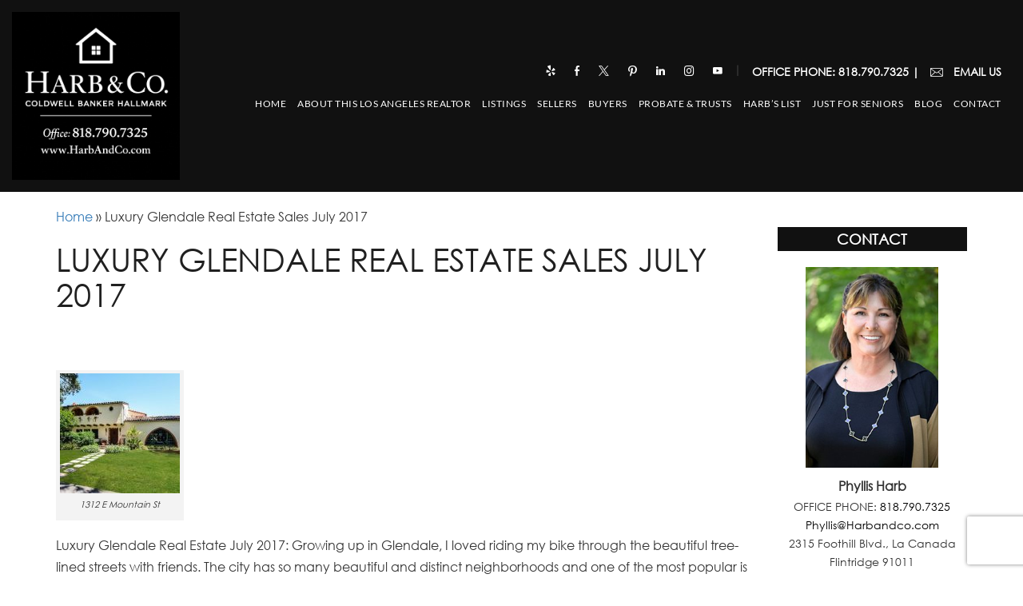

--- FILE ---
content_type: text/html; charset=UTF-8
request_url: https://www.harbandco.com/luxury-glendale-real-estate-sales/
body_size: 29108
content:
<!DOCTYPE html>
<html lang="en-US">
<head>
	<meta charset="UTF-8" />
	<meta id="viewport-tag" name="viewport" content="width=device-width"/>
	<title>Luxury Glendale Real Estate Sales July 2017 - La Canada &amp; La Crescenta Real Estate | Harb &amp; Co.</title>
	<link rel="icon" href="https://www.harbandco.com/wp-content/themes/aios-harbandco-theme-child/images/favicon.png" type="image/x-icon">
	<link rel="pingback" href="https://www.harbandco.com" />
	<link rel="dns-prefetch" href="//fonts.googleapis.com">
	<link rel="dns-prefetch" href="https://fonts.gstatic.com/">

	<script type="application/ld+json">
	{
	  "@context" : "https://schema.org",
	  "@type" : "Website",
	  "name" : "harbandco.com",
	  "url" : "https://www.harbandco.com/",
	  "sameAs" : [
	    "https://twitter.com/MyLALifeStyle",
	    "https://plus.google.com/+Sierratowersliving",
	    "https://www.facebook.com/LALifestyle",
	    "https://www.pinterest.com/laurap2653/",
	    "https://vimeo.com/user52656427",
	    "https://instagram.com/my_la_lifestyle"
	   ]
	}
	</script>

	
	
	<style>
		@font-face{font-family:"Century Gothic";src:url("https://www.harbandco.com/wp-content/themes/aios-harbandco-theme-child/fonts/CenturyGothic.eot");src:url("https://www.harbandco.com/wp-content/themes/aios-harbandco-theme-child/fonts/CenturyGothic.eot?#iefix") format("embedded-opentype"),url("https://www.harbandco.com/wp-content/themes/aios-harbandco-theme-child/fonts/CenturyGothic.woff") format("woff"),url("https://www.harbandco.com/wp-content/themes/aios-harbandco-theme-child/fonts/CenturyGothic.ttf") format("truetype");font-weight:400;font-style:normal}li.fc-separator div{width:1px;background:#b4b4b4;height:56px;position:absolute;transform:translateY(34%)}@media only screen and (max-width:1024px){#nav li{padding:0 8px}#nav li a{font-size:1rem}.qsbox{margin-left:44px}.feat-prop-container{background-size:100% 100%}}@media only screen and (max-width:568px){.qsbox select{font-size:1.2rem!important}.feat-comm-container li{float:none;width:100%;border-bottom:1px solid #c3c3c3}.fc-separator{display:none}.welcome-container img{display:block;margin:20px auto 0;float:none}.footer-contact .ai-font{padding-top:10px;padding-bottom:0}.footer-contact .col-md-4{margin-bottom:10px}.footer{padding-top:30px}.txtpemail{padding-top:0}.amh-navigation .amh-menu li a{color:#111;text-transform:uppercase}#wpcf7-f155-o1 .wpcf7-response-output{width:100%!important}}@-ms-viewport{width:device-width}@font-face{font-family:Lato;font-style:italic;font-weight:300;src:url(https://fonts.gstatic.com/s/lato/v24/S6u_w4BMUTPHjxsI9w2_Gwfo.ttf) format('truetype')}@font-face{font-family:Lato;font-style:italic;font-weight:400;src:url(https://fonts.gstatic.com/s/lato/v24/S6u8w4BMUTPHjxsAXC-v.ttf) format('truetype')}@font-face{font-family:Lato;font-style:italic;font-weight:700;src:url(https://fonts.gstatic.com/s/lato/v24/S6u_w4BMUTPHjxsI5wq_Gwfo.ttf) format('truetype')}@font-face{font-family:Lato;font-style:normal;font-weight:100;src:url(https://fonts.gstatic.com/s/lato/v24/S6u8w4BMUTPHh30AXC-v.ttf) format('truetype')}@font-face{font-family:Lato;font-style:normal;font-weight:300;src:url(https://fonts.gstatic.com/s/lato/v24/S6u9w4BMUTPHh7USSwiPHA.ttf) format('truetype')}@font-face{font-family:Lato;font-style:normal;font-weight:400;src:url(https://fonts.gstatic.com/s/lato/v24/S6uyw4BMUTPHjx4wWw.ttf) format('truetype')}@font-face{font-family:Lato;font-style:normal;font-weight:700;src:url(https://fonts.gstatic.com/s/lato/v24/S6u9w4BMUTPHh6UVSwiPHA.ttf) format('truetype')}::-webkit-input-placeholder{color:#383838;opacity:1;font-size:18px;font-weight:400}:-moz-placeholder{color:#383838;opacity:1;font-size:18px;font-weight:400}::-moz-placeholder{color:#383838;opacity:1;font-size:18px;font-weight:400}:-ms-input-placeholder{color:#383838;opacity:1;font-size:18px;font-weight:400}.wpcf7 form .wpcf7-response-output{margin:2em .5em 1em;padding:.2em 1em;border:2px solid #00a0d2}.wpcf7 form.init .wpcf7-response-output{display:none}a,body,canvas,div,form,h1,h2,h3,html,img,label,li,p,span,ul{margin:0;padding:0;border:0;font-size:100%;font:inherit;vertical-align:baseline}body{line-height:1}ul{list-style:none}img{outline:0}.clearfix{clear:both}html{box-sizing:border-box}*,:after,:before{box-sizing:inherit}body,html{-webkit-text-size-adjust:none}::-webkit-input-placeholder{opacity:1;color:inherit}:-moz-placeholder{opacity:1;color:inherit}::-moz-placeholder{opacity:1;color:inherit}:-ms-input-placeholder{opacity:1;color:inherit}button,input,select{border-radius:0;font-family:inherit}a{outline:0}#nav li{position:relative}#nav .sub-menu{list-style:none;margin:0;background:url("https://www.harbandco.com/wp-content/themes/aios-starter-theme/images/submenu-fixer.png") rgba(0,0,0,.9);display:none;padding:0;position:absolute;width:100%;min-width:180px}#nav .sub-menu a{color:#fff;display:block;padding:10px}#nav .sub-menu li{position:relative}body{font-family:Arial,Helvetica,Georgia,Sans-serif;font-size:12px;background:#fff;color:#000;margin:0}a{outline:0;color:inherit}a:link,a:visited{text-decoration:none}.aios-starter-theme-hide-title{display:none!important;font-size:18px!important}html{font-size:16px}body{font-family:"Century Gothic",Lato,sans-serif!important;background:#fff;color:#464646;margin:0;font-size:1rem}img{max-width:100%}a:link,a:visited{outline:0!important;text-decoration:none}.header-container{background:#111}.header-logo{padding:15px 0}.header-logo img{max-height:210px!important}.header-container .nopadd{padding:0}.header-contact{position:relative;top:40px;z-index:9;margin-top:40px}.header-contact div,.header-contact span{display:inline-block}.header-contact span{padding:0 10px}.header-contact .ai-font{font-size:1.5rem;color:#fff}.header-contact .ai-font-envelope-o{font-size:1.1rem;color:#fff}.phoneemail{color:#fff;font-weight:700;text-transform:uppercase}.phoneemail a{color:#fff}.separator{font-weight:700;margin-right:10px;position:relative;top:-3px}#nav{margin:22px 0 0}#nav li{display:inline-block;padding:0 5px;position:relative}#nav li:last-child{display:inline-block;padding-right:0}#nav li a{display:block;color:#fff;text-transform:uppercase;font-weight:400;font-size:1.15rem;padding:40px 0;position:relative;letter-spacing:.5px;font-family:Lato,Sans-serif}#nav li a:after,#nav li.menu-item-has-children:after{content:"";position:absolute;z-index:999;bottom:0;left:0;right:0;margin:auto;width:0;height:3px;background:#cfcfcf;opacity:0;transform:translateX(0)}#nav .sub-menu{background:rgba(0,0,0,.7);min-width:100px;left:50%;transform:translateX(-50%);z-index:9;width:auto}#nav .sub-menu li a{letter-spacing:0}#nav .sub-menu li{margin:0;padding:0;width:100%;white-space:nowrap}#nav .sub-menu a{text-align:left!important;line-height:1.2}.hp-slideshow{position:relative;z-index:-1}.feat-comm-container{background:#e1e1e1;margin-top:-6px;padding:40px 0 50px}.feat-comm-container li{position:relative;vertical-align:top;text-align:center;width:calc(100% / 6);float:left}.feat-comm-container a{font-weight:300;font-size:1.8rem;color:#4a4a4a;text-transform:uppercase;line-height:22px;padding:24px 0;display:block;letter-spacing:2px}.feat-comm-container a:visited{color:#4a4a4a}.feat-comm-container li:nth-of-type(11) a,.feat-comm-container li:nth-of-type(5) a,.feat-comm-container li:nth-of-type(7) a{padding-top:36px}.qsbox{max-width:455px;margin:0 0 0 54px}.feat-prop-container h2,.qsbox h2{font-size:4rem;text-transform:uppercase;text-align:center;margin:0 0 40px;font-weight:300}.qsbox select{width:100%;border:1px solid #c2c2c2;font-size:1.5rem;font-weight:300;padding:10px 12px;margin-bottom:6px;background:#fff}.qsbox .samesize{width:49%;float:left}.qsbox select{appearance:none;-webkit-appearance:none;-moz-appearance:none;background:url("https://www.harbandco.com/wp-content/themes/aios-harbandco-theme-child/images/dd.png") no-repeat #fff;background-position-x:calc(100% - 10px);background-position-y:center}.qsbox select::-ms-expand{display:none}#baths,#max{margin-left:2%}.qsubmit{width:100%;max-width:145px;border:0;background:#000;color:#fff;text-transform:uppercase;font-size:1.5rem;letter-spacing:2px;padding:10px 0;margin:20px auto 0;float:none!important;display:block}.advance,.advance a{color:#898989;text-transform:uppercase;font-size:1.5rem;letter-spacing:3px;padding:20px 0 0;text-align:center}.advance a{border-bottom:2px solid #e1e1e1}.hp-forms-container div.wpcf7-response-output{bottom:unset!important;left:0;margin:auto;position:absolute;right:0;width:455px;text-align:center}.feat-prop-container{background:url("https://www.harbandco.com/wp-content/themes/aios-harbandco-theme-child/images/fp-bg.jpg") top center no-repeat;background-size:100%;position:relative;padding:30px 0}.feat-prop-container .container{padding:0}.feat-prop-container h2{margin-bottom:30px}.featprop-slider img{max-width:100%;overflow:hidden;position:relative}.welcome-container{margin-top:35px}.welcome-border{border-bottom:1px solid #cbcbcb;padding:5px 0 40px;margin-bottom:50px}.welcome-holder{padding:25px 0 25px 12%;overflow:hidden;font-size:0}.welcome-photo{width:50%;display:inline-block;vertical-align:middle;position:relative}.welcome-photo:before{content:"";display:block;position:absolute;width:100%;height:100%;background:#bfbfbf;z-index:-1;-ms-transform:rotate(-10deg);-webkit-transform:rotate(-10deg);transform:rotate(-10deg)}.welcome-photo img{max-width:100%;width:100%}.welcome-text{width:35%;display:inline-block;vertical-align:middle;margin-left:5%;text-align:center;margin-right:10%}.welcome-text a,.welcome-text span{display:block;font-size:30px}.welcome-text span{color:#474747}.welcome-text a{color:#333;font-weight:700}.blog-container{padding-bottom:60px}.blog-container .container{padding:0}.blogcontent .posttitle{font-weight:400;font-size:2rem;text-transform:uppercase;color:#000;display:block;padding:20px 0 0}.datepost{font-size:1.2rem;font-weight:300;color:#898989;padding-bottom:20px}.blog-more,.blog-more a{text-transform:uppercase;color:#898989!important;font-size:1.2rem;font-weight:400}.alignright{text-align:right}.nopadd{padding:0}.footer{background:#000;color:#898989;text-align:center;font-weight:400;padding-bottom:40px}.footer a{color:#898989}.footer img{max-width:100%}.copyright{font-size:1.2rem;text-transform:uppercase}.copyright img{display:block;margin:15px auto 0}.footer-smi .ai-font{color:#fff;font-size:1.8rem}.footer-smi span{padding:0 15px;display:inline-block}.footer-smi{padding:30px 0 20px}.footer-contact .ai-font{padding:60px 0 20px}.footer-contact{color:#fff}.footer-contact .col-md-4{margin-bottom:40px}.footer .ai-font-phone{font-size:1.8rem}.footer .ai-font-envelope-f{font-size:1.7rem}.footer .ai-font-location-c{font-size:2.8rem}.footer-contact span{display:block}.txtphone{padding-top:10px;font-size:1.3rem;color:#898989}.txtaddress,.txtpemail{color:#898989;font-size:1.3rem}.txtpemail{padding-top:10px}.lblhide{display:none}.footer-logos{width:90%;margin:0 auto}.blog-container,.feat-prop-container,.footer,.welcome-container{display:none}div.wpcf7-response-output{text-align:center!important}@media (min-width:768px){.qsubmit{margin-top:34px}}@media all and (max-width:1024px) and (min-width:978px){.hp-forms-container div.wpcf7-response-output{margin:0 0 0 15px;width:392px}}@media only screen and (max-width:1024px){#nav li{padding:0 8px}#nav li a{font-size:1rem}.qsbox{margin-left:44px}.feat-prop-container{background-size:100% 100%}.feat-comm-container a{font-size:1.4rem}}@media only screen and (max-width:977px){.amh-navigation .amh-menu li a{text-transform:uppercase}.header-logo img{display:block;margin:0 auto;padding:54px 0 0}.qsbox{margin:0 auto}.feat-prop-container{background-size:100% 100%}.welcome-container img{display:block;margin:30px auto 0;float:none}.footer-contact .ai-font{padding:10px 0 0!important}.footer-contact .col-md-4{margin-bottom:0!important}.footer-contact .col-md-4:nth-of-type(3){margin-bottom:50px!important}.footer{padding-top:40px}.aios-mobile-header-wrapper{z-index:9999}.header-logo img{max-height:200px}}@media only screen and (max-width:767px){.welcome-holder{padding:25px 0}.welcome-photo{display:block;margin:auto;width:100%;max-width:200px}.welcome-text{margin:50px auto;display:block;width:100%;max-width:300px}}@media only screen and (max-width:568px){.qsbox select{font-size:1.2rem!important}.feat-comm-container li{float:none;width:100%;border-bottom:1px solid #c3c3c3}.fc-separator{display:none}.welcome-container img{display:block;margin:20px auto 0;float:none}.feat-comm-container a{padding:15px 0}.feat-comm-container li:nth-of-type(11) a,.feat-comm-container li:nth-of-type(5) a,.feat-comm-container li:nth-of-type(7) a{padding:15px 0}.footer-contact .ai-font{padding-top:10px;padding-bottom:0}.footer-contact .col-md-4{margin-bottom:10px}.footer{padding-top:30px}.txtpemail{padding-top:0}.amh-navigation .amh-menu li a{color:#111;text-transform:uppercase}#wpcf7-f155-o1 .wpcf7-response-output{width:100%!important}}@media (min-width:1200px){.footer-contact{width:90%;margin:0 auto}}html{font-family:sans-serif;-ms-text-size-adjust:100%;-webkit-text-size-adjust:100%}body{margin:0}main{display:block}canvas{display:inline-block;vertical-align:baseline}a{background-color:transparent}h1{font-size:2em;margin:.67em 0}img{border:0}button,input,select{color:inherit;font:inherit;margin:0}button{overflow:visible}button,select{text-transform:none}button,input[type=submit]{-webkit-appearance:button}button::-moz-focus-inner,input::-moz-focus-inner{border:0;padding:0}input{line-height:normal}*{-webkit-box-sizing:border-box;-moz-box-sizing:border-box;box-sizing:border-box}:after,:before{-webkit-box-sizing:border-box;-moz-box-sizing:border-box;box-sizing:border-box}html{font-size:10px}body{font-family:"Helvetica Neue",Helvetica,Arial,sans-serif;font-size:14px;line-height:1.42857143;color:#333;background-color:#fff}button,input,select{font-family:inherit;font-size:inherit;line-height:inherit}a{color:#337ab7;text-decoration:none}img{vertical-align:middle}h1,h2,h3{font-family:inherit;font-weight:500;line-height:1.1;color:inherit}h1,h2,h3{margin-top:20px;margin-bottom:10px}h1{font-size:36px}h2{font-size:30px}h3{font-size:24px}p{margin:0 0 10px}ul{margin-top:0;margin-bottom:10px}ul ul{margin-bottom:0}.container{margin-right:auto;margin-left:auto;padding-left:15px;padding-right:15px}@media (min-width:768px){.container{width:740px}}@media (min-width:992px){.container{width:960px}}@media (min-width:1200px){.container{width:1170px}}.row{margin-left:-15px;margin-right:-15px}.col-md-10,.col-md-2,.col-md-4,.col-md-6,.col-md-8,.col-sm-12,.col-sm-6{position:relative;min-height:1px;padding-left:15px;padding-right:15px}@media (min-width:768px){.col-sm-12,.col-sm-6{float:left}.col-sm-12{width:100%}.col-sm-6{width:50%}}@media (min-width:992px){.col-md-10,.col-md-2,.col-md-4,.col-md-6,.col-md-8{float:left}.col-md-10{width:83.33333333%}.col-md-8{width:66.66666667%}.col-md-6{width:50%}.col-md-4{width:33.33333333%}.col-md-2{width:16.66666667%}.col-md-offset-3{margin-left:25%}.col-md-offset-2{margin-left:16.66666667%}}.clearfix:after,.clearfix:before,.container:after,.container:before,.row:after,.row:before{content:" ";display:table}.clearfix:after,.container:after,.row:after{clear:both}.hidden{display:none!important}@media (max-width:767px){.hidden-xs{display:none!important}}@media (min-width:768px) and (max-width:991px){.hidden-sm{display:none!important}}.aios-mobile-header-wrapper{position:relative;display:none;z-index:101}@media (max-width:977px){.aios-mobile-header-wrapper.aios-mobile-header-wrapper-breakpoint-977{display:block}}.amh-area-wrap{position:relative}.amh-area-wrap:after,.amh-clearfix:after{clear:both;content:"";display:block}.amh-fixed-header-nav{width:100%;position:fixed;top:0;left:0;z-index:100}.amh-header-buttons{position:relative;background:#fff;-webkit-box-shadow:0 2px 7px rgba(0,1,1,.09);-moz-box-shadow:0 2px 7px rgba(0,1,1,.09);box-shadow:0 2px 7px rgba(0,1,1,.09)}.amh-header-buttons a{text-decoration:none;color:inherit}.amh-header-buttons .amh-center,.amh-header-buttons .amh-header-right-btn,.amh-header-buttons .amh-navigation-trigger{float:left;position:relative;text-align:center;padding:17px 0;height:52px;font-size:18px;line-height:1;box-sizing:border-box}.amh-header-buttons .amh-header-right-btn,.amh-header-buttons .amh-navigation-trigger{width:22.18%}.amh-header-buttons .amh-center{width:55.64%;padding:5px 0}.amh-header-buttons .amh-email-text-hide,.amh-header-buttons .amh-phone-text-hide{font-size:0}.amh-navigation{background:#fff;display:none;text-size-adjust:none;-webkit-text-size-adjust:none;overflow-x:hidden;overflow-y:auto;-webkit-overflow-scrolling:touch}.amh-navigation .amh-menu,.amh-navigation .amh-menu ul{margin:0;padding:0;list-style:none}.amh-navigation .amh-menu ul{display:none}.amh-navigation .amh-menu li{display:block;position:relative;border-top:1px solid #f7f7f7}.amh-navigation .amh-menu li a{display:block;padding:10.3px 20px;color:#858585;font-size:16.5px;font-weight:400;text-decoration:none}.amh-navigation .amh-menu li ul a{color:#c5c5c5;font-size:14px}.amh-navigation .amh-menu li ul{background:#232323}.amh-navigation.amh-nav-1 .amh-menu li a{text-align:center}.amh-header-buttons.amh-3a .amh-center{padding:0}.amh-header-buttons.amh-3a .amh-center .amh-phone,.amh-header-buttons.amh-3a .amh-center a.amh-phone{padding:17px 0;display:block;width:100%;height:100%}.splide__list{-webkit-backface-visibility:hidden;backface-visibility:hidden;display:-ms-flexbox;display:flex;height:100%;margin:0!important;padding:0!important}.splide{position:relative;visibility:hidden}.splide__slide{-webkit-backface-visibility:hidden;backface-visibility:hidden;box-sizing:border-box;-ms-flex-negative:0;flex-shrink:0;list-style-type:none!important;margin:0;position:relative}.splide__slide img{vertical-align:bottom}.splide__track{overflow:hidden;position:relative;z-index:0}.splide__arrow{-ms-flex-align:center;align-items:center;background:#ccc;border:0;border-radius:50%;display:-ms-flexbox;display:flex;height:2em;-ms-flex-pack:center;justify-content:center;opacity:.7;padding:0;position:absolute;top:50%;transform:translateY(-50%);width:2em;z-index:1}.splide__arrow--prev{left:1em}.splide__arrow--next{right:1em}.aios-slider{position:relative;display:block}.aios-slider.aios-slider-template-default .splide .splide__arrow{outline:0!important}.aios-slider.aios-slider-template-default .splide .splide__arrow{-webkit-appearance:none;-moz-appearance:none;appearance:none;outline:0!important;background:0 0!important;width:auto!important;height:auto!important;font-size:40px;z-index:4;opacity:1}.aios-slider.aios-slider-template-default .splide .splide__arrow i{display:block;font-style:normal!important}.aios-slider.aios-slider-template-default .splide .splide__arrow--prev{left:20px}.aios-slider.aios-slider-template-default .splide .splide__arrow--next{right:20px}.aios-slider.aios-slider-template-default .splide:not(.is-initialized) .splide__slide{width:100%}.aios-slider.aios-slider-template-default .aios-slider-splide{position:relative;display:block;overflow:hidden}.aios-slider.aios-slider-template-default .aios-slider-splide .aios-slider-img{position:relative;display:block;background:#dedede;overflow:hidden}.aios-slider.aios-slider-template-default .aios-slider-splide .aios-slider-img img{position:absolute;top:0;left:0;width:100%;height:100%;-o-object-fit:cover;object-fit:cover;-o-object-position:center center;object-position:center center}.aios-slider.aios-slider-template-default .aios-slider-splide .aios-slider-img canvas{display:block;width:100%}.aios-slider.aios-slider-template-default .splide:not(.is-initialized):not(.is-rendered){background:#dedede;visibility:visible}.aios-slider.aios-slider-template-default .splide:not(.is-initialized):not(.is-rendered) .splide__arrows{display:none}.aios-slider.aios-slider-template-default .splide:not(.is-initialized):not(.is-rendered) .splide__list{position:relative;display:block}.aios-slider.aios-slider-template-default .splide:not(.is-initialized):not(.is-rendered) .aios-slider-slide{position:relative;display:block}.aios-slider.aios-slider-template-default .splide:not(.is-initialized):not(.is-rendered) .aios-slider-slide:nth-child(n+2){display:none}.aios-slider.aios-slider-template-default .splide:not(.is-initialized):not(.is-rendered) .aios-slider-img{position:relative;display:block;background:#dedede;overflow:hidden}.aios-slider.aios-slider-template-default .splide:not(.is-initialized):not(.is-rendered) .aios-slider-img img{position:absolute;top:0;left:0;width:100%;height:100%;-o-object-fit:cover;object-fit:cover;-o-object-position:center center;object-position:center center}.aios-slider.aios-slider-template-default .splide:not(.is-initialized):not(.is-rendered) .aios-slider-img canvas{display:block;width:100%}.lazyload{opacity:0}.header-container .container{max-width:1366px;width:100%}.header-container .container .col-md-2{width:22%}.header-container .container .col-md-10{width:77%}.header-logo img{width:100%;max-height:unset;width:auto;}.footer-logos .col-md-8{display:flex;justify-content:center;align-items:center}.footer-logos .col-md-8 a{display:block}@media only screen and (max-width:991px){.header-container .container .col-md-2{width:100%}.header-container .container .col-md-2 .header-logo{max-width:280px;margin:0 auto}}.perfmatters-lazy[data-src]{display:none!important}#aios-slider-230224 .aios-slider-splide .aios-slider-img canvas{min-height:400px}#aios-slider-230224 .splide__arrow{color:#fff}

	</style>

	<meta name='robots' content='index, follow, max-image-preview:large, max-snippet:-1, max-video-preview:-1' />
<link rel="apple-touch-icon" sizes="180x180" href="https://www.harbandco.com/wp-content/themes/aios-harbandco-theme-child/favicon/favicon/apple-touch-icon.png">
<link rel="icon" type="image/png" sizes="32x32" href="https://www.harbandco.com/wp-content/themes/aios-harbandco-theme-child/favicon/favicon/favicon-32x32.png">
<link rel="icon" type="image/png" sizes="16x16" href="https://www.harbandco.com/wp-content/themes/aios-harbandco-theme-child/favicon/favicon/favicon-16x16.png">
<link rel="manifest" href="https://www.harbandco.com/wp-content/themes/aios-harbandco-theme-child/favicon/favicon/site.webmanifest">
<meta name="msapplication-TileColor" content="#da532c">
<meta name="theme-color" content="#ffffff"><meta name="msvalidate.01" content="9B8B10A3BC1567A484B93A7ABE2B0E9B" />
<meta name="google-site-verification" content="9CdWDmyyxBnZI2IgsDc-1XWDwaKE43snLfj3WHn_9dE" />

	<!-- This site is optimized with the Yoast SEO Premium plugin v25.9 (Yoast SEO v25.9) - https://yoast.com/wordpress/plugins/seo/ -->
	<meta name="description" content="Explore the Luxury Glendale Real Estate July 2017 market with details on the stunning home sale at 1312 E Mountain Ave." />
	<link rel="canonical" href="https://www.harbandco.com/luxury-glendale-real-estate-sales/" />
	<meta property="og:locale" content="en_US" />
	<meta property="og:type" content="article" />
	<meta property="og:title" content="Luxury Glendale Real Estate Sales July 2017" />
	<meta property="og:description" content="Explore the Luxury Glendale Real Estate July 2017 market with details on the stunning home sale at 1312 E Mountain Ave." />
	<meta property="og:url" content="https://www.harbandco.com/luxury-glendale-real-estate-sales/" />
	<meta property="og:site_name" content="La Canada &amp; La Crescenta Real Estate | Harb &amp; Co." />
	<meta property="article:publisher" content="https://www.facebook.com/HarbandCo" />
	<meta property="article:published_time" content="2017-08-03T01:28:33+00:00" />
	<meta property="article:modified_time" content="2025-05-14T15:12:33+00:00" />
	<meta property="og:image" content="https://www.harbandco.com/wp-content/uploads/2017/07/luxury-glendale-real-estate-sales-homes-for-sale.jpg" />
	<meta property="og:image:width" content="829" />
	<meta property="og:image:height" content="553" />
	<meta property="og:image:type" content="image/jpeg" />
	<meta name="author" content="Phyllis Harb" />
	<meta name="twitter:card" content="summary_large_image" />
	<meta name="twitter:creator" content="@PhyllisHarb" />
	<meta name="twitter:site" content="@PhyllisHarb" />
	<meta name="twitter:label1" content="Written by" />
	<meta name="twitter:data1" content="Phyllis Harb" />
	<meta name="twitter:label2" content="Est. reading time" />
	<meta name="twitter:data2" content="2 minutes" />
	<script type="application/ld+json" class="yoast-schema-graph">{"@context":"https://schema.org","@graph":[{"@type":"Article","@id":"https://www.harbandco.com/luxury-glendale-real-estate-sales/#article","isPartOf":{"@id":"https://www.harbandco.com/luxury-glendale-real-estate-sales/"},"author":{"name":"Phyllis Harb","@id":"https://www.harbandco.com/#/schema/person/5e1b65f3725481e00fb69311e28f1e96"},"headline":"Luxury Glendale Real Estate Sales July 2017","datePublished":"2017-08-03T01:28:33+00:00","dateModified":"2025-05-14T15:12:33+00:00","mainEntityOfPage":{"@id":"https://www.harbandco.com/luxury-glendale-real-estate-sales/"},"wordCount":254,"commentCount":0,"publisher":{"@id":"https://www.harbandco.com/#organization"},"image":{"@id":"https://www.harbandco.com/luxury-glendale-real-estate-sales/#primaryimage"},"thumbnailUrl":"https://www.harbandco.com/wp-content/uploads/2017/07/luxury-glendale-real-estate-sales-homes-for-sale.jpg","keywords":["glendale luxury real estate sales","Luxury Glendale Real Estate Sales July 2017"],"articleSection":["Blog","Featured Blog Posts","Glendale Market Stats","Luxury Real Estate"],"inLanguage":"en-US","potentialAction":[{"@type":"CommentAction","name":"Comment","target":["https://www.harbandco.com/luxury-glendale-real-estate-sales/#respond"]}]},{"@type":"WebPage","@id":"https://www.harbandco.com/luxury-glendale-real-estate-sales/","url":"https://www.harbandco.com/luxury-glendale-real-estate-sales/","name":"Luxury Glendale Real Estate Sales July 2017 - La Canada &amp; La Crescenta Real Estate | Harb &amp; Co.","isPartOf":{"@id":"https://www.harbandco.com/#website"},"primaryImageOfPage":{"@id":"https://www.harbandco.com/luxury-glendale-real-estate-sales/#primaryimage"},"image":{"@id":"https://www.harbandco.com/luxury-glendale-real-estate-sales/#primaryimage"},"thumbnailUrl":"https://www.harbandco.com/wp-content/uploads/2017/07/luxury-glendale-real-estate-sales-homes-for-sale.jpg","datePublished":"2017-08-03T01:28:33+00:00","dateModified":"2025-05-14T15:12:33+00:00","description":"Explore the Luxury Glendale Real Estate July 2017 market with details on the stunning home sale at 1312 E Mountain Ave.","breadcrumb":{"@id":"https://www.harbandco.com/luxury-glendale-real-estate-sales/#breadcrumb"},"inLanguage":"en-US","potentialAction":[{"@type":"ReadAction","target":["https://www.harbandco.com/luxury-glendale-real-estate-sales/"]}]},{"@type":"ImageObject","inLanguage":"en-US","@id":"https://www.harbandco.com/luxury-glendale-real-estate-sales/#primaryimage","url":"https://www.harbandco.com/wp-content/uploads/2017/07/luxury-glendale-real-estate-sales-homes-for-sale.jpg","contentUrl":"https://www.harbandco.com/wp-content/uploads/2017/07/luxury-glendale-real-estate-sales-homes-for-sale.jpg","width":829,"height":553,"caption":"Luxury Glendale Real Estate Sales July 2017"},{"@type":"BreadcrumbList","@id":"https://www.harbandco.com/luxury-glendale-real-estate-sales/#breadcrumb","itemListElement":[{"@type":"ListItem","position":1,"name":"Home","item":"https://www.harbandco.com/"},{"@type":"ListItem","position":2,"name":"Luxury Glendale Real Estate Sales July 2017"}]},{"@type":"WebSite","@id":"https://www.harbandco.com/#website","url":"https://www.harbandco.com/","name":"La Canada & La Crescenta Real Estate | Harb & Co.","description":"","publisher":{"@id":"https://www.harbandco.com/#organization"},"potentialAction":[{"@type":"SearchAction","target":{"@type":"EntryPoint","urlTemplate":"https://www.harbandco.com/?s={search_term_string}"},"query-input":{"@type":"PropertyValueSpecification","valueRequired":true,"valueName":"search_term_string"}}],"inLanguage":"en-US"},{"@type":"Organization","@id":"https://www.harbandco.com/#organization","name":"HARB & Co. Coldwell Banker Real Estate","url":"https://www.harbandco.com/","logo":{"@type":"ImageObject","inLanguage":"en-US","@id":"https://www.harbandco.com/#/schema/logo/image/","url":"https://www.harbandco.com/wp-content/uploads/2017/05/2.jpg","contentUrl":"https://www.harbandco.com/wp-content/uploads/2017/05/2.jpg","width":1600,"height":581,"caption":"HARB & Co. Coldwell Banker Real Estate"},"image":{"@id":"https://www.harbandco.com/#/schema/logo/image/"},"sameAs":["https://www.facebook.com/HarbandCo","https://x.com/PhyllisHarb","https://www.instagram.com/realtorharb","https://www.linkedin.com/in/phyllisharb","https://www.pinterest.com/realtorharb","https://www.youtube.com/playlist?list=PL-aKPIUB9nch71xoeKBVUMqc6GjGOjJRQ"]},{"@type":"Person","@id":"https://www.harbandco.com/#/schema/person/5e1b65f3725481e00fb69311e28f1e96","name":"Phyllis Harb","image":{"@type":"ImageObject","inLanguage":"en-US","@id":"https://www.harbandco.com/#/schema/person/image/","url":"https://secure.gravatar.com/avatar/d4ff655ac0bd474b87eb5974f965477506a79e39bec194839423560feff14720?s=96&d=mm&r=g","contentUrl":"https://secure.gravatar.com/avatar/d4ff655ac0bd474b87eb5974f965477506a79e39bec194839423560feff14720?s=96&d=mm&r=g","caption":"Phyllis Harb"},"url":"https://www.harbandco.com/author/pharb/"}]}</script>
	<!-- / Yoast SEO Premium plugin. -->


<link rel='dns-prefetch' href='//www.googletagmanager.com' />
		<style>
			.lazyload,
			.lazyloading {
				max-width: 100%;
			}
		</style>
		<style>.ai-contact-wrap input.wpcf7-submit,
			    .ai-default-cf7wrap input.wpcf7-submit,
			    .error-forms input.wpcf7-submit {
			      background: #444444 !important;
			      color: #ffffff !important;
			    }
			    
			    .ai-contact-wrap input.wpcf7-submit:hover,
			    .ai-default-cf7wrap input.wpcf7-submit:hover,
			    .error-forms input.wpcf7-submit:hover {
			      background: #444444 !important;
			      color: #ffffff !important;
			    }
					.ai-default-cf7wrap input[type="text"]:focus, 
					.ai-default-cf7wrap input[type="tel"]:focus, 
					.ai-default-cf7wrap input[type="email"]:focus,
					.ai-default-cf7wrap select:focus,
					.ai-default-cf7wrap textarea:focus,
					.error-page-content-wrapper .error-forms input[type=text]:focus, 
					.error-page-content-wrapper .error-forms input[type=email]:focus, 
					.error-page-content-wrapper .error-forms input[type=phone]:focus,
					.error-page-content-wrapper .error-forms textarea:focus{
						border-color: #66afe9;
						outline: 0;
						-webkit-box-shadow: inset 0 1px 1px #66afe9, 0 0 8px #66afe9;
						box-shadow: inset 0 0 1px #66afe9, 0 0 8px #66afe9;
					}</style><style id='wp-img-auto-sizes-contain-inline-css' type='text/css'>
img:is([sizes=auto i],[sizes^="auto," i]){contain-intrinsic-size:3000px 1500px}
/*# sourceURL=wp-img-auto-sizes-contain-inline-css */
</style>
<link rel='stylesheet' id='SFMCss-css' href='https://www.harbandco.com/wp-content/plugins/feedburner-alternative-and-rss-redirect/css/sfm_style.css'  media='all' />
<link rel='stylesheet' id='SFMCSS-css' href='https://www.harbandco.com/wp-content/plugins/feedburner-alternative-and-rss-redirect/css/sfm_widgetStyle.css'  media='all' />
<style id='wp-block-library-inline-css' type='text/css'>
:root{--wp-block-synced-color:#7a00df;--wp-block-synced-color--rgb:122,0,223;--wp-bound-block-color:var(--wp-block-synced-color);--wp-editor-canvas-background:#ddd;--wp-admin-theme-color:#007cba;--wp-admin-theme-color--rgb:0,124,186;--wp-admin-theme-color-darker-10:#006ba1;--wp-admin-theme-color-darker-10--rgb:0,107,160.5;--wp-admin-theme-color-darker-20:#005a87;--wp-admin-theme-color-darker-20--rgb:0,90,135;--wp-admin-border-width-focus:2px}@media (min-resolution:192dpi){:root{--wp-admin-border-width-focus:1.5px}}.wp-element-button{cursor:pointer}:root .has-very-light-gray-background-color{background-color:#eee}:root .has-very-dark-gray-background-color{background-color:#313131}:root .has-very-light-gray-color{color:#eee}:root .has-very-dark-gray-color{color:#313131}:root .has-vivid-green-cyan-to-vivid-cyan-blue-gradient-background{background:linear-gradient(135deg,#00d084,#0693e3)}:root .has-purple-crush-gradient-background{background:linear-gradient(135deg,#34e2e4,#4721fb 50%,#ab1dfe)}:root .has-hazy-dawn-gradient-background{background:linear-gradient(135deg,#faaca8,#dad0ec)}:root .has-subdued-olive-gradient-background{background:linear-gradient(135deg,#fafae1,#67a671)}:root .has-atomic-cream-gradient-background{background:linear-gradient(135deg,#fdd79a,#004a59)}:root .has-nightshade-gradient-background{background:linear-gradient(135deg,#330968,#31cdcf)}:root .has-midnight-gradient-background{background:linear-gradient(135deg,#020381,#2874fc)}:root{--wp--preset--font-size--normal:16px;--wp--preset--font-size--huge:42px}.has-regular-font-size{font-size:1em}.has-larger-font-size{font-size:2.625em}.has-normal-font-size{font-size:var(--wp--preset--font-size--normal)}.has-huge-font-size{font-size:var(--wp--preset--font-size--huge)}.has-text-align-center{text-align:center}.has-text-align-left{text-align:left}.has-text-align-right{text-align:right}.has-fit-text{white-space:nowrap!important}#end-resizable-editor-section{display:none}.aligncenter{clear:both}.items-justified-left{justify-content:flex-start}.items-justified-center{justify-content:center}.items-justified-right{justify-content:flex-end}.items-justified-space-between{justify-content:space-between}.screen-reader-text{border:0;clip-path:inset(50%);height:1px;margin:-1px;overflow:hidden;padding:0;position:absolute;width:1px;word-wrap:normal!important}.screen-reader-text:focus{background-color:#ddd;clip-path:none;color:#444;display:block;font-size:1em;height:auto;left:5px;line-height:normal;padding:15px 23px 14px;text-decoration:none;top:5px;width:auto;z-index:100000}html :where(.has-border-color){border-style:solid}html :where([style*=border-top-color]){border-top-style:solid}html :where([style*=border-right-color]){border-right-style:solid}html :where([style*=border-bottom-color]){border-bottom-style:solid}html :where([style*=border-left-color]){border-left-style:solid}html :where([style*=border-width]){border-style:solid}html :where([style*=border-top-width]){border-top-style:solid}html :where([style*=border-right-width]){border-right-style:solid}html :where([style*=border-bottom-width]){border-bottom-style:solid}html :where([style*=border-left-width]){border-left-style:solid}html :where(img[class*=wp-image-]){height:auto;max-width:100%}:where(figure){margin:0 0 1em}html :where(.is-position-sticky){--wp-admin--admin-bar--position-offset:var(--wp-admin--admin-bar--height,0px)}@media screen and (max-width:600px){html :where(.is-position-sticky){--wp-admin--admin-bar--position-offset:0px}}

/*# sourceURL=wp-block-library-inline-css */
</style><style id='global-styles-inline-css' type='text/css'>
:root{--wp--preset--aspect-ratio--square: 1;--wp--preset--aspect-ratio--4-3: 4/3;--wp--preset--aspect-ratio--3-4: 3/4;--wp--preset--aspect-ratio--3-2: 3/2;--wp--preset--aspect-ratio--2-3: 2/3;--wp--preset--aspect-ratio--16-9: 16/9;--wp--preset--aspect-ratio--9-16: 9/16;--wp--preset--color--black: #000000;--wp--preset--color--cyan-bluish-gray: #abb8c3;--wp--preset--color--white: #ffffff;--wp--preset--color--pale-pink: #f78da7;--wp--preset--color--vivid-red: #cf2e2e;--wp--preset--color--luminous-vivid-orange: #ff6900;--wp--preset--color--luminous-vivid-amber: #fcb900;--wp--preset--color--light-green-cyan: #7bdcb5;--wp--preset--color--vivid-green-cyan: #00d084;--wp--preset--color--pale-cyan-blue: #8ed1fc;--wp--preset--color--vivid-cyan-blue: #0693e3;--wp--preset--color--vivid-purple: #9b51e0;--wp--preset--gradient--vivid-cyan-blue-to-vivid-purple: linear-gradient(135deg,rgb(6,147,227) 0%,rgb(155,81,224) 100%);--wp--preset--gradient--light-green-cyan-to-vivid-green-cyan: linear-gradient(135deg,rgb(122,220,180) 0%,rgb(0,208,130) 100%);--wp--preset--gradient--luminous-vivid-amber-to-luminous-vivid-orange: linear-gradient(135deg,rgb(252,185,0) 0%,rgb(255,105,0) 100%);--wp--preset--gradient--luminous-vivid-orange-to-vivid-red: linear-gradient(135deg,rgb(255,105,0) 0%,rgb(207,46,46) 100%);--wp--preset--gradient--very-light-gray-to-cyan-bluish-gray: linear-gradient(135deg,rgb(238,238,238) 0%,rgb(169,184,195) 100%);--wp--preset--gradient--cool-to-warm-spectrum: linear-gradient(135deg,rgb(74,234,220) 0%,rgb(151,120,209) 20%,rgb(207,42,186) 40%,rgb(238,44,130) 60%,rgb(251,105,98) 80%,rgb(254,248,76) 100%);--wp--preset--gradient--blush-light-purple: linear-gradient(135deg,rgb(255,206,236) 0%,rgb(152,150,240) 100%);--wp--preset--gradient--blush-bordeaux: linear-gradient(135deg,rgb(254,205,165) 0%,rgb(254,45,45) 50%,rgb(107,0,62) 100%);--wp--preset--gradient--luminous-dusk: linear-gradient(135deg,rgb(255,203,112) 0%,rgb(199,81,192) 50%,rgb(65,88,208) 100%);--wp--preset--gradient--pale-ocean: linear-gradient(135deg,rgb(255,245,203) 0%,rgb(182,227,212) 50%,rgb(51,167,181) 100%);--wp--preset--gradient--electric-grass: linear-gradient(135deg,rgb(202,248,128) 0%,rgb(113,206,126) 100%);--wp--preset--gradient--midnight: linear-gradient(135deg,rgb(2,3,129) 0%,rgb(40,116,252) 100%);--wp--preset--font-size--small: 13px;--wp--preset--font-size--medium: 20px;--wp--preset--font-size--large: 36px;--wp--preset--font-size--x-large: 42px;--wp--preset--spacing--20: 0.44rem;--wp--preset--spacing--30: 0.67rem;--wp--preset--spacing--40: 1rem;--wp--preset--spacing--50: 1.5rem;--wp--preset--spacing--60: 2.25rem;--wp--preset--spacing--70: 3.38rem;--wp--preset--spacing--80: 5.06rem;--wp--preset--shadow--natural: 6px 6px 9px rgba(0, 0, 0, 0.2);--wp--preset--shadow--deep: 12px 12px 50px rgba(0, 0, 0, 0.4);--wp--preset--shadow--sharp: 6px 6px 0px rgba(0, 0, 0, 0.2);--wp--preset--shadow--outlined: 6px 6px 0px -3px rgb(255, 255, 255), 6px 6px rgb(0, 0, 0);--wp--preset--shadow--crisp: 6px 6px 0px rgb(0, 0, 0);}:where(.is-layout-flex){gap: 0.5em;}:where(.is-layout-grid){gap: 0.5em;}body .is-layout-flex{display: flex;}.is-layout-flex{flex-wrap: wrap;align-items: center;}.is-layout-flex > :is(*, div){margin: 0;}body .is-layout-grid{display: grid;}.is-layout-grid > :is(*, div){margin: 0;}:where(.wp-block-columns.is-layout-flex){gap: 2em;}:where(.wp-block-columns.is-layout-grid){gap: 2em;}:where(.wp-block-post-template.is-layout-flex){gap: 1.25em;}:where(.wp-block-post-template.is-layout-grid){gap: 1.25em;}.has-black-color{color: var(--wp--preset--color--black) !important;}.has-cyan-bluish-gray-color{color: var(--wp--preset--color--cyan-bluish-gray) !important;}.has-white-color{color: var(--wp--preset--color--white) !important;}.has-pale-pink-color{color: var(--wp--preset--color--pale-pink) !important;}.has-vivid-red-color{color: var(--wp--preset--color--vivid-red) !important;}.has-luminous-vivid-orange-color{color: var(--wp--preset--color--luminous-vivid-orange) !important;}.has-luminous-vivid-amber-color{color: var(--wp--preset--color--luminous-vivid-amber) !important;}.has-light-green-cyan-color{color: var(--wp--preset--color--light-green-cyan) !important;}.has-vivid-green-cyan-color{color: var(--wp--preset--color--vivid-green-cyan) !important;}.has-pale-cyan-blue-color{color: var(--wp--preset--color--pale-cyan-blue) !important;}.has-vivid-cyan-blue-color{color: var(--wp--preset--color--vivid-cyan-blue) !important;}.has-vivid-purple-color{color: var(--wp--preset--color--vivid-purple) !important;}.has-black-background-color{background-color: var(--wp--preset--color--black) !important;}.has-cyan-bluish-gray-background-color{background-color: var(--wp--preset--color--cyan-bluish-gray) !important;}.has-white-background-color{background-color: var(--wp--preset--color--white) !important;}.has-pale-pink-background-color{background-color: var(--wp--preset--color--pale-pink) !important;}.has-vivid-red-background-color{background-color: var(--wp--preset--color--vivid-red) !important;}.has-luminous-vivid-orange-background-color{background-color: var(--wp--preset--color--luminous-vivid-orange) !important;}.has-luminous-vivid-amber-background-color{background-color: var(--wp--preset--color--luminous-vivid-amber) !important;}.has-light-green-cyan-background-color{background-color: var(--wp--preset--color--light-green-cyan) !important;}.has-vivid-green-cyan-background-color{background-color: var(--wp--preset--color--vivid-green-cyan) !important;}.has-pale-cyan-blue-background-color{background-color: var(--wp--preset--color--pale-cyan-blue) !important;}.has-vivid-cyan-blue-background-color{background-color: var(--wp--preset--color--vivid-cyan-blue) !important;}.has-vivid-purple-background-color{background-color: var(--wp--preset--color--vivid-purple) !important;}.has-black-border-color{border-color: var(--wp--preset--color--black) !important;}.has-cyan-bluish-gray-border-color{border-color: var(--wp--preset--color--cyan-bluish-gray) !important;}.has-white-border-color{border-color: var(--wp--preset--color--white) !important;}.has-pale-pink-border-color{border-color: var(--wp--preset--color--pale-pink) !important;}.has-vivid-red-border-color{border-color: var(--wp--preset--color--vivid-red) !important;}.has-luminous-vivid-orange-border-color{border-color: var(--wp--preset--color--luminous-vivid-orange) !important;}.has-luminous-vivid-amber-border-color{border-color: var(--wp--preset--color--luminous-vivid-amber) !important;}.has-light-green-cyan-border-color{border-color: var(--wp--preset--color--light-green-cyan) !important;}.has-vivid-green-cyan-border-color{border-color: var(--wp--preset--color--vivid-green-cyan) !important;}.has-pale-cyan-blue-border-color{border-color: var(--wp--preset--color--pale-cyan-blue) !important;}.has-vivid-cyan-blue-border-color{border-color: var(--wp--preset--color--vivid-cyan-blue) !important;}.has-vivid-purple-border-color{border-color: var(--wp--preset--color--vivid-purple) !important;}.has-vivid-cyan-blue-to-vivid-purple-gradient-background{background: var(--wp--preset--gradient--vivid-cyan-blue-to-vivid-purple) !important;}.has-light-green-cyan-to-vivid-green-cyan-gradient-background{background: var(--wp--preset--gradient--light-green-cyan-to-vivid-green-cyan) !important;}.has-luminous-vivid-amber-to-luminous-vivid-orange-gradient-background{background: var(--wp--preset--gradient--luminous-vivid-amber-to-luminous-vivid-orange) !important;}.has-luminous-vivid-orange-to-vivid-red-gradient-background{background: var(--wp--preset--gradient--luminous-vivid-orange-to-vivid-red) !important;}.has-very-light-gray-to-cyan-bluish-gray-gradient-background{background: var(--wp--preset--gradient--very-light-gray-to-cyan-bluish-gray) !important;}.has-cool-to-warm-spectrum-gradient-background{background: var(--wp--preset--gradient--cool-to-warm-spectrum) !important;}.has-blush-light-purple-gradient-background{background: var(--wp--preset--gradient--blush-light-purple) !important;}.has-blush-bordeaux-gradient-background{background: var(--wp--preset--gradient--blush-bordeaux) !important;}.has-luminous-dusk-gradient-background{background: var(--wp--preset--gradient--luminous-dusk) !important;}.has-pale-ocean-gradient-background{background: var(--wp--preset--gradient--pale-ocean) !important;}.has-electric-grass-gradient-background{background: var(--wp--preset--gradient--electric-grass) !important;}.has-midnight-gradient-background{background: var(--wp--preset--gradient--midnight) !important;}.has-small-font-size{font-size: var(--wp--preset--font-size--small) !important;}.has-medium-font-size{font-size: var(--wp--preset--font-size--medium) !important;}.has-large-font-size{font-size: var(--wp--preset--font-size--large) !important;}.has-x-large-font-size{font-size: var(--wp--preset--font-size--x-large) !important;}
/*# sourceURL=global-styles-inline-css */
</style>

<style id='classic-theme-styles-inline-css' type='text/css'>
/*! This file is auto-generated */
.wp-block-button__link{color:#fff;background-color:#32373c;border-radius:9999px;box-shadow:none;text-decoration:none;padding:calc(.667em + 2px) calc(1.333em + 2px);font-size:1.125em}.wp-block-file__button{background:#32373c;color:#fff;text-decoration:none}
/*# sourceURL=/wp-includes/css/classic-themes.min.css */
</style>
<link rel='stylesheet' id='agentimage-font-css' href='https://cdn.vs12.com/font-icons/agentimage.font.icons.css'  media='' />
<link rel='stylesheet' id='aios-starter-theme-bootstrap-css' href='https://cdn.vs12.com/bootstrap/bootstrap.min.css'  media='all' />
<link rel='stylesheet' id='aios-starter-theme-popup-style-css' href='https://cdn.vs12.com/libraries/css/aios-popup.min.css'  media='all' />
<link rel='stylesheet' id='aios-initial-setup-frontend-style-css' href='https://cdn.vs12.com/libraries/css/frontend.min.css'  media='all' />
<link rel='stylesheet' id='contact-form-7-css' href='https://www.harbandco.com/wp-content/plugins/contact-form-7/includes/css/styles.css'  media='all' />
<link rel='stylesheet' id='wpa-css-css' href='https://www.harbandco.com/wp-content/plugins/honeypot/includes/css/wpa.css'  media='all' />
<link rel='stylesheet' id='wpcf7-redirect-script-frontend-css' href='https://www.harbandco.com/wp-content/plugins/wpcf7-redirect/build/assets/frontend-script.css'  media='all' />
<link rel='stylesheet' id='aios-starter-theme-style-css' href='https://www.harbandco.com/wp-content/themes/aios-starter-theme/style.css'  media='all' />
<link rel='stylesheet' id='aios-starter-theme-child-style-css' href='https://www.harbandco.com/wp-content/themes/aios-harbandco-theme-child/style.css'  media='all' />
<link rel='stylesheet' id='aios-starter-theme-child-style-media-queries-css' href='https://www.harbandco.com/wp-content/themes/aios-harbandco-theme-child/style-media-queries.css'  media='all' />
<link rel='stylesheet' id='style-media-queries-css' href='https://www.harbandco.com/wp-content/themes/aios-harbandco-theme-child/style-media-queries.css'  media='all' />
<link rel='stylesheet' id='slickcss-css' href='https://www.harbandco.com/wp-content/themes/aios-harbandco-theme-child/css/slick.css'  media='all' />
<link rel='stylesheet' id='bootstrap-css' href='https://www.harbandco.com/wp-content/themes/aios-harbandco-theme-child/css/bootstrap.css'  media='all' />
<link rel='stylesheet' id='font-awesome-css' href='https://maxcdn.bootstrapcdn.com/font-awesome/4.7.0/css/font-awesome.min.css'  media='1' />
<link rel='stylesheet' id='lato-css' href="https://fonts.googleapis.com/css?family=Lato:100,300,300i,400,400i,700,700i&display=swap" media='1' />
<link rel='stylesheet' id='addtoany-css' href='https://www.harbandco.com/wp-content/plugins/add-to-any/addtoany.min.css'  media='all' />
<link rel='stylesheet' id='cyclone-template-style-cyclone-slider2-responsive-0-css' href='https://www.harbandco.com/wp-content/themes/aios-harbandco-theme-child/cycloneslider/cyclone-slider2-responsive/style.css'  media='all' />
<link rel='stylesheet' id='cyclone-template-style-cyclone-slider2-video-0-css' href='https://www.harbandco.com/wp-content/themes/aios-harbandco-theme-child/cycloneslider/cyclone-slider2-video/style.css'  media='all' />
<link rel='stylesheet' id='aios-mobile-header-main-css' href='https://www.harbandco.com/wp-content/plugins/aios-initial-setup/app/widgets/mobile-header/views/lib/css/style.css'  media='all' />
<link rel='stylesheet' id='aios-mobile-header-theme-header3a-css' href='https://www.harbandco.com/wp-content/plugins/aios-initial-setup/app/widgets/mobile-header/views/frontend/header3a/css/style.css'  media='all' />
<script src="https://cdn.vs12.com/libraries/jquery/jquery-1.12.4-wp.js" id="jquery-core-js" type="01ef273c274d6ec2362b4e01-text/javascript"></script>
<script src="https://cdn.vs12.com/libraries/jquery-migrate/jquery-migrate-1.4.1-wp.js" id="jquery-migrate-js" type="01ef273c274d6ec2362b4e01-text/javascript"></script>
<script id="addtoany-core-js-before" type="01ef273c274d6ec2362b4e01-text/javascript">
/* <![CDATA[ */
window.a2a_config=window.a2a_config||{};a2a_config.callbacks=[];a2a_config.overlays=[];a2a_config.templates={};

//# sourceURL=addtoany-core-js-before
/* ]]> */
</script>
<script defer src="https://static.addtoany.com/menu/page.js" id="addtoany-core-js" type="01ef273c274d6ec2362b4e01-text/javascript"></script>
<script defer src="https://www.harbandco.com/wp-content/plugins/add-to-any/addtoany.min.js" id="addtoany-jquery-js" type="01ef273c274d6ec2362b4e01-text/javascript"></script>
<script src="https://cdn.vs12.com/libraries/js/bowser-scripts.js" id="aios-starter-theme-bowser-js" type="01ef273c274d6ec2362b4e01-text/javascript"></script>
<script src="https://cdn.vs12.com/libraries/js/browser-selector.min.js" id="aios-starter-theme-crossbrowserselector-js" type="01ef273c274d6ec2362b4e01-text/javascript"></script>
<script src="https://cdn.vs12.com/libraries/js/placeholders.min.js" id="aios-starter-theme-placeholder-js" type="01ef273c274d6ec2362b4e01-text/javascript"></script>
<script async src="https://cdn.vs12.com/libraries/js/lazysizes.min.js" id="aios-lazysizes-js" type="01ef273c274d6ec2362b4e01-text/javascript"></script>
<script src="https://cdn.vs12.com/bootstrap/bootstrap.min.js" id="aios-starter-theme-bootstrap-js-js" type="01ef273c274d6ec2362b4e01-text/javascript"></script>
<script src="https://cdn.vs12.com/libraries/js/jquery.nav-tab-double-tap.min.js" id="aios-nav-double-tap-js" type="01ef273c274d6ec2362b4e01-text/javascript"></script>
<script src="https://cdn.vs12.com/libraries/js/aios-default-libraries.min.js" id="aios-default-functions-js" type="01ef273c274d6ec2362b4e01-text/javascript"></script>
<script src="https://cdn.vs12.com/libraries/js/aios-initial-setup-frontend.min.js" id="aios-initial-setup-frontend-scripts-js" type="01ef273c274d6ec2362b4e01-text/javascript"></script>
<script src="https://www.harbandco.com/wp-content/plugins/aios-initial-setup/app/modules/contact-form-7-fix-date-field/js/contact-form7-normalize-date-field.js" id="aios-initial-setup-cf7-fix-date-field-js" type="01ef273c274d6ec2362b4e01-text/javascript"></script>
<script src="https://www.harbandco.com/wp-content/themes/aios-starter-theme/js/global.js" id="aios-starter-theme-global-js" type="01ef273c274d6ec2362b4e01-text/javascript"></script>
<script src="https://www.harbandco.com/wp-content/themes/aios-harbandco-theme-child/js/slick.min.js" id="slickjs-js" type="01ef273c274d6ec2362b4e01-text/javascript"></script>
<script src="https://www.harbandco.com/wp-content/themes/aios-harbandco-theme-child/js/scripts.js" id="aios-starter-theme-child-script-js" type="01ef273c274d6ec2362b4e01-text/javascript"></script>
<script src="https://www.harbandco.com/wp-content/themes/aios-harbandco-theme-child/js/doubletaptogo.min.js" id="doubletaptogo-js" type="01ef273c274d6ec2362b4e01-text/javascript"></script>

<!-- Google tag (gtag.js) snippet added by Site Kit -->
<!-- Google Analytics snippet added by Site Kit -->
<script src="https://www.googletagmanager.com/gtag/js?id=G-4XBME410X9" id="google_gtagjs-js" async type="01ef273c274d6ec2362b4e01-text/javascript"></script>
<script id="google_gtagjs-js-after" type="01ef273c274d6ec2362b4e01-text/javascript">
/* <![CDATA[ */
window.dataLayer = window.dataLayer || [];function gtag(){dataLayer.push(arguments);}
gtag("set","linker",{"domains":["www.harbandco.com"]});
gtag("js", new Date());
gtag("set", "developer_id.dZTNiMT", true);
gtag("config", "G-4XBME410X9");
//# sourceURL=google_gtagjs-js-after
/* ]]> */
</script>
<script type="application/ld+json">{
    "@context": "https:\/\/schema.org",
    "@graph": [
        [
            [
                {
                    "@type": "SiteNavigationElement",
                    "name": "Home",
                    "url": "https:\/\/harbandco.com\/"
                },
                {
                    "@type": "SiteNavigationElement",
                    "name": "About this Los Angeles Realtor",
                    "url": "https:\/\/www.harbandco.com\/phyllis-harb-los-angeles-ca-realtor\/"
                },
                {
                    "@type": "SiteNavigationElement",
                    "name": "Meet the Harb and Co. Team",
                    "url": "https:\/\/www.harbandco.com\/phyllis-harb-los-angeles-ca-realtor\/meet-the-harb-and-co-real-estate-team\/"
                },
                {
                    "@type": "SiteNavigationElement",
                    "name": "Testimonials",
                    "url": "https:\/\/www.harbandco.com\/testimonials\/"
                },
                {
                    "@type": "SiteNavigationElement",
                    "name": "Listings",
                    "url": "#"
                },
                {
                    "@type": "SiteNavigationElement",
                    "name": "Search Listings",
                    "url": "https:\/\/krisjardinorealtor.sites.cbmoxi.com\/search\/#status=active&sold_days=180&pstatus=1%2C11&ls_conversion=acres&location_search_field=175%20S%20Madison%20Ave%2C%20Pasadena%2C%20CA%2091101%2C%20USA&drive_time=09%3A00&drive_duration=15&drive_avoid_ferry=1&drive_departure=1&ss_locale=en-US&ss_description=175%20S%20Madison%20Ave%2C%20Pasadena%2C%20CA%2091101&ss_email_freq=40&ss_send_zero_result=1&bounds_north=34.162174907388724&bounds_east=-118.12069530541993&bounds_south=34.123388685848404&bounds_west=-118.15674419458009&center_lat=34.1428&center_lon=-118.139&center_lat_pan=34.142784022294755&center_lon_pan=-118.13871975&user_lat=34.1428076&user_lon=-118.1388062&pgsize=20&startidx=0&zoom=14&sort_by=11&company_uuid=3779092&commute=0&buffer_miles=0.25&geospatial=false&agent_uuid=99f08b24-d66c-4ab9-bbc5-6714d4acede3&ptype=1%2C2%2C9&searchType=criteria&omit_hidden=true&ex_pend=true&currency=USD"
                },
                {
                    "@type": "SiteNavigationElement",
                    "name": "Sellers",
                    "url": "https:\/\/harbandco.com\/#"
                },
                {
                    "@type": "SiteNavigationElement",
                    "name": "Our Home Selling Strategy",
                    "url": "https:\/\/www.harbandco.com\/our-home-selling-strategy\/"
                },
                {
                    "@type": "SiteNavigationElement",
                    "name": "Home Seller's Guide",
                    "url": "https:\/\/www.harbandco.com\/harb-co-home-sellers-guide\/"
                },
                {
                    "@type": "SiteNavigationElement",
                    "name": "Luxury Marketing",
                    "url": "https:\/\/www.harbandco.com\/marketing-luxury-real-estate\/"
                },
                {
                    "@type": "SiteNavigationElement",
                    "name": "RENEW,REFRESH,RENOVATE",
                    "url": "https:\/\/www.harbandco.com\/renew-refresh-renovate\/"
                },
                {
                    "@type": "SiteNavigationElement",
                    "name": "Do All Homes Sell?",
                    "url": "https:\/\/www.harbandco.com\/sometimes-even-the-best-homes-dont-sell\/"
                },
                {
                    "@type": "SiteNavigationElement",
                    "name": "Free Book",
                    "url": "https:\/\/www.harbandco.com\/powerful-resource-for-homeowners-thinking-of-selling-your-home\/"
                },
                {
                    "@type": "SiteNavigationElement",
                    "name": "Lifestyle Real Estate Videos",
                    "url": "https:\/\/www.harbandco.com\/lifestyle-videos\/"
                },
                {
                    "@type": "SiteNavigationElement",
                    "name": "RealEstate Q&A",
                    "url": "https:\/\/www.crescentavalleyweekly.com\/category\/ask-phyllis\/"
                },
                {
                    "@type": "SiteNavigationElement",
                    "name": "Buyers",
                    "url": "https:\/\/www.harbandco.com\/buyers\/"
                },
                {
                    "@type": "SiteNavigationElement",
                    "name": "Search Properties",
                    "url": "https:\/\/krisjardinorealtor.sites.cbmoxi.com\/search\/#status=active&sold_days=180&pstatus=1%2C11&ls_conversion=acres&location_search_field=175%20S%20Madison%20Ave%2C%20Pasadena%2C%20CA%2091101%2C%20USA&drive_time=09%3A00&drive_duration=15&drive_avoid_ferry=1&drive_departure=1&ss_locale=en-US&ss_description=175%20S%20Madison%20Ave%2C%20Pasadena%2C%20CA%2091101&ss_email_freq=40&ss_send_zero_result=1&bounds_north=34.162174907388724&bounds_east=-118.12069530541993&bounds_south=34.123388685848404&bounds_west=-118.15674419458009&center_lat=34.1428&center_lon=-118.139&center_lat_pan=34.142784022294755&center_lon_pan=-118.13871975&user_lat=34.1428076&user_lon=-118.1388062&pgsize=20&startidx=0&zoom=14&sort_by=11&company_uuid=3779092&commute=0&buffer_miles=0.25&geospatial=false&agent_uuid=99f08b24-d66c-4ab9-bbc5-6714d4acede3&ptype=1%2C2%2C9&searchType=criteria&omit_hidden=true&ex_pend=true&currency=USD"
                },
                {
                    "@type": "SiteNavigationElement",
                    "name": "Home Buyer\u2019s Guide",
                    "url": "https:\/\/www.harbandco.com\/home-buyers-guide\/"
                },
                {
                    "@type": "SiteNavigationElement",
                    "name": "Help Me Find My Home!",
                    "url": "https:\/\/www.harbandco.com\/find-my-dream-home\/"
                },
                {
                    "@type": "SiteNavigationElement",
                    "name": "Financial Calculator",
                    "url": "https:\/\/www.harbandco.com\/financial-calculator\/"
                },
                {
                    "@type": "SiteNavigationElement",
                    "name": "RealEstate Q&A",
                    "url": "https:\/\/www.crescentavalleyweekly.com\/category\/ask-phyllis\/"
                },
                {
                    "@type": "SiteNavigationElement",
                    "name": "Probate & Trusts",
                    "url": "#"
                },
                {
                    "@type": "SiteNavigationElement",
                    "name": "Probate Sales",
                    "url": "https:\/\/www.harbandco.com\/los-angeles-county-probate-sales\/"
                },
                {
                    "@type": "SiteNavigationElement",
                    "name": "Trust Sales",
                    "url": "https:\/\/www.harbandco.com\/duties-of-trustees-when-los-angeles-real-estate\/"
                },
                {
                    "@type": "SiteNavigationElement",
                    "name": "Conservatorships",
                    "url": "https:\/\/www.harbandco.com\/los-angeles-conservatorship-sales\/"
                },
                {
                    "@type": "SiteNavigationElement",
                    "name": "Harb's List",
                    "url": "https:\/\/www.harbandco.com\/preferred-vendors\/"
                },
                {
                    "@type": "SiteNavigationElement",
                    "name": "Preferred Vendors",
                    "url": "https:\/\/www.harbandco.com\/preferred-vendors\/"
                },
                {
                    "@type": "SiteNavigationElement",
                    "name": "Just For Seniors",
                    "url": "#"
                },
                {
                    "@type": "SiteNavigationElement",
                    "name": "Senior Living",
                    "url": "https:\/\/www.harbandco.com\/los-angeles-senior-living-options\/"
                },
                {
                    "@type": "SiteNavigationElement",
                    "name": "Senior Resources",
                    "url": "https:\/\/www.harbandco.com\/los-angeles-county-seniors\/"
                },
                {
                    "@type": "SiteNavigationElement",
                    "name": "Blog",
                    "url": "https:\/\/www.harbandco.com\/blog\/"
                },
                {
                    "@type": "SiteNavigationElement",
                    "name": "Contact",
                    "url": "https:\/\/www.harbandco.com\/contact\/"
                }
            ]
        ]
    ]
}</script>
            <style type="text/css" media="all">.aios-slider.aios-slider-template-default .splide:not(.is-initialized):not(.is-rendered){background:#dedede;visibility:visible}.aios-slider.aios-slider-template-default .splide:not(.is-initialized):not(.is-rendered) .splide__arrows,
.aios-slider.aios-slider-template-default .splide:not(.is-initialized):not(.is-rendered) .aios-slider-tagline{display:none}.aios-slider.aios-slider-template-default .splide:not(.is-initialized):not(.is-rendered) .splide__list{position:relative;display:block}.aios-slider.aios-slider-template-default .splide:not(.is-initialized):not(.is-rendered) .aios-slider-slide{position:relative;display:block}.aios-slider.aios-slider-template-default .splide:not(.is-initialized):not(.is-rendered) .aios-slider-slide:nth-child(n+2){display:none}.aios-slider.aios-slider-template-default .splide:not(.is-initialized):not(.is-rendered) .aios-slider-volume,
.aios-slider.aios-slider-template-default .splide:not(.is-initialized):not(.is-rendered) .aios-slider-custom-video video,
.aios-slider.aios-slider-template-default .splide:not(.is-initialized):not(.is-rendered) .aios-slider-custom-video button,
.aios-slider.aios-slider-template-default .splide:not(.is-initialized):not(.is-rendered) .aios-slider-slide:nth-child(n+2){display:none}.aios-slider.aios-slider-template-default .splide:not(.is-initialized):not(.is-rendered) .aios-slider-img{-webkit-user-select:none;-moz-user-select:none;user-select:none;position:relative;display:block;pointer-events:auto;background:#dedede;overflow:hidden}.aios-slider.aios-slider-template-default .splide:not(.is-initialized):not(.is-rendered) .aios-slider-img img{position:absolute;top:0;left:0;width:100%;height:100%;-o-object-fit:cover;object-fit:cover;-o-object-position:center center;object-position:center center;pointer-events:none}.aios-slider.aios-slider-template-default .splide:not(.is-initialized):not(.is-rendered) .aios-slider-img canvas{display:block;width:100%}</style>
        <meta name="generator" content="Site Kit by Google 1.171.0" /><meta property="og:image" content="https://www.harbandco.com/wp-content/themes/aios-harbandco-theme-child/images/header-logo.jpg"/>


<meta name="twitter:title" content="HARB & Co. - La Canada, La Crescenta, Glendale, Pasadena, Burbank and Los Angeles Real Estate">
<meta name="twitter:description" content="Phyllis Harb is one of the most experienced real estate agent, in La Canada , La Crescenta, Glendale, Pasadena, Burbank and Los Angeles areas. Contact Phyllis today!">
<meta name="twitter:image" content="https://www.harbandco.com/wp-content/themes/aios-harbandco-theme-child/images/header-logo.jpg">	
<!--BEGIN: TRACKING CODE MANAGER (v2.5.0) BY INTELLYWP.COM IN HEAD//-->
<!-- Google tag (gtag.js) -->
<script async src="https://www.googletagmanager.com/gtag/js?id=G-V9DS1CLCET" type="01ef273c274d6ec2362b4e01-text/javascript"></script>
<script type="01ef273c274d6ec2362b4e01-text/javascript">
  window.dataLayer = window.dataLayer || [];
  function gtag(){dataLayer.push(arguments);}
  gtag('js', new Date());

  gtag('config', 'G-V9DS1CLCET');
</script>
<!--END: https://wordpress.org/plugins/tracking-code-manager IN HEAD//-->		<script type="01ef273c274d6ec2362b4e01-text/javascript">
			document.documentElement.className = document.documentElement.className.replace('no-js', 'js');
		</script>
				<style>
			.no-js img.lazyload {
				display: none;
			}

			figure.wp-block-image img.lazyloading {
				min-width: 150px;
			}

			.lazyload,
			.lazyloading {
				--smush-placeholder-width: 100px;
				--smush-placeholder-aspect-ratio: 1/1;
				width: var(--smush-image-width, var(--smush-placeholder-width)) !important;
				aspect-ratio: var(--smush-image-aspect-ratio, var(--smush-placeholder-aspect-ratio)) !important;
			}

						.lazyload, .lazyloading {
				opacity: 0;
			}

			.lazyloaded {
				opacity: 1;
				transition: opacity 400ms;
				transition-delay: 0ms;
			}

					</style>
				<style type="text/css" id="wp-custom-css">
			.header-container .container {
	max-width: 1366px;
	width: 100%;
}
.header-container .container .col-md-2 {
	width: 22%;
}

.header-container .container .col-md-10 {
	width: 77%;
}

.header-logo img {
	width: 100%;
	max-height: unset;
}

.footer-logos .col-md-8 {
    display: flex;
    justify-content: center;
    align-items: center
}

.footer-logos .col-md-8 a {
    display: block;
}

@media only screen and (max-width:991px) {
.header-container .container .col-md-2 {
	width: 100%;
}

.header-container .container .col-md-2 .header-logo {
	max-width: 280px;
	margin: 0 auto;
}
}

		</style>
		
<!-- Global site tag (gtag.js) - Google Analytics -->
  <script async src="https://www.googletagmanager.com/gtag/js?id=G-7F2VTNTTT9" type="01ef273c274d6ec2362b4e01-text/javascript"></script>
  <script type="01ef273c274d6ec2362b4e01-text/javascript">
    window.dataLayer = window.dataLayer || [];
    function gtag(){dataLayer.push(arguments);}
    gtag('js', new Date());
  
    gtag('config', 'G-7F2VTNTTT9');
  </script>		


</head>
<body class="wp-singular post-template-default single single-post postid-13505 single-format-standard wp-theme-aios-starter-theme wp-child-theme-aios-harbandco-theme-child ip-container post-post-luxury-glendale-real-estate-sales">
	<span class="hidden"></span>
	<div id="aios-mobile-header-wrapper-697a49b935ba1" class="aios-mobile-header-2 aios-mobile-header-wrapper aios-mobile-header-wrapper-breakpoint-977">

	<div class="amh-fixed-header-nav amh-area-wrap">
		<div class="amh-header-buttons amh-3a amh-clearfix">

			<div class="amh-navigation-trigger"><div class="ai-font-menu"></div></div>
			<div class="amh-center">
															<a href="tel:+1.818.790.7325" class="amh-phone"><span class="ai-font-phone"><span class="amh-phone-text-hide">+1.818.790.7325</span></span></a>
												</div>

			<div class="amh-header-right-btn">
															<a class="asis-mailto-obfuscated-email-hidden asis-mailto-obfuscated-email " aria-label="Phyllis(at)Harbandco(dotted)com" data-value="Phyllis(at)Harbandco(dotted)com"><span class="amh-email"><span class="ai-font-envelope-f"><span class="amh-email-text-hide">Phyllis(at)Harbandco(dotted)com</span></span></span></a>												</div>

			

		</div><!-- end of buttons -->

		<div class="amh-navigation amh-nav-1">
			<div class="menu-main-nav-container"><ul id="amh-menu697a49b935ba1" class="amh-menu"><li class="menu-item menu-item-type-custom menu-item-object-custom"><a href="https://harbandco.com/" data-title="Home">Home</a></li>
<li class="menu-item menu-item-type-post_type menu-item-object-page menu-item-has-children"><a href="https://www.harbandco.com/phyllis-harb-los-angeles-ca-realtor/" data-title="About this Los Angeles Realtor">About this Los Angeles Realtor</a>
<ul class="sub-menu">
	<li class="menu-item menu-item-type-post_type menu-item-object-page"><a href="https://www.harbandco.com/phyllis-harb-los-angeles-ca-realtor/meet-the-harb-and-co-real-estate-team/" data-title="Meet the Harb and Co. Team">Meet the Harb and Co. Team</a></li>
	<li class="menu-item menu-item-type-post_type menu-item-object-page"><a href="https://www.harbandco.com/testimonials/" data-title="Testimonials">Testimonials</a></li>
</ul>
</li>
<li class="menu-item menu-item-type-custom menu-item-object-custom menu-item-has-children"><a href="#" data-title="Listings">Listings</a>
<ul class="sub-menu">
	<li class="menu-item menu-item-type-custom menu-item-object-custom"><a target="_blank" href="https://krisjardinorealtor.sites.cbmoxi.com/search/#status=active&#038;sold_days=180&#038;pstatus=1%2C11&#038;ls_conversion=acres&#038;location_search_field=175%20S%20Madison%20Ave%2C%20Pasadena%2C%20CA%2091101%2C%20USA&#038;drive_time=09%3A00&#038;drive_duration=15&#038;drive_avoid_ferry=1&#038;drive_departure=1&#038;ss_locale=en-US&#038;ss_description=175%20S%20Madison%20Ave%2C%20Pasadena%2C%20CA%2091101&#038;ss_email_freq=40&#038;ss_send_zero_result=1&#038;bounds_north=34.162174907388724&#038;bounds_east=-118.12069530541993&#038;bounds_south=34.123388685848404&#038;bounds_west=-118.15674419458009&#038;center_lat=34.1428&#038;center_lon=-118.139&#038;center_lat_pan=34.142784022294755&#038;center_lon_pan=-118.13871975&#038;user_lat=34.1428076&#038;user_lon=-118.1388062&#038;pgsize=20&#038;startidx=0&#038;zoom=14&#038;sort_by=11&#038;company_uuid=3779092&#038;commute=0&#038;buffer_miles=0.25&#038;geospatial=false&#038;agent_uuid=99f08b24-d66c-4ab9-bbc5-6714d4acede3&#038;ptype=1%2C2%2C9&#038;searchType=criteria&#038;omit_hidden=true&#038;ex_pend=true&#038;currency=USD" data-title="Search Listings">Search Listings</a></li>
</ul>
</li>
<li class="menu-item menu-item-type-custom menu-item-object-custom menu-item-has-children"><a href="https://harbandco.com/#" data-title="Sellers">Sellers</a>
<ul class="sub-menu">
	<li class="menu-item menu-item-type-post_type menu-item-object-page"><a href="https://www.harbandco.com/our-home-selling-strategy/" data-title="Our Home Selling Strategy">Our Home Selling Strategy</a></li>
	<li class="menu-item menu-item-type-custom menu-item-object-custom"><a href="https://www.harbandco.com/harb-co-home-sellers-guide/" data-title="Home Seller&#039;s Guide">Home Seller's Guide</a></li>
	<li class="menu-item menu-item-type-post_type menu-item-object-page"><a href="https://www.harbandco.com/marketing-luxury-real-estate/" data-title="Luxury Marketing">Luxury Marketing</a></li>
	<li class="menu-item menu-item-type-custom menu-item-object-custom"><a href="https://www.harbandco.com/renew-refresh-renovate/" data-title="RENEW,REFRESH,RENOVATE">RENEW,REFRESH,RENOVATE</a></li>
	<li class="menu-item menu-item-type-post_type menu-item-object-page"><a href="https://www.harbandco.com/sometimes-even-the-best-homes-dont-sell/" data-title="Do All Homes Sell?">Do All Homes Sell?</a></li>
	<li class="menu-item menu-item-type-post_type menu-item-object-page"><a href="https://www.harbandco.com/powerful-resource-for-homeowners-thinking-of-selling-your-home/" data-title="Free Book">Free Book</a></li>
	<li class="menu-item menu-item-type-post_type menu-item-object-page"><a href="https://www.harbandco.com/lifestyle-videos/" data-title="Lifestyle Real Estate Videos">Lifestyle Real Estate Videos</a></li>
	<li class="menu-item menu-item-type-custom menu-item-object-custom"><a target="_blank" href="https://www.crescentavalleyweekly.com/category/ask-phyllis/" data-title="RealEstate Q&amp;A">RealEstate Q&A</a></li>
</ul>
</li>
<li class="menu-item menu-item-type-post_type menu-item-object-page menu-item-has-children"><a href="https://www.harbandco.com/buyers/" data-title="Buyers">Buyers</a>
<ul class="sub-menu">
	<li class="menu-item menu-item-type-custom menu-item-object-custom"><a target="_blank" href="https://krisjardinorealtor.sites.cbmoxi.com/search/#status=active&#038;sold_days=180&#038;pstatus=1%2C11&#038;ls_conversion=acres&#038;location_search_field=175%20S%20Madison%20Ave%2C%20Pasadena%2C%20CA%2091101%2C%20USA&#038;drive_time=09%3A00&#038;drive_duration=15&#038;drive_avoid_ferry=1&#038;drive_departure=1&#038;ss_locale=en-US&#038;ss_description=175%20S%20Madison%20Ave%2C%20Pasadena%2C%20CA%2091101&#038;ss_email_freq=40&#038;ss_send_zero_result=1&#038;bounds_north=34.162174907388724&#038;bounds_east=-118.12069530541993&#038;bounds_south=34.123388685848404&#038;bounds_west=-118.15674419458009&#038;center_lat=34.1428&#038;center_lon=-118.139&#038;center_lat_pan=34.142784022294755&#038;center_lon_pan=-118.13871975&#038;user_lat=34.1428076&#038;user_lon=-118.1388062&#038;pgsize=20&#038;startidx=0&#038;zoom=14&#038;sort_by=11&#038;company_uuid=3779092&#038;commute=0&#038;buffer_miles=0.25&#038;geospatial=false&#038;agent_uuid=99f08b24-d66c-4ab9-bbc5-6714d4acede3&#038;ptype=1%2C2%2C9&#038;searchType=criteria&#038;omit_hidden=true&#038;ex_pend=true&#038;currency=USD" data-title="Search Properties">Search Properties</a></li>
	<li class="menu-item menu-item-type-post_type menu-item-object-page"><a href="https://www.harbandco.com/home-buyers-guide/" data-title="Home Buyer’s Guide">Home Buyer’s Guide</a></li>
	<li class="menu-item menu-item-type-post_type menu-item-object-page"><a href="https://www.harbandco.com/find-my-dream-home/" data-title="Help Me Find My Home!">Help Me Find My Home!</a></li>
	<li class="menu-item menu-item-type-post_type menu-item-object-page"><a href="https://www.harbandco.com/financial-calculator/" data-title="Financial Calculator">Financial Calculator</a></li>
	<li class="menu-item menu-item-type-custom menu-item-object-custom"><a target="_blank" href="https://www.crescentavalleyweekly.com/category/ask-phyllis/" data-title="RealEstate Q&amp;A">RealEstate Q&A</a></li>
</ul>
</li>
<li class="menu-item menu-item-type-custom menu-item-object-custom menu-item-has-children"><a href="#" data-title="Probate &amp; Trusts">Probate & Trusts</a>
<ul class="sub-menu">
	<li class="menu-item menu-item-type-custom menu-item-object-custom"><a href="https://www.harbandco.com/los-angeles-county-probate-sales/" data-title="Probate Sales">Probate Sales</a></li>
	<li class="menu-item menu-item-type-custom menu-item-object-custom"><a href="https://www.harbandco.com/duties-of-trustees-when-los-angeles-real-estate/" data-title="Trust Sales">Trust Sales</a></li>
	<li class="menu-item menu-item-type-post_type menu-item-object-page"><a href="https://www.harbandco.com/los-angeles-conservatorship-sales/" data-title="Conservatorships">Conservatorships</a></li>
</ul>
</li>
<li class="menu-item menu-item-type-custom menu-item-object-custom menu-item-has-children"><a href="https://www.harbandco.com/preferred-vendors/" data-title="Harb&#039;s List">Harb's List</a>
<ul class="sub-menu">
	<li class="menu-item menu-item-type-post_type menu-item-object-page"><a href="https://www.harbandco.com/preferred-vendors/" data-title="Preferred Vendors">Preferred Vendors</a></li>
</ul>
</li>
<li class="menu-item menu-item-type-custom menu-item-object-custom menu-item-has-children"><a href="#" data-title="Just For Seniors">Just For Seniors</a>
<ul class="sub-menu">
	<li class="menu-item menu-item-type-post_type menu-item-object-page"><a href="https://www.harbandco.com/los-angeles-senior-living-options/" data-title="Senior Living">Senior Living</a></li>
	<li class="menu-item menu-item-type-post_type menu-item-object-page"><a href="https://www.harbandco.com/los-angeles-county-seniors/" data-title="Senior Resources">Senior Resources</a></li>
</ul>
</li>
<li class="menu-item menu-item-type-taxonomy menu-item-object-category current-post-ancestor current-menu-parent current-post-parent"><a href="https://www.harbandco.com/blog/" data-title="Blog">Blog</a></li>
<li class="menu-item menu-item-type-custom menu-item-object-custom"><a href="https://www.harbandco.com/contact/" data-title="Contact">Contact</a></li>
</ul></div>		</div><!-- end of navigation -->

	</div><!-- end of fixed header and anv -->

	<!-- SCRIPTS -->

	<script type="01ef273c274d6ec2362b4e01-text/javascript">

		jQuery(document).ready( function() {

			var instanceId = 'aios-mobile-header-wrapper-697a49b935ba1';
			var header = jQuery("#" + instanceId);
			var trigger = header.find(".amh-navigation-trigger");
			var nav = header.find(".amh-navigation");
			var position = 'bottom';

			nav.aiosMobileHeaderNavigation({
				trigger: trigger,
				attachment: header,
				position: position
			});

			header.find(".amh-fixed-header-nav").aiosMobileHeader();

		});

	</script>

	<!-- END SCRIPTS -->


</div><!-- end of ampl wrapper -->

	<div id="main-wrapper">

	<div class="header-container">

		<div class="container">

			<div class="col-md-2 nopadd">
				<div class="header-logo">
					<a href="https://www.harbandco.com"><img width="294" height="210" src="https://www.harbandco.com/wp-content/uploads/2025/10/logo.jpg
" alt="Harb & Co. Dilbeck Estates" /></a>
				</div>
			</div>

			<div class="col-md-10 nopadd alignright hidden-sm hidden-xs">
				<div class="header-contact">
					<div class="textwidget custom-html-widget"><div class="smi">
    <a href="https://www.yelp.com/biz/phyllis-harb-la-canada" target="_blank" class="external" rel="nofollow">
        <span class="hidden">yelp</span><span class="ai-font ai-font-yelp"></span>
    </a>
    <a href="https://www.facebook.com/HarbandCo/" target="_blank" class="external" rel="nofollow">
        <span class="hidden">facebook</span><span class="ai-font ai-font-facebook"></span>
    </a>
    <a href="https://twitter.com/PhyllisHarb" target="_blank" class="external" rel="nofollow">
        <span class="ai-font ai-font-twitter"><span class="hidden">twitter</span></span></a>
    <a href="https://pinterest.com/realtorharb" target="_blank" class="external" rel="nofollow">
        <span class="hidden">pinterest</span><span class="ai-font ai-font-pinterest"></span>
    </a>
    <a href="https://www.linkedin.com/in/phyllisharb" target="_blank" class="external" rel="nofollow">
        <span class="ai-font ai-font-linkedin"><span class="hidden">linkedin</span></span>
    </a>
    <!-- <a href="http://plus.google.com/103958046705555118303" target="_blank" class="external" rel="nofollow">
	<span class="hidden">google plus</span><span class="ai-font ai-font-google-plus"></span>
	</a> -->
    <a href="https://instagram.com/realtorharb" target="_blank" class="external" rel="nofollow">
        <span class="hidden">instagram</span><span class="ai-font ai-font-instagram"></span>
    </a>
    <a href="https://www.youtube.com/playlist?list=PL-aKPIUB9nch71xoeKBVUMqc6GjGOjJRQ" class="external" rel="nofollow">
        <span class="hidden">youtube</span><span class="ai-font ai-font-youtube"></span>
    </a>
</div>
<div class="separator">|</div>
<div class="phoneemail"><a href="tel:+1.818.790.7325">OFFICE PHONE: 818.790.7325</a> | <!-- <a href="tel:+1.818.952.6639">FAX: 818.952.6639</a> --> <span class="ai-font ai-font-envelope-o"></span>
    <a class="asis-mailto-obfuscated-email-hidden asis-mailto-obfuscated-email " aria-label="Phyllis(at)Harbandco(dotted)com" data-value="Phyllis(at)Harbandco(dotted)com">Email Us</a></div></div>				</div>
				<div class="header-navigation">
					<div class="menu-main-nav-container"><ul id="nav" class="menu"><li id="menu-item-11101" class="menu-item menu-item-type-custom menu-item-object-custom menu-item-11101"><a href="https://harbandco.com/" data-title="Home">Home</a></li>
<li id="menu-item-14353" class="menu-item menu-item-type-post_type menu-item-object-page menu-item-has-children menu-item-14353"><a href="https://www.harbandco.com/phyllis-harb-los-angeles-ca-realtor/" data-title="About this Los Angeles Realtor">About this Los Angeles Realtor</a>
<ul class="sub-menu">
	<li id="menu-item-110" class="menu-item menu-item-type-post_type menu-item-object-page menu-item-110"><a href="https://www.harbandco.com/phyllis-harb-los-angeles-ca-realtor/meet-the-harb-and-co-real-estate-team/" data-title="Meet the Harb and Co. Team">Meet the Harb and Co. Team</a></li>
	<li id="menu-item-612" class="menu-item menu-item-type-post_type menu-item-object-page menu-item-612"><a href="https://www.harbandco.com/testimonials/" data-title="Testimonials">Testimonials</a></li>
</ul>
</li>
<li id="menu-item-11109" class="menu-item menu-item-type-custom menu-item-object-custom menu-item-has-children menu-item-11109"><a href="#" data-title="Listings">Listings</a>
<ul class="sub-menu">
	<li id="menu-item-128381" class="menu-item menu-item-type-custom menu-item-object-custom menu-item-128381"><a target="_blank" href="https://krisjardinorealtor.sites.cbmoxi.com/search/#status=active&#038;sold_days=180&#038;pstatus=1%2C11&#038;ls_conversion=acres&#038;location_search_field=175%20S%20Madison%20Ave%2C%20Pasadena%2C%20CA%2091101%2C%20USA&#038;drive_time=09%3A00&#038;drive_duration=15&#038;drive_avoid_ferry=1&#038;drive_departure=1&#038;ss_locale=en-US&#038;ss_description=175%20S%20Madison%20Ave%2C%20Pasadena%2C%20CA%2091101&#038;ss_email_freq=40&#038;ss_send_zero_result=1&#038;bounds_north=34.162174907388724&#038;bounds_east=-118.12069530541993&#038;bounds_south=34.123388685848404&#038;bounds_west=-118.15674419458009&#038;center_lat=34.1428&#038;center_lon=-118.139&#038;center_lat_pan=34.142784022294755&#038;center_lon_pan=-118.13871975&#038;user_lat=34.1428076&#038;user_lon=-118.1388062&#038;pgsize=20&#038;startidx=0&#038;zoom=14&#038;sort_by=11&#038;company_uuid=3779092&#038;commute=0&#038;buffer_miles=0.25&#038;geospatial=false&#038;agent_uuid=99f08b24-d66c-4ab9-bbc5-6714d4acede3&#038;ptype=1%2C2%2C9&#038;searchType=criteria&#038;omit_hidden=true&#038;ex_pend=true&#038;currency=USD" data-title="Search Listings">Search Listings</a></li>
</ul>
</li>
<li id="menu-item-37286" class="menu-item menu-item-type-custom menu-item-object-custom menu-item-has-children menu-item-37286"><a href="https://harbandco.com/#" data-title="Sellers">Sellers</a>
<ul class="sub-menu">
	<li id="menu-item-613" class="menu-item menu-item-type-post_type menu-item-object-page menu-item-613"><a href="https://www.harbandco.com/our-home-selling-strategy/" data-title="Our Home Selling Strategy">Our Home Selling Strategy</a></li>
	<li id="menu-item-87816" class="menu-item menu-item-type-custom menu-item-object-custom menu-item-87816"><a href="https://www.harbandco.com/harb-co-home-sellers-guide/" data-title="Home Seller&#039;s Guide">Home Seller&#8217;s Guide</a></li>
	<li id="menu-item-53866" class="menu-item menu-item-type-post_type menu-item-object-page menu-item-53866"><a href="https://www.harbandco.com/marketing-luxury-real-estate/" data-title="Luxury Marketing">Luxury Marketing</a></li>
	<li id="menu-item-54470" class="menu-item menu-item-type-custom menu-item-object-custom menu-item-54470"><a href="https://www.harbandco.com/renew-refresh-renovate/" data-title="RENEW,REFRESH,RENOVATE">RENEW,REFRESH,RENOVATE</a></li>
	<li id="menu-item-632" class="menu-item menu-item-type-post_type menu-item-object-page menu-item-632"><a href="https://www.harbandco.com/sometimes-even-the-best-homes-dont-sell/" data-title="Do All Homes Sell?">Do All Homes Sell?</a></li>
	<li id="menu-item-630" class="menu-item menu-item-type-post_type menu-item-object-page menu-item-630"><a href="https://www.harbandco.com/powerful-resource-for-homeowners-thinking-of-selling-your-home/" data-title="Free Book">Free Book</a></li>
	<li id="menu-item-11104" class="menu-item menu-item-type-post_type menu-item-object-page menu-item-11104"><a href="https://www.harbandco.com/lifestyle-videos/" data-title="Lifestyle Real Estate Videos">Lifestyle Real Estate Videos</a></li>
	<li id="menu-item-66058" class="menu-item menu-item-type-custom menu-item-object-custom menu-item-66058"><a target="_blank" href="https://www.crescentavalleyweekly.com/category/ask-phyllis/" data-title="RealEstate Q&amp;A">RealEstate Q&#038;A</a></li>
</ul>
</li>
<li id="menu-item-225" class="menu-item menu-item-type-post_type menu-item-object-page menu-item-has-children menu-item-225"><a href="https://www.harbandco.com/buyers/" data-title="Buyers">Buyers</a>
<ul class="sub-menu">
	<li id="menu-item-11523" class="menu-item menu-item-type-custom menu-item-object-custom menu-item-11523"><a target="_blank" href="https://krisjardinorealtor.sites.cbmoxi.com/search/#status=active&#038;sold_days=180&#038;pstatus=1%2C11&#038;ls_conversion=acres&#038;location_search_field=175%20S%20Madison%20Ave%2C%20Pasadena%2C%20CA%2091101%2C%20USA&#038;drive_time=09%3A00&#038;drive_duration=15&#038;drive_avoid_ferry=1&#038;drive_departure=1&#038;ss_locale=en-US&#038;ss_description=175%20S%20Madison%20Ave%2C%20Pasadena%2C%20CA%2091101&#038;ss_email_freq=40&#038;ss_send_zero_result=1&#038;bounds_north=34.162174907388724&#038;bounds_east=-118.12069530541993&#038;bounds_south=34.123388685848404&#038;bounds_west=-118.15674419458009&#038;center_lat=34.1428&#038;center_lon=-118.139&#038;center_lat_pan=34.142784022294755&#038;center_lon_pan=-118.13871975&#038;user_lat=34.1428076&#038;user_lon=-118.1388062&#038;pgsize=20&#038;startidx=0&#038;zoom=14&#038;sort_by=11&#038;company_uuid=3779092&#038;commute=0&#038;buffer_miles=0.25&#038;geospatial=false&#038;agent_uuid=99f08b24-d66c-4ab9-bbc5-6714d4acede3&#038;ptype=1%2C2%2C9&#038;searchType=criteria&#038;omit_hidden=true&#038;ex_pend=true&#038;currency=USD" data-title="Search Properties">Search Properties</a></li>
	<li id="menu-item-778" class="menu-item menu-item-type-post_type menu-item-object-page menu-item-778"><a href="https://www.harbandco.com/home-buyers-guide/" data-title="Home Buyer’s Guide">Home Buyer’s Guide</a></li>
	<li id="menu-item-127" class="menu-item menu-item-type-post_type menu-item-object-page menu-item-127"><a href="https://www.harbandco.com/find-my-dream-home/" data-title="Help Me Find My Home!">Help Me Find My Home!</a></li>
	<li id="menu-item-824" class="menu-item menu-item-type-post_type menu-item-object-page menu-item-824"><a href="https://www.harbandco.com/financial-calculator/" data-title="Financial Calculator">Financial Calculator</a></li>
	<li id="menu-item-66059" class="menu-item menu-item-type-custom menu-item-object-custom menu-item-66059"><a target="_blank" href="https://www.crescentavalleyweekly.com/category/ask-phyllis/" data-title="RealEstate Q&amp;A">RealEstate Q&#038;A</a></li>
</ul>
</li>
<li id="menu-item-11384" class="menu-item menu-item-type-custom menu-item-object-custom menu-item-has-children menu-item-11384"><a href="#" data-title="Probate &amp; Trusts">Probate &#038; Trusts</a>
<ul class="sub-menu">
	<li id="menu-item-57115" class="menu-item menu-item-type-custom menu-item-object-custom menu-item-57115"><a href="https://www.harbandco.com/los-angeles-county-probate-sales/" data-title="Probate Sales">Probate Sales</a></li>
	<li id="menu-item-57664" class="menu-item menu-item-type-custom menu-item-object-custom menu-item-57664"><a href="https://www.harbandco.com/duties-of-trustees-when-los-angeles-real-estate/" data-title="Trust Sales">Trust Sales</a></li>
	<li id="menu-item-53130" class="menu-item menu-item-type-post_type menu-item-object-page menu-item-53130"><a href="https://www.harbandco.com/los-angeles-conservatorship-sales/" data-title="Conservatorships">Conservatorships</a></li>
</ul>
</li>
<li id="menu-item-12302" class="menu-item menu-item-type-custom menu-item-object-custom menu-item-has-children menu-item-12302"><a href="https://www.harbandco.com/preferred-vendors/" data-title="Harb&#039;s List">Harb&#8217;s List</a>
<ul class="sub-menu">
	<li id="menu-item-138" class="menu-item menu-item-type-post_type menu-item-object-page menu-item-138"><a href="https://www.harbandco.com/preferred-vendors/" data-title="Preferred Vendors">Preferred Vendors</a></li>
</ul>
</li>
<li id="menu-item-184165" class="menu-item menu-item-type-custom menu-item-object-custom menu-item-has-children menu-item-184165"><a href="#" data-title="Just For Seniors">Just For Seniors</a>
<ul class="sub-menu">
	<li id="menu-item-130" class="menu-item menu-item-type-post_type menu-item-object-page menu-item-130"><a href="https://www.harbandco.com/los-angeles-senior-living-options/" data-title="Senior Living">Senior Living</a></li>
	<li id="menu-item-131" class="menu-item menu-item-type-post_type menu-item-object-page menu-item-131"><a href="https://www.harbandco.com/los-angeles-county-seniors/" data-title="Senior Resources">Senior Resources</a></li>
</ul>
</li>
<li id="menu-item-108" class="menu-item menu-item-type-taxonomy menu-item-object-category current-post-ancestor current-menu-parent current-post-parent menu-item-108"><a href="https://www.harbandco.com/blog/" data-title="Blog">Blog</a></li>
<li id="menu-item-22686" class="menu-item menu-item-type-custom menu-item-object-custom menu-item-22686"><a href="https://www.harbandco.com/contact/" data-title="Contact">Contact</a></li>
</ul></div>				</div>
			</div>

		</div>

	</div>

	<main>
		<h1 class="aios-starter-theme-hide-title">Main Content</h1>
				<div id="inner-page-wrapper">
			<div class="container">
				<p class="yoast-breadcrumbs"><span><span property="itemListElement" typeof="ListItem"><a property="item" typeof="WebPage" href="https://www.harbandco.com/"><span property="name">Home</span></a><meta property="position" content="1"></span> » <span class="breadcrumb_last" property="itemListElement" typeof="ListItem"><span property="name">Luxury Glendale Real Estate Sales July 2017</span><meta property="position" content="2"></span></span></p>		<div id="content-sidebar">
	<article id="content" class="hfeed">
		
				
	
		<div id="post-13505" class="post-13505 post type-post status-publish format-standard has-post-thumbnail hentry category-blog category-featured-blog-posts category-glendale-market-stats category-luxury-real-estate tag-glendale-luxury-real-estate-sales tag-luxury-glendale-real-estate-sales-july-2017">
		
			<h1 class="entry-title">Luxury Glendale Real Estate Sales July 2017</h1>
		
			<div class="entry">	
				<p>&nbsp;</p>
<div id="attachment_13506" style="width: 160px" class="wp-caption alignnone"><img decoding="async" aria-describedby="caption-attachment-13506" class="size-thumbnail wp-image-13506" src="https://www.harbandco.com/wp-content/uploads/2017/07/luxury-glendale-real-estate-sales-homes-for-sale-150x150.jpg" alt="luxury glendale real estate sales homes for sale" width="150" height="150" data-id="13506" srcset="https://www.harbandco.com/wp-content/uploads/2017/07/luxury-glendale-real-estate-sales-homes-for-sale-150x150.jpg 150w, https://www.harbandco.com/wp-content/uploads/2017/07/luxury-glendale-real-estate-sales-homes-for-sale-200x200.jpg 200w" sizes="(max-width: 150px) 100vw, 150px" /><p id="caption-attachment-13506" class="wp-caption-text">1312 E Mountain St</p></div>
<p>Luxury Glendale Real Estate July 2017: Growing up in Glendale, I loved riding my bike through the beautiful tree-lined streets with friends. The city has so many beautiful and distinct neighborhoods and one of the most popular is <a href="https://www.harbandco.com/glendale/popular-historic-glendale-neighborhoods/?q=true&amp;cityId=330">Glendale’s Rossmoyne district</a>. Last month, the most expensive <a href="https://www.facebook.com/GlendaleRealEstateAgent" class="external" rel="nofollow">Glendale home</a> sale was 1312 E. Mountain Ave., located in the heart of Glendale’s Rossmoyne neighborhood. This stunning Spanish Revival sold in nine days for $2,100,000 &#8211; $50,000 over asking price.</p>
<h4>Marketing for this Luxury Glendale Real Estate Sale, July 2017:</h4>
<div class="flex-1 overflow-hidden">
<div class="react-scroll-to-bottom--css-ynhwr-79elbk h-full">
<div class="react-scroll-to-bottom--css-ynhwr-1n7m0yu">
<div class="flex flex-col pb-9 text-sm">
<div class="w-full text-token-text-primary" data-testid="conversation-turn-17">
<div class="px-4 py-2 justify-center text-base md:gap-6 m-auto">
<div class="flex flex-1 text-base mx-auto gap-3 md:px-5 lg:px-1 xl:px-5 md:max-w-3xl lg:max-w-[40rem] xl:max-w-[48rem] group final-completion">
<div class="relative flex w-full flex-col lg:w-[calc(100%-115px)] agent-turn">
<div class="flex-col gap-1 md:gap-3">
<div class="flex flex-grow flex-col max-w-full">
<div class="min-h-[20px] text-message flex flex-col items-start gap-3 whitespace-pre-wrap break-words [.text-message+&amp;]:mt-5 overflow-x-auto" data-message-author-role="assistant" data-message-id="90c8d4ed-f0af-420e-a7d8-b1fe15b18a3f">
<div class="markdown prose w-full break-words dark:prose-invert light">
<p>Built in 1928, this Spanish Revival home is located in Glendale&#8217;s Rossmoyne area. Notably, a former Disney Executive Designer renovated it, resulting in a home that emphasizes its original details. Moreover, it has been featured in Sunset Magazine and The New York Times. It includes four bedrooms and four baths, as well as 4,136 square feet of living space. The lot measures 13,131 square feet. Furthermore, a new tile roof was installed in 2015.</p>
<p>The backyard is resort-style with a large pool and outdoor fireplaces. Inside, find beam ceilings, hardwood floors, two indoor fireplaces, stunning leaded glass windows, and beautiful tile work in the bathrooms with original murals. The updated kitchen and period-style chandeliers add charm.</p>
<p>The family room has a media closet. The property includes a three-car garage, fruit trees, a raised vegetable garden, fountains, a dog run, and an outdoor shower. The studio/guest suite has a private entrance, screened patio, kitchenette, and bathroom.</p>
</div>
</div>
</div>
<div class="mt-1 flex justify-start gap-3 empty:hidden">
<div class="text-gray-400 flex self-end lg:self-center justify-center lg:justify-start mt-0 -ml-1 visible">
<p>&nbsp;</p>
<div class="flex items-center gap-1.5 text-xs"></div>
<div class="flex"></div>
</div>
</div>
</div>
<div class="absolute">
<div class="flex w-full gap-2 items-center justify-center"></div>
</div>
</div>
</div>
</div>
</div>
</div>
</div>
</div>
</div>
<div class="w-full pt-2 md:pt-0 dark:border-white/20 md:border-transparent md:dark:border-transparent md:w-[calc(100%-.5rem)]">
<form class="stretch mx-2 flex flex-row gap-3 last:mb-2 md:mx-4 md:last:mb-6 lg:mx-auto lg:max-w-2xl xl:max-w-3xl">
<div class="relative flex h-full flex-1 items-stretch md:flex-col">
<div class="flex w-full items-center"></div>
</div>
</form>
</div>
<div class="addtoany_share_save_container addtoany_content addtoany_content_bottom"><div class="a2a_kit a2a_kit_size_32 addtoany_list" data-a2a-url="https://www.harbandco.com/luxury-glendale-real-estate-sales/" data-a2a-title="Luxury Glendale Real Estate Sales July 2017"><a class="a2a_button_facebook external" href="https://www.addtoany.com/add_to/facebook?linkurl=https%3A%2F%2Fwww.harbandco.com%2Fluxury-glendale-real-estate-sales%2F&amp;linkname=Luxury%20Glendale%20Real%20Estate%20Sales%20July%202017" title="Facebook" rel="nofollow noopener" target="_blank"></a><a class="a2a_button_mastodon external" href="https://www.addtoany.com/add_to/mastodon?linkurl=https%3A%2F%2Fwww.harbandco.com%2Fluxury-glendale-real-estate-sales%2F&amp;linkname=Luxury%20Glendale%20Real%20Estate%20Sales%20July%202017" title="Mastodon" rel="nofollow noopener" target="_blank"></a><a class="a2a_button_email external" href="https://www.addtoany.com/add_to/email?linkurl=https%3A%2F%2Fwww.harbandco.com%2Fluxury-glendale-real-estate-sales%2F&amp;linkname=Luxury%20Glendale%20Real%20Estate%20Sales%20July%202017" title="Email" rel="nofollow noopener" target="_blank"></a><a class="a2a_dd addtoany_share_save addtoany_share external" href="https://www.addtoany.com/share" rel="nofollow"></a></div></div>			</div>

			<div class="comments-template">
				
<div id="comments" class="comments-area">

	
		<div id="respond" class="comment-respond">
		<h3 id="reply-title" class="comment-reply-title">Leave a Reply <small><a rel="nofollow" id="cancel-comment-reply-link" href="/luxury-glendale-real-estate-sales/#respond" style="display:none;">Cancel reply</a></small></h3><form action="https://www.harbandco.com/wp-comments-post.php" method="post" id="commentform" class="comment-form"><p class="comment-notes"><span id="email-notes">Your email address will not be published.</span> <span class="required-field-message">Required fields are marked <span class="required">*</span></span></p><p class="comment-form-comment"><label for="comment">Comment <span class="required">*</span></label> <textarea id="comment" name="comment" cols="45" rows="8" maxlength="65525" required="required"></textarea></p><p class="comment-form-author"><label for="author">Name <span class="required">*</span></label> <input id="author" name="author" type="text" value="" size="30" maxlength="245" autocomplete="name" required="required" /></p>
<p class="comment-form-email"><label for="email">Email <span class="required">*</span></label> <input id="email" name="email" type="text" value="" size="30" maxlength="100" aria-describedby="email-notes" autocomplete="email" required="required" /></p>
<p class="form-submit"><input name="submit" type="submit" id="submit" class="submit" value="Post Comment" /> <input type='hidden' name='comment_post_ID' value='13505' id='comment_post_ID' />
<input type='hidden' name='comment_parent' id='comment_parent' value='0' />
</p></form>	</div><!-- #respond -->
		

</div><!-- #comments -->
			</div>

		</div>

	
	<div class="navigation">
			</div>

		
    </article><!-- end #content -->
    
    
	<aside class="sidebar">
		<h3 class="aios-starter-theme-hide-title">Sidebar</h3>
		<div id="text-10" class="widget-set widget_text"><h4 class="widget-title">Contact</h4>			<div class="textwidget"><div class="contact-sidebar Phyllis-Harb">
	<img src="https://www.harbandco.com/wp-content/themes/aios-harbandco-theme-child/images/agent-photo.jpg" alt="Harb & Co. Dilbeck Estates" />
	<h3>Phyllis Harb</h3>
	<div class="sidebarcontact">
	OFFICE PHONE: <a href="tel:+1.818.790.7325">818.790.7325</a><br />
	<a class="asis-mailto-obfuscated-email-hidden asis-mailto-obfuscated-email " aria-label="Phyllis(at)Harbandco(dotted)com" data-value="Phyllis(at)Harbandco(dotted)com">Phyllis(at)Harbandco(dotted)com</a><br />
	2315 Foothill Blvd., La Canada Flintridge 91011<br />
	</div>
</div>

<div class="contact-sidebar kris-jardino">
	<img src="https://www.harbandco.com/wp-content/uploads/2019/08/kris-jardino-1.jpg" alt="kris jardino Estates" />
	<h3>Kris Jardino</h3>
	<div class="sidebarcontact">
	PHONE: <a href="tel:+1.818.790.7325">818.790.7325</a><br />
	FAX: <a href="tel:+1.818.952.6639">818.952.6639</a><br />
	<a class="asis-mailto-obfuscated-email-hidden asis-mailto-obfuscated-email " aria-label="Kris(at)HarbandCo(dotted)com" data-value="Kris(at)HarbandCo(dotted)com">Kris(at)HarbandCo(dotted)com</a><br />
	2315 Foothill Blvd., La Canada<br>CA 91011<br />
	</div>
</div> 



</div>
		</div><div id="text-11" class="widget-set widget_text"><h4 class="widget-title">Communities</h4>			<div class="textwidget"><ul>
  <li><a href="https://www.harbandco.com/la-canada-real-estate">La Canada<br />Flintridge</a></li>
<li class="fc-separator"><div></div></li>
<li><a href="https://www.harbandco.com/communities/la-crescenta-and-montrose/">La Crescenta<br />& Montrose</a></li>
<li class="fc-separator"><div></div></li>
<li><a href="https://www.harbandco.com/pasadena-real-estate/">Pasadena</a></li>
<li class="fc-separator"><div></div></li>
<li><a href="https://www.harbandco.com/communities/glendale/">Glendale</a></li>
<li class="fc-separator"><div></div></li>
<li><a href="https://www.harbandco.com/burbank-toluca-lake">Burbank<br />& Toluca Lake</a></li>
    <li class="fc-separator"><div></div></li>
				<li><a href="https://www.harbandco.com/arcadia/">Arcadia</a></li>
			</ul></div>
		</div><div id="text-19" class="widget-set widget_text"><h4 class="widget-title">Site Search</h4>			<div class="textwidget">				<form role="search" method="get" id="searchform" class="searchform" action="https://harbandco.com/">
				<div>
					<input type="text" value="" name="s" id="s" />
					<input type="submit" id="searchsubmit" value="Search" />
				</div>
			</form></div>
		</div><div id="categories-2" class="widget-set widget_categories"><h4 class="widget-title">Blog Categories</h4><form action="https://www.harbandco.com" method="get"><label class="screen-reader-text" for="cat">Blog Categories</label><select  name='cat' id='cat' class='postform'>
	<option value='-1'>Select Category</option>
	<option class="level-0" value="66">A Buyer&#8217;s Perspective</option>
	<option class="level-0" value="44">A Seller&#8217;s Perspective</option>
	<option class="level-0" value="94">All About Money</option>
	<option class="level-0" value="178">Appraisal</option>
	<option class="level-0" value="14870">Arcadia</option>
	<option class="level-0" value="133">Architecture</option>
	<option class="level-0" value="7">Blog</option>
	<option class="level-0" value="164">Burbank</option>
	<option class="level-0" value="320">Celebrity Sighting</option>
	<option class="level-0" value="6">Client Testimonials</option>
	<option class="level-0" value="136">Clutter Buster</option>
	<option class="level-0" value="8">Communities</option>
	<option class="level-0" value="489">Credit</option>
	<option class="level-0" value="14257">Current Listings</option>
	<option class="level-0" value="702">Expired Listings</option>
	<option class="level-0" value="34">Featured Blog Posts</option>
	<option class="level-0" value="173">Flipping Properties</option>
	<option class="level-0" value="121">Foothills</option>
	<option class="level-0" value="534">Foreclosures</option>
	<option class="level-0" value="36">Glendale</option>
	<option class="level-0" value="177">Glendale Homes</option>
	<option class="level-0" value="58">Glendale Market Stats</option>
	<option class="level-0" value="878">Green</option>
	<option class="level-0" value="626">Green Living</option>
	<option class="level-0" value="183">Home Improvements</option>
	<option class="level-0" value="130">Home Staging</option>
	<option class="level-0" value="131">Homeowner&#8217;s Benefit &amp; Woes</option>
	<option class="level-0" value="1527">Humor</option>
	<option class="level-0" value="79">In A Realtor&#8217;s Week</option>
	<option class="level-0" value="608">Insurance</option>
	<option class="level-0" value="129">Interest Rates</option>
	<option class="level-0" value="487">Investors</option>
	<option class="level-0" value="56">La Canada</option>
	<option class="level-0" value="103">La Canada Market Stats</option>
	<option class="level-0" value="69">La Crescenta</option>
	<option class="level-0" value="70">La Crescenta Market Stats</option>
	<option class="level-0" value="96">Lenders</option>
	<option class="level-0" value="82">Los Angeles Events &amp; Things To Do</option>
	<option class="level-0" value="14720">Los Angeles Probate Sale</option>
	<option class="level-0" value="106">Luxury Real Estate</option>
	<option class="level-0" value="998">Market Updates</option>
	<option class="level-0" value="211">MLS</option>
	<option class="level-0" value="189">Montrose</option>
	<option class="level-0" value="16055">New Listing</option>
	<option class="level-0" value="132">Pasadena</option>
	<option class="level-0" value="134">Pasadena Market Stats</option>
	<option class="level-0" value="15343">Pasadena Weekend Events</option>
	<option class="level-0" value="15302">Probate</option>
	<option class="level-0" value="9059">Probates</option>
	<option class="level-0" value="71">Real Estate</option>
	<option class="level-0" value="72">Real Estate Market stats</option>
	<option class="level-0" value="160">Real Estate News</option>
	<option class="level-0" value="185">Real Estate Photography</option>
	<option class="level-0" value="93">Real Estate Question and Answer</option>
	<option class="level-0" value="135">Real Estate Values</option>
	<option class="level-0" value="628">Resale</option>
	<option class="level-0" value="169">San Fernando Valley</option>
	<option class="level-0" value="387">San Gabriel Valley</option>
	<option class="level-0" value="57">Schools</option>
	<option class="level-0" value="1650">Senior Resource</option>
	<option class="level-0" value="1435">Short Sale</option>
	<option class="level-0" value="1090">South Pasadena</option>
	<option class="level-0" value="16022">success story</option>
	<option class="level-0" value="174">Sunday Open House</option>
	<option class="level-0" value="9060">Sunland and Tujunga</option>
	<option class="level-0" value="179">Taxes</option>
	<option class="level-0" value="175">Technology</option>
	<option class="level-0" value="165">Toluca Lake</option>
	<option class="level-0" value="14719">Trust Sale</option>
	<option class="level-0" value="1">Uncategorized</option>
	<option class="level-0" value="176">Vacation</option>
	<option class="level-0" value="15560">what&#8217;s good in the neighborhood</option>
	<option class="level-0" value="15412">What&#8217;s new in the neighborhood</option>
	<option class="level-0" value="15559">whats good in the neighborhood</option>
</select>
</form><script type="01ef273c274d6ec2362b4e01-text/javascript">
/* <![CDATA[ */

( ( dropdownId ) => {
	const dropdown = document.getElementById( dropdownId );
	function onSelectChange() {
		setTimeout( () => {
			if ( 'escape' === dropdown.dataset.lastkey ) {
				return;
			}
			if ( dropdown.value && parseInt( dropdown.value ) > 0 && dropdown instanceof HTMLSelectElement ) {
				dropdown.parentElement.submit();
			}
		}, 250 );
	}
	function onKeyUp( event ) {
		if ( 'Escape' === event.key ) {
			dropdown.dataset.lastkey = 'escape';
		} else {
			delete dropdown.dataset.lastkey;
		}
	}
	function onClick() {
		delete dropdown.dataset.lastkey;
	}
	dropdown.addEventListener( 'keyup', onKeyUp );
	dropdown.addEventListener( 'click', onClick );
	dropdown.addEventListener( 'change', onSelectChange );
})( "cat" );

//# sourceURL=WP_Widget_Categories%3A%3Awidget
/* ]]> */
</script>
</div><div id="custom_html-4" class="widget_text widget-set widget_custom_html"><h4 class="widget-title">SUBSCRIBE TO BLOG</h4><div class="textwidget custom-html-widget"><form style="border:1px solid #ccc;padding:3px;text-align:center;" action="https://feedburner.google.com/fb/a/mailverify" method="post" target="popupwindow" onsubmit="if (!window.__cfRLUnblockHandlers) return false; window.open('https://feedburner.google.com/fb/a/mailverify?uri=LaCanadaFlintridgeLaCrescentaRealEstateHarbCo', 'popupwindow', 'scrollbars=yes,width=550,height=520');return true" data-cf-modified-01ef273c274d6ec2362b4e01-="">
    <p>Enter your email address:</p>
    <p><input type="text" style="width:140px" name="email"/></p>
    <input type="hidden" value="LaCanadaFlintridgeLaCrescentaRealEstateHarbCo" name="uri"/><input type="hidden" name="loc" value="en_US"/><input type="submit" value="Subscribe" />
    <p>Delivered by <a href="https://feedburner.google.com" target="_blank" class="external" rel="nofollow">FeedBurner</a></p>
</form></div></div><div id="text-12" class="widget-set widget_text"><h4 class="widget-title">Home Search</h4>			<div class="textwidget"><div class="qsbox">

	<label for="proptype" class="lblhide">Property Type</label>
	<form action="https://www.harbandco.com/homes-for-sale-results/" method="GET">
		<!--<input type="hidden" name="search" value="true" />
	    <select name="propertyType" id="proptype">
			<option value="" selected="selected">Property Type</option>
			<option value="SFR,CND">House / Condo</option>
	   <option value="SFR">House Only</option>
	   <option value="CND">Condo Only</option>
	   <option value="LL">Lots / Land</option>
	   <option value="RI">Multi-Unit Residential</option>
	   <option value="MH">Mobile Home</option>
	   <option value="COM">Commercial</option>
		</select>
	    <label for="city" class="lblhide">City or Zip</label>
		<select name="cityID" id="city">
			<option value="" selected="selected">City</option>
			<option value="1">29 Palms, CA</option>
			<option value="3">Acton, CA</option>
			<option value="4">Adelanto, CA</option>
			<option value="7">Agoura Hills, CA</option>
			<option value="8">Agua Dulce, CA</option>
			<option value="10">Aguanga, CA</option>
			<option value="16">Alhambra, CA</option>
			<option value="17">Aliso Viejo, CA</option>
			<option value="21">Alta Loma, CA</option>
			<option value="22">Altadena, CA</option>
			<option value="23">Alturas, CA</option>
			<option value="26">Anaheim, CA</option>
			<option value="27">Anaheim Hills, CA</option>
			<option value="13210">Anderson, CA</option>
			<option value="24805">Angelus Oaks, CA</option>
			<option value="32">Antelope, CA</option>
			<option value="48526">Antelope Acres, CA</option>
			<option value="33">Antioch, CA</option>
			<option value="34">Anza, CA</option>
			<option value="35">Apple Valley, CA</option>
			<option value="39">Arcadia, CA</option>
			<option value="40">Arleta, CA</option>
			<option value="42">Arrowbear, CA</option>
			<option value="43">Artesia, CA</option>
			<option value="23250">Arvin, CA</option>
			<option value="24806">Atwater Village, CA</option>
			<option value="24807">Avalon, CA</option>
			<option value="49">Azusa, CA</option>
			<option value="50">Baker, CA</option>
			<option value="51">Bakersfield, CA</option>
			<option value="53">Baldwin Park, CA</option>
			<option value="55">Banning, CA</option>
			<option value="57">Barstow, CA</option>
			<option value="61">Beaumont, CA</option>
			<option value="62">Bel Air, CA</option>
			<option value="63">Bell, CA</option>
			<option value="64">Bell Canyon, CA</option>
			<option value="66">Bell Gardens, CA</option>
			<option value="67">Bellflower, CA</option>
			<option value="73">Bermuda Dunes, CA</option>
			<option value="76">Beverly Hills, CA</option>
			<option value="77">Big Bear, CA</option>
			<option value="24808">Big River, CA</option>
			<option value="79">Bloomington, CA</option>
			<option value="26726">Blue Jay, CA</option>
			<option value="80">Blythe, CA</option>
			<option value="26765">Bodfish, CA</option>
			<option value="85">Bonsall, CA</option>
			<option value="26834">Boron, CA</option>
			<option value="87">Borrego Springs, CA</option>
			<option value="91">Bradbury, CA</option>
			<option value="92">Brawley, CA</option>
			<option value="93">Brea, CA</option>
			<option value="48615">Brentwood, Los Angeles, CA</option>
			<option value="99">Buena Park, CA</option>
			<option value="101">Burbank, CA</option>
			<option value="105">Cabazon, CA</option>
			<option value="107">Calabasas, CA</option>
			<option value="111">Calexico, CA</option>
			<option value="27333">Caliente, CA</option>
			<option value="112">California City, CA</option>
			<option value="113">Calimesa, CA</option>
			<option value="118">Camarillo, CA</option>
			<option value="123">Campo, CA</option>
			<option value="125">Canoga Park, CA</option>
			<option value="129">Canyon Country, CA</option>
			<option value="130">Canyon Lake, CA</option>
			<option value="134">Carlsbad, CA</option>
			<option value="5658">Carpinteria, CA</option>
			<option value="138">Carson, CA</option>
			<option value="140">Castaic, CA</option>
			<option value="142">Cathedral City, CA</option>
			<option value="27629">Cedar Glen, CA</option>
			<option value="27647">Cedarpines Park, CA</option>
			<option value="147">Cerritos, CA</option>
			<option value="148">Chatsworth, CA</option>
			<option value="149">Cherry Valley, CA</option>
			<option value="23861">Chico, CA</option>
			<option value="150">Chino, CA</option>
			<option value="151">Chino Hills, CA</option>
			<option value="153">Chula Vista, CA</option>
			<option value="157">City Of Industry, CA</option>
			<option value="48668">City Terrace, CA</option>
			<option value="159">Claremont, CA</option>
			<option value="162">Clearlake, CA</option>
			<option value="168">Clovis, CA</option>
			<option value="169">Coachella, CA</option>
			<option value="178">Colton, CA</option>
			<option value="181">Commerce, CA</option>
			<option value="183">Compton, CA</option>
			<option value="188">Corona, CA</option>
			<option value="189">Corona Del Mar, CA</option>
			<option value="194">Costa Mesa, CA</option>
			<option value="196">Coto De Caza, CA</option>
			<option value="13224">Cottonwood, CA</option>
			<option value="202">Covina, CA</option>
			<option value="204">Crestline, CA</option>
			<option value="207">Cudahy, CA</option>
			<option value="208">Culver City, CA</option>
			<option value="212">Cypress, CA</option>
			<option value="214">Dana Point, CA</option>
			<option value="42196">Del Sur, CA</option>
			<option value="227">Desert Center, CA</option>
			<option value="228">Desert Hot Springs, CA</option>
			<option value="230">Devore, CA</option>
			<option value="232">Diamond Bar, CA</option>
			<option value="242">Downey, CA</option>
			<option value="243">Duarte, CA</option>
			<option value="250">Eagle Rock, CA</option>
			<option value="252">East Los Angeles, CA</option>
			<option value="48669">Eastvale, CA</option>
			<option value="24812">Echo Park, CA</option>
			<option value="258">El Cajon, CA</option>
			<option value="259">El Centro, CA</option>
			<option value="265">El Mirage, CA</option>
			<option value="266">El Monte, CA</option>
			<option value="267">El Segundo, CA</option>
			<option value="24813">El Sereno, CA</option>
			<option value="277">Encinitas, CA</option>
			<option value="278">Encino, CA</option>
			<option value="280">Escondido, CA</option>
			<option value="284">Fairfield, CA</option>
			<option value="47794">Fairmont, CA</option>
			<option value="285">Fallbrook, CA</option>
			<option value="24814">Fawnskin, CA</option>
			<option value="290">Fillmore, CA</option>
			<option value="295">Fontana, CA</option>
			<option value="297">Foreign Country, CA</option>
			<option value="298">Forest Falls, CA</option>
			<option value="305">Fountain Valley, CA</option>
			<option value="307">Frazier Park, CA</option>
			<option value="311">French Valley, CA</option>
			<option value="312">Fresno, CA</option>
			<option value="314">Fullerton, CA</option>
			<option value="317">Garden Grove, CA</option>
			<option value="319">Gardena, CA</option>
			<option value="24815">Glassell Park, CA</option>
			<option value="330">Glendale, CA</option>
			<option value="331">Glendora, CA</option>
			<option value="5659">Goleta, CA</option>
			<option value="337">Gorman, CA</option>
			<option value="338">Granada Hills, CA</option>
			<option value="339">Grand Terrace, CA</option>
			<option value="343">Grass Valley, CA</option>
			<option value="347">Green Valley, CA</option>
			<option value="24816">Green Valley Lake, CA</option>
			<option value="360">Hacienda Heights, CA</option>
			<option value="365">Harbor City, CA</option>
			<option value="367">Hawaiian Gardens, CA</option>
			<option value="368">Hawthorne, CA</option>
			<option value="24817">Helendale, CA</option>
			<option value="372">Hemet, CA</option>
			<option value="375">Hermosa Beach, CA</option>
			<option value="376">Hesperia, CA</option>
			<option value="378">Hidden Hills, CA</option>
			<option value="380">Highland, CA</option>
			<option value="381">Highland Park, CA</option>
			<option value="31629">Hinkley, CA</option>
			<option value="387">Hollywood, CA</option>
			<option value="388">Hollywood Hills, CA</option>
			<option value="389">Hollywood Hills East, CA</option>
			<option value="391">Homeland, CA</option>
			<option value="395">Huntington Beach, CA</option>
			<option value="397">Huntington Park, CA</option>
			<option value="398">Idyllwild, CA</option>
			<option value="399">Imperial, CA</option>
			<option value="401">Indian Wells, CA</option>
			<option value="402">Indio, CA</option>
			<option value="403">Inglewood, CA</option>
			<option value="406">Irvine, CA</option>
			<option value="43678">Johnson Valley, CA</option>
			<option value="414">Joshua Tree, CA</option>
			<option value="415">Julian, CA</option>
			<option value="416">Juniper Flats, CA</option>
			<option value="417">Juniper Hills, CA</option>
			<option value="49952">Jurupa Valley, CA</option>
			<option value="418">Kagel Canyon, CA</option>
			<option value="420">Kelseyville, CA</option>
			<option value="32435">Kernville, CA</option>
			<option value="48671">Kramer Junction, CA</option>
			<option value="432">La Canada Flintridge, CA</option>
			<option value="434">La Crescenta, CA</option>
			<option value="436">La Habra, CA</option>
			<option value="437">La Habra Heights, CA</option>
			<option value="439">La Jolla, CA</option>
			<option value="440">La Mesa, CA</option>
			<option value="441">La Mirada, CA</option>
			<option value="442">La Palma, CA</option>
			<option value="443">La Puente, CA</option>
			<option value="444">La Quinta, CA</option>
			<option value="447">La Verne, CA</option>
			<option value="13208">Ladera Ranch, CA</option>
			<option value="451">Laguna Beach, CA</option>
			<option value="452">Laguna Hills, CA</option>
			<option value="453">Laguna Niguel, CA</option>
			<option value="454">Laguna Woods, CA</option>
			<option value="456">Lake Arrowhead, CA</option>
			<option value="13207">Lake Balboa, CA</option>
			<option value="457">Lake Elizabeth, CA</option>
			<option value="458">Lake Elsinore, CA</option>
			<option value="459">Lake Forest, CA</option>
			<option value="462">Lake Hughes, CA</option>
			<option value="24255">Lake Isabella, CA</option>
			<option value="463">Lake Los Angeles, CA</option>
			<option value="48673">Lake Mathews, CA</option>
			<option value="467">Lake Sherwood, CA</option>
			<option value="43885">Lakeview, CA</option>
			<option value="471">Lakeview Terrace, CA</option>
			<option value="472">Lakewood, CA</option>
			<option value="473">Lancaster, CA</option>
			<option value="474">Landers, CA</option>
			<option value="2753">Las Vegas, NV</option>
			<option value="480">Lawndale, CA</option>
			<option value="23145">Lebec, CA</option>
			<option value="483">Lemon Grove, CA</option>
			<option value="485">Lennox, CA</option>
			<option value="486">Leona Valley, CA</option>
			<option value="488">Lincoln Heights, CA</option>
			<option value="33239">Littlerock, CA</option>
			<option value="498">Llano, CA</option>
			<option value="503">Loma Linda, CA</option>
			<option value="507">Lomita, CA</option>
			<option value="5662">Lompoc, CA</option>
			<option value="510">Long Beach, CA</option>
			<option value="512">Los Alamitos, CA</option>
			<option value="515">Los Angeles, CA</option>
			<option value="10023">Los Angeles County, CA</option>
			<option value="522">Lucerne Valley, CA</option>
			<option value="523">Lynwood, CA</option>
			<option value="524">Lytle Creek, CA</option>
			<option value="526">Malibu, CA</option>
			<option value="25179">Mammoth Lakes, CA</option>
			<option value="528">Manhattan Beach, CA</option>
			<option value="47849">Mar Vista, CA</option>
			<option value="531">Marina Del Rey, CA</option>
			<option value="538">Maywood, CA</option>
			<option value="539">Mead Valley, CA</option>
			<option value="542">Mecca, CA</option>
			<option value="17771">Menifee, CA</option>
			<option value="547">Mentone, CA</option>
			<option value="548">Merced, CA</option>
			<option value="552">Midway City, CA</option>
			<option value="51063">Mission Hills, L.A., CA</option>
			<option value="563">Mission Viejo, CA</option>
			<option value="566">Modesto, CA</option>
			<option value="47783">Modjeska Canyon, CA</option>
			<option value="567">Mojave, CA</option>
			<option value="569">Monrovia, CA</option>
			<option value="571">Montclair, CA</option>
			<option value="575">Montebello, CA</option>
			<option value="5665">Montecito, CA</option>
			<option value="23710">Montecito Heights, CA</option>
			<option value="24819">Monterey Hills, CA</option>
			<option value="577">Monterey Park, CA</option>
			<option value="578">Montrose, CA</option>
			<option value="579">Moorpark, CA</option>
			<option value="582">Moreno Valley, CA</option>
			<option value="584">Morongo Valley, CA</option>
			<option value="588">Mount Washington, CA</option>
			<option value="589">Mountain Center, CA</option>
			<option value="591">Mt Baldy, CA</option>
			<option value="594">Murrieta, CA</option>
			<option value="596">National City, CA</option>
			<option value="600">Needles, CA</option>
			<option value="549">Newberry Springs, CA</option>
			<option value="605">Newbury Park, CA</option>
			<option value="607">Newhall, CA</option>
			<option value="609">Newport Beach, CA</option>
			<option value="610">Newport Coast, CA</option>
			<option value="613">Niland, CA</option>
			<option value="614">Norco, CA</option>
			<option value="617">North Edwards, CA</option>
			<option value="620">North Hills, CA</option>
			<option value="621">North Hollywood, CA</option>
			<option value="626">North Tustin, CA</option>
			<option value="627">Northridge, CA</option>
			<option value="628">Norwalk, CA</option>
			<option value="632">Oak Glen, CA</option>
			<option value="633">Oak Hills, CA</option>
			<option value="634">Oak Park, CA</option>
			<option value="5668">Oak View, CA</option>
			<option value="637">Oakland, CA</option>
			<option value="643">Oceanside, CA</option>
			<option value="644">Ojai, CA</option>
			<option value="648">Ontario, CA</option>
			<option value="649">Orange, CA</option>
			<option value="651">Orange Park Acres, CA</option>
			<option value="657">Oroville, CA</option>
			<option value="666">Oxnard, CA</option>
			<option value="670">Pacific Palisades, CA</option>
			<option value="672">Pacoima, CA</option>
			<option value="673">Pala, CA</option>
			<option value="674">Palm Desert, CA</option>
			<option value="675">Palm Springs, CA</option>
			<option value="676">Palmdale, CA</option>
			<option value="680">Palos Verdes Estates, CA</option>
			<option value="682">Palos Verdes Peninsula, CA</option>
			<option value="684">Panorama City, CA</option>
			<option value="686">Paramount, CA</option>
			<option value="688">Pasadena, CA</option>
			<option value="9795">Paso Robles, CA</option>
			<option value="690">Pauma Valley, CA</option>
			<option value="691">Pearblossom, CA</option>
			<option value="697">Perris, CA</option>
			<option value="24823">Phelan, CA</option>
			<option value="701">Phillips Ranch, CA</option>
			<option value="704">Pico Rivera, CA</option>
			<option value="24824">Pinon Hills, CA</option>
			<option value="716">Pinyon Pines, CA</option>
			<option value="36271">Pioneertown, CA</option>
			<option value="5795">Piru, CA</option>
			<option value="719">Placentia, CA</option>
			<option value="721">Playa Del Rey, CA</option>
			<option value="23711">Playa Vista, CA</option>
			<option value="729">Pomona, CA</option>
			<option value="5669">Port Hueneme, CA</option>
			<option value="732">Porterville, CA</option>
			<option value="737">Poway, CA</option>
			<option value="740">Quail Valley, CA</option>
			<option value="741">Quartz Hill, CA</option>
			<option value="742">Rainbow, CA</option>
			<option value="746">Rancho Bernardo, CA</option>
			<option value="750">Rancho Cucamonga, CA</option>
			<option value="752">Rancho Mirage, CA</option>
			<option value="54494">Rancho Mission Viejo, CA</option>
			<option value="754">Rancho Palos Verdes, CA</option>
			<option value="756">Rancho Santa Fe, CA</option>
			<option value="757">Rancho Santa Margarita, CA</option>
			<option value="13268">Red Bluff, CA</option>
			<option value="759">Redlands, CA</option>
			<option value="48674">Redman, CA</option>
			<option value="760">Redondo Beach, CA</option>
			<option value="766">Reseda, CA</option>
			<option value="767">Rialto, CA</option>
			<option value="769">Ridgecrest, CA</option>
			<option value="37034">Rimforest, CA</option>
			<option value="780">Riverside, CA</option>
			<option value="785">Rolling Hills, CA</option>
			<option value="786">Rolling Hills Estates, CA</option>
			<option value="787">Romoland, CA</option>
			<option value="48675">Roosevelt, CA</option>
			<option value="789">Rosamond, CA</option>
			<option value="790">Rosemead, CA</option>
			<option value="793">Rossmoor, CA</option>
			<option value="794">Rowland Heights, CA</option>
			<option value="24825">Running Springs Area, CA</option>
			<option value="798">Sacramento, CA</option>
			<option value="799">Sage, CA</option>
			<option value="804">Salton City, CA</option>
			<option value="808">San Bernardino, CA</option>
			<option value="812">San Clemente, CA</option>
			<option value="813">San Diego, CA</option>
			<option value="814">San Dimas, CA</option>
			<option value="815">San Fernando, CA</option>
			<option value="817">San Gabriel, CA</option>
			<option value="820">San Jacinto, CA</option>
			<option value="822">San Jose, CA</option>
			<option value="824">San Juan Capistrano, CA</option>
			<option value="827">San Luis Obispo, CA</option>
			<option value="829">San Marcos, CA</option>
			<option value="830">San Marino, CA</option>
			<option value="835">San Pedro, CA</option>
			<option value="841">Santa Ana, CA</option>
			<option value="843">Santa Barbara, CA</option>
			<option value="845">Santa Clarita, CA</option>
			<option value="847">Santa Fe Springs, CA</option>
			<option value="5670">Santa Maria, CA</option>
			<option value="848">Santa Monica, CA</option>
			<option value="850">Santa Paula, CA</option>
			<option value="5672">Santa Ynez, CA</option>
			<option value="853">Santee, CA</option>
			<option value="855">Saugus, CA</option>
			<option value="861">Seal Beach, CA</option>
			<option value="869">Shadow Hills, CA</option>
			<option value="24260">Shafter, CA</option>
			<option value="872">Sherman Oaks, CA</option>
			<option value="874">Sierra Madre, CA</option>
			<option value="875">Signal Hill, CA</option>
			<option value="876">Silver Lake, CA</option>
			<option value="48523">Silverado Canyon, CA</option>
			<option value="877">Simi Valley, CA</option>
			<option value="878">Sky Valley, CA</option>
			<option value="885">Somis, CA</option>
			<option value="892">South El Monte, CA</option>
			<option value="893">South Gate, CA</option>
			<option value="896">South Pasadena, CA</option>
			<option value="900">Spring Valley, CA</option>
			<option value="23844">Springville, CA</option>
			<option value="903">Stanton, CA</option>
			<option value="904">Stevenson Ranch, CA</option>
			<option value="907">Stockton, CA</option>
			<option value="908">Studio City, CA</option>
			<option value="913">Sun City, CA</option>
			<option value="914">Sun Valley, CA</option>
			<option value="46727">Sun Village, CA</option>
			<option value="915">Sunland, CA</option>
			<option value="919">Sunset Beach, CA</option>
			<option value="920">Surfside, CA</option>
			<option value="922">Sylmar, CA</option>
			<option value="923">Taft, CA</option>
			<option value="926">Tarzana, CA</option>
			<option value="928">Tehachapi, CA</option>
			<option value="929">Temecula, CA</option>
			<option value="930">Temple City, CA</option>
			<option value="931">Thermal, CA</option>
			<option value="933">Thousand Oaks, CA</option>
			<option value="934">Thousand Palms, CA</option>
			<option value="939">Toluca Lake, CA</option>
			<option value="941">Topanga, CA</option>
			<option value="943">Torrance, CA</option>
			<option value="17550">Trabuco Canyon, CA</option>
			<option value="39230">Trona, CA</option>
			<option value="950">Tujunga, CA</option>
			<option value="23835">Tulare, CA</option>
			<option value="953">Tustin, CA</option>
			<option value="39330">Twin Peaks, CA</option>
			<option value="957">Unincorporated, CA</option>
			<option value="23497">Unknown, CA</option>
			<option value="961">Upland, CA</option>
			<option value="962">Upper Lake, CA</option>
			<option value="964">Vacaville, CA</option>
			<option value="24827">Val Verde Park, CA</option>
			<option value="965">Valencia, CA</option>
			<option value="24828">Valinda, CA</option>
			<option value="968">Valley Center, CA</option>
			<option value="970">Valley Glen, CA</option>
			<option value="972">Valley Village, CA</option>
			<option value="973">Van Nuys, CA</option>
			<option value="23712">Venice, CA</option>
			<option value="977">Ventura, CA</option>
			<option value="980">Victor Valley, CA</option>
			<option value="981">Victorville, CA</option>
			<option value="983">Villa Park, CA</option>
			<option value="984">Visalia, CA</option>
			<option value="985">Vista, CA</option>
			<option value="986">Walnut, CA</option>
			<option value="990">Warner Springs, CA</option>
			<option value="994">West Covina, CA</option>
			<option value="995">West Hills, CA</option>
			<option value="996">West Hollywood, CA</option>
			<option value="997">West Los Angeles, CA</option>
			<option value="1001">Westchester, CA</option>
			<option value="1002">Westlake Village, CA</option>
			<option value="1003">Westminster, CA</option>
			<option value="24829">Westwood - Century City, CA</option>
			<option value="1008">Whittier, CA</option>
			<option value="1011">Wildomar, CA</option>
			<option value="1014">Wilmington, CA</option>
			<option value="1017">Winchester, CA</option>
			<option value="1019">Winnetka, CA</option>
			<option value="24262">Wofford Heights, CA</option>
			<option value="1026">Woodcrest , CA</option>
			<option value="1028">Woodland Hills, CA</option>
			<option value="10372">Wrightwood, CA</option>
			<option value="1030">Yorba Linda, CA</option>
			<option value="1034">Yucaipa, CA</option>
			<option value="1035">Yucca Valley, CA</option>
		</select>
	    <label for="beds" class="lblhide">Bedrooms</label>
		<select name="bedrooms" id="beds" class="samesize">
			<option value="" selected="selected">Bedrooms</option>
			<option value="1">1+</option>
      <option value="2">2+</option>
      <option value="3">3+</option>
      <option value="4">4+</option>
      <option value="5">5+</option>
		</select>
	    <label for="baths" class="lblhide">Bathrooms</label>
		<select name="bathCount" id="baths" class="samesize">
			<option value="" selected="selected">Bathrooms</option>
			<option value="1">1+</option>
	        <option value="2">2+</option>
	        <option value="3">3+</option>
	        <option value="4">4+</option>
	        <option value="5">5+</option>
		</select>
	    <label for="min" class="lblhide">Minimum Price</label>
		<select name="minListPrice" id="min" class="samesize">
			<option value="">Minimum Price</option>
			<option value="100000">100,000+</option>
	        <option value="200000">200,000+</option>
	        <option value="300000">300,000+</option>
	        <option value="400000">400,000+</option>
	        <option value="500000">500,000+</option>
	        <option value="600000">600,000+</option>
	        <option value="700000">700,000+</option>
	        <option value="800000">800,000+</option>
	        <option value="900000">900,000+</option>
	        <option value="1000000">1,000,000+</option>
	        <option value="1100000">1,100,000+</option>
	        <option value="1200000">1,200,000+</option>
	        <option value="1300000">1,300,000+</option>
	        <option value="1400000">1,400,000+</option>
	        <option value="1500000">1,500,000+</option>
	        <option value="1600000">1,600,000+</option>
	        <option value="1700000">1,700,000+</option>
	        <option value="1800000">1,800,000+</option>
	        <option value="1900000">1,900,000+</option>
	        <option value="2000000">2,000,000+</option>
	        <option value="2100000">2,100,000+</option>
	        <option value="2200000">2,200,000+</option>
	        <option value="2300000">2,300,000+</option>
	        <option value="2400000">2,400,000+</option>
	        <option value="2500000">2,500,000+</option>
	        <option value="2600000">2,600,000+</option>
	        <option value="2700000">2,700,000+</option>
	        <option value="2800000">2,800,000+</option>
	        <option value="2900000">2,900,000+</option>
	        <option value="3000000">3,000,000+</option>
	        <option value="3100000">3,100,000+</option>
	        <option value="3200000">3,200,000+</option>
	        <option value="3300000">3,300,000+</option>
	        <option value="3400000">3,400,000+</option>
	        <option value="3500000">3,500,000+</option>
	        <option value="3600000">3,600,000+</option>
	        <option value="3700000">3,700,000+</option>
	        <option value="3800000">3,800,000+</option>
	        <option value="3900000">3,900,000+</option>
	        <option value="4000000">4,000,000+</option>
	        <option value="4100000">4,100,000+</option>
	        <option value="4200000">4,200,000+</option>
	        <option value="4300000">4,300,000+</option>
	        <option value="4400000">4,400,000+</option>
	        <option value="4500000">4,500,000+</option>
	        <option value="4600000">4,600,000+</option>
	        <option value="4700000">4,700,000+</option>
	        <option value="4800000">4,800,000+</option>
	        <option value="4900000">4,900,000+</option>
	        <option value="5000000">5,000,000+</option>
	        <option value="5100000">5,100,000+</option>
	        <option value="5200000">5,200,000+</option>
	        <option value="5300000">5,300,000+</option>
	        <option value="5400000">5,400,000+</option>
	        <option value="5500000">5,500,000+</option>
	        <option value="5600000">5,600,000+</option>
	        <option value="5700000">5,700,000+</option>
	        <option value="5800000">5,800,000+</option>
	        <option value="5900000">5,900,000+</option>
	        <option value="6000000">6,000,000+</option>
	        <option value="6100000">6,100,000+</option>
	        <option value="6200000">6,200,000+</option>
	        <option value="6300000">6,300,000+</option>
	        <option value="6400000">6,400,000+</option>
	        <option value="6500000">6,500,000+</option>
	        <option value="6600000">6,600,000+</option>
	        <option value="6700000">6,700,000+</option>
	        <option value="6800000">6,800,000+</option>
	        <option value="6900000">6,900,000+</option>
	        <option value="7000000">7,000,000+</option>
	        <option value="7100000">7,100,000+</option>
	        <option value="7200000">7,200,000+</option>
	        <option value="7300000">7,300,000+</option>
	        <option value="7400000">7,400,000+</option>
	        <option value="7500000">7,500,000+</option>
	        <option value="7600000">7,600,000+</option>
	        <option value="7700000">7,700,000+</option>
	        <option value="7800000">7,800,000+</option>
	        <option value="7900000">7,900,000+</option>
	        <option value="8000000">8,000,000+</option>
	        <option value="8100000">8,100,000+</option>
	        <option value="8200000">8,200,000+</option>
	        <option value="8300000">8,300,000+</option>
	        <option value="8400000">8,400,000+</option>
	        <option value="8500000">8,500,000+</option>
	        <option value="8600000">8,600,000+</option>
	        <option value="8700000">8,700,000+</option>
	        <option value="8800000">8,800,000+</option>
	        <option value="8900000">8,900,000+</option>
	        <option value="9000000">9,000,000+</option>
	        <option value="9100000">9,100,000+</option>
	        <option value="9200000">9,200,000+</option>
	        <option value="9300000">9,300,000+</option>
	        <option value="9400000">9,400,000+</option>
	        <option value="9500000">9,500,000+</option>
	        <option value="9600000">9,600,000+</option>
	        <option value="9700000">9,700,000+</option>
	        <option value="9800000">9,800,000+</option>
	        <option value="9900000">9,900,000+</option>
	        <option value="10000000">10,000,000+</option>
	        <option value="10100000">10,100,000+</option>
	        <option value="10200000">10,200,000+</option>
	        <option value="10300000">10,300,000+</option>
	        <option value="10400000">10,400,000+</option>
	        <option value="10500000">10,500,000+</option>
	        <option value="10600000">10,600,000+</option>
	        <option value="10700000">10,700,000+</option>
	        <option value="10800000">10,800,000+</option>
	        <option value="10900000">10,900,000+</option>
	        <option value="11000000">11,000,000+</option>
	        <option value="11100000">11,100,000+</option>
	        <option value="11200000">11,200,000+</option>
	        <option value="11300000">11,300,000+</option>
	        <option value="11400000">11,400,000+</option>
	        <option value="11500000">11,500,000+</option>
	        <option value="11600000">11,600,000+</option>
	        <option value="11700000">11,700,000+</option>
	        <option value="11800000">11,800,000+</option>
	        <option value="11900000">11,900,000+</option>
	        <option value="12000000">12,000,000+</option>
	        <option value="12100000">12,100,000+</option>
	        <option value="12200000">12,200,000+</option>
	        <option value="12300000">12,300,000+</option>
	        <option value="12400000">12,400,000+</option>
	        <option value="12500000">12,500,000+</option>
	        <option value="12600000">12,600,000+</option>
	        <option value="12700000">12,700,000+</option>
	        <option value="12800000">12,800,000+</option>
	        <option value="12900000">12,900,000+</option>
	        <option value="13000000">13,000,000+</option>
	        <option value="13100000">13,100,000+</option>
	        <option value="13200000">13,200,000+</option>
	        <option value="13300000">13,300,000+</option>
	        <option value="13400000">13,400,000+</option>
	        <option value="13500000">13,500,000+</option>
	        <option value="13600000">13,600,000+</option>
	        <option value="13700000">13,700,000+</option>
	        <option value="13800000">13,800,000+</option>
	        <option value="13900000">13,900,000+</option>
	        <option value="14000000">14,000,000+</option>
	        <option value="14100000">14,100,000+</option>
	        <option value="14200000">14,200,000+</option>
	        <option value="14300000">14,300,000+</option>
	        <option value="14400000">14,400,000+</option>
	        <option value="14500000">14,500,000+</option>
	        <option value="14600000">14,600,000+</option>
	        <option value="14700000">14,700,000+</option>
	        <option value="14800000">14,800,000+</option>
	        <option value="14900000">14,900,000+</option>
	        <option value="15000000">15,000,000+</option>
	        <option value="15100000">15,100,000+</option>
	        <option value="15200000">15,200,000+</option>
	        <option value="15300000">15,300,000+</option>
	        <option value="15400000">15,400,000+</option>
	        <option value="15500000">15,500,000+</option>
	        <option value="15600000">15,600,000+</option>
	        <option value="15700000">15,700,000+</option>
	        <option value="15800000">15,800,000+</option>
	        <option value="15900000">15,900,000+</option>
	        <option value="16000000">16,000,000+</option>
	        <option value="16100000">16,100,000+</option>
	        <option value="16200000">16,200,000+</option>
	        <option value="16300000">16,300,000+</option>
	        <option value="16400000">16,400,000+</option>
	        <option value="16500000">16,500,000+</option>
	        <option value="16600000">16,600,000+</option>
	        <option value="16700000">16,700,000+</option>
	        <option value="16800000">16,800,000+</option>
	        <option value="16900000">16,900,000+</option>
	        <option value="17000000">17,000,000+</option>
	        <option value="17100000">17,100,000+</option>
	        <option value="17200000">17,200,000+</option>
	        <option value="17300000">17,300,000+</option>
	        <option value="17400000">17,400,000+</option>
	        <option value="17500000">17,500,000+</option>
	        <option value="17600000">17,600,000+</option>
	        <option value="17700000">17,700,000+</option>
	        <option value="17800000">17,800,000+</option>
	        <option value="17900000">17,900,000+</option>
	        <option value="18000000">18,000,000+</option>
	        <option value="18100000">18,100,000+</option>
	        <option value="18200000">18,200,000+</option>
	        <option value="18300000">18,300,000+</option>
	        <option value="18400000">18,400,000+</option>
	        <option value="18500000">18,500,000+</option>
	        <option value="18600000">18,600,000+</option>
	        <option value="18700000">18,700,000+</option>
	        <option value="18800000">18,800,000+</option>
	        <option value="18900000">18,900,000+</option>
	        <option value="19000000">19,000,000+</option>
	        <option value="19100000">19,100,000+</option>
	        <option value="19200000">19,200,000+</option>
	        <option value="19300000">19,300,000+</option>
	        <option value="19400000">19,400,000+</option>
	        <option value="19500000">19,500,000+</option>
	        <option value="19600000">19,600,000+</option>
	        <option value="19700000">19,700,000+</option>
	        <option value="19800000">19,800,000+</option>
	        <option value="19900000">19,900,000+</option>
	        <option value="20000000">20,000,000+</option>
		</select>
	    <label for="max" class="lblhide">Maximum Price</label>
		<select name="maxListPrice" id="max" class="samesize">
			<option value="">Maximum Price</option>
			<option value="100000">100,000+</option>
	        <option value="200000">200,000+</option>
	        <option value="300000">300,000+</option>
	        <option value="400000">400,000+</option>
	        <option value="500000">500,000+</option>
	        <option value="600000">600,000+</option>
	        <option value="700000">700,000+</option>
	        <option value="800000">800,000+</option>
	        <option value="900000">900,000+</option>
	        <option value="1000000">1,000,000+</option>
	        <option value="1100000">1,100,000+</option>
	        <option value="1200000">1,200,000+</option>
	        <option value="1300000">1,300,000+</option>
	        <option value="1400000">1,400,000+</option>
	        <option value="1500000">1,500,000+</option>
	        <option value="1600000">1,600,000+</option>
	        <option value="1700000">1,700,000+</option>
	        <option value="1800000">1,800,000+</option>
	        <option value="1900000">1,900,000+</option>
	        <option value="2000000">2,000,000+</option>
	        <option value="2100000">2,100,000+</option>
	        <option value="2200000">2,200,000+</option>
	        <option value="2300000">2,300,000+</option>
	        <option value="2400000">2,400,000+</option>
	        <option value="2500000">2,500,000+</option>
	        <option value="2600000">2,600,000+</option>
	        <option value="2700000">2,700,000+</option>
	        <option value="2800000">2,800,000+</option>
	        <option value="2900000">2,900,000+</option>
	        <option value="3000000">3,000,000+</option>
	        <option value="3100000">3,100,000+</option>
	        <option value="3200000">3,200,000+</option>
	        <option value="3300000">3,300,000+</option>
	        <option value="3400000">3,400,000+</option>
	        <option value="3500000">3,500,000+</option>
	        <option value="3600000">3,600,000+</option>
	        <option value="3700000">3,700,000+</option>
	        <option value="3800000">3,800,000+</option>
	        <option value="3900000">3,900,000+</option>
	        <option value="4000000">4,000,000+</option>
	        <option value="4100000">4,100,000+</option>
	        <option value="4200000">4,200,000+</option>
	        <option value="4300000">4,300,000+</option>
	        <option value="4400000">4,400,000+</option>
	        <option value="4500000">4,500,000+</option>
	        <option value="4600000">4,600,000+</option>
	        <option value="4700000">4,700,000+</option>
	        <option value="4800000">4,800,000+</option>
	        <option value="4900000">4,900,000+</option>
	        <option value="5000000">5,000,000+</option>
	        <option value="5100000">5,100,000+</option>
	        <option value="5200000">5,200,000+</option>
	        <option value="5300000">5,300,000+</option>
	        <option value="5400000">5,400,000+</option>
	        <option value="5500000">5,500,000+</option>
	        <option value="5600000">5,600,000+</option>
	        <option value="5700000">5,700,000+</option>
	        <option value="5800000">5,800,000+</option>
	        <option value="5900000">5,900,000+</option>
	        <option value="6000000">6,000,000+</option>
	        <option value="6100000">6,100,000+</option>
	        <option value="6200000">6,200,000+</option>
	        <option value="6300000">6,300,000+</option>
	        <option value="6400000">6,400,000+</option>
	        <option value="6500000">6,500,000+</option>
	        <option value="6600000">6,600,000+</option>
	        <option value="6700000">6,700,000+</option>
	        <option value="6800000">6,800,000+</option>
	        <option value="6900000">6,900,000+</option>
	        <option value="7000000">7,000,000+</option>
	        <option value="7100000">7,100,000+</option>
	        <option value="7200000">7,200,000+</option>
	        <option value="7300000">7,300,000+</option>
	        <option value="7400000">7,400,000+</option>
	        <option value="7500000">7,500,000+</option>
	        <option value="7600000">7,600,000+</option>
	        <option value="7700000">7,700,000+</option>
	        <option value="7800000">7,800,000+</option>
	        <option value="7900000">7,900,000+</option>
	        <option value="8000000">8,000,000+</option>
	        <option value="8100000">8,100,000+</option>
	        <option value="8200000">8,200,000+</option>
	        <option value="8300000">8,300,000+</option>
	        <option value="8400000">8,400,000+</option>
	        <option value="8500000">8,500,000+</option>
	        <option value="8600000">8,600,000+</option>
	        <option value="8700000">8,700,000+</option>
	        <option value="8800000">8,800,000+</option>
	        <option value="8900000">8,900,000+</option>
	        <option value="9000000">9,000,000+</option>
	        <option value="9100000">9,100,000+</option>
	        <option value="9200000">9,200,000+</option>
	        <option value="9300000">9,300,000+</option>
	        <option value="9400000">9,400,000+</option>
	        <option value="9500000">9,500,000+</option>
	        <option value="9600000">9,600,000+</option>
	        <option value="9700000">9,700,000+</option>
	        <option value="9800000">9,800,000+</option>
	        <option value="9900000">9,900,000+</option>
	        <option value="10000000">10,000,000+</option>
	        <option value="10100000">10,100,000+</option>
	        <option value="10200000">10,200,000+</option>
	        <option value="10300000">10,300,000+</option>
	        <option value="10400000">10,400,000+</option>
	        <option value="10500000">10,500,000+</option>
	        <option value="10600000">10,600,000+</option>
	        <option value="10700000">10,700,000+</option>
	        <option value="10800000">10,800,000+</option>
	        <option value="10900000">10,900,000+</option>
	        <option value="11000000">11,000,000+</option>
	        <option value="11100000">11,100,000+</option>
	        <option value="11200000">11,200,000+</option>
	        <option value="11300000">11,300,000+</option>
	        <option value="11400000">11,400,000+</option>
	        <option value="11500000">11,500,000+</option>
	        <option value="11600000">11,600,000+</option>
	        <option value="11700000">11,700,000+</option>
	        <option value="11800000">11,800,000+</option>
	        <option value="11900000">11,900,000+</option>
	        <option value="12000000">12,000,000+</option>
	        <option value="12100000">12,100,000+</option>
	        <option value="12200000">12,200,000+</option>
	        <option value="12300000">12,300,000+</option>
	        <option value="12400000">12,400,000+</option>
	        <option value="12500000">12,500,000+</option>
	        <option value="12600000">12,600,000+</option>
	        <option value="12700000">12,700,000+</option>
	        <option value="12800000">12,800,000+</option>
	        <option value="12900000">12,900,000+</option>
	        <option value="13000000">13,000,000+</option>
	        <option value="13100000">13,100,000+</option>
	        <option value="13200000">13,200,000+</option>
	        <option value="13300000">13,300,000+</option>
	        <option value="13400000">13,400,000+</option>
	        <option value="13500000">13,500,000+</option>
	        <option value="13600000">13,600,000+</option>
	        <option value="13700000">13,700,000+</option>
	        <option value="13800000">13,800,000+</option>
	        <option value="13900000">13,900,000+</option>
	        <option value="14000000">14,000,000+</option>
	        <option value="14100000">14,100,000+</option>
	        <option value="14200000">14,200,000+</option>
	        <option value="14300000">14,300,000+</option>
	        <option value="14400000">14,400,000+</option>
	        <option value="14500000">14,500,000+</option>
	        <option value="14600000">14,600,000+</option>
	        <option value="14700000">14,700,000+</option>
	        <option value="14800000">14,800,000+</option>
	        <option value="14900000">14,900,000+</option>
	        <option value="15000000">15,000,000+</option>
	        <option value="15100000">15,100,000+</option>
	        <option value="15200000">15,200,000+</option>
	        <option value="15300000">15,300,000+</option>
	        <option value="15400000">15,400,000+</option>
	        <option value="15500000">15,500,000+</option>
	        <option value="15600000">15,600,000+</option>
	        <option value="15700000">15,700,000+</option>
	        <option value="15800000">15,800,000+</option>
	        <option value="15900000">15,900,000+</option>
	        <option value="16000000">16,000,000+</option>
	        <option value="16100000">16,100,000+</option>
	        <option value="16200000">16,200,000+</option>
	        <option value="16300000">16,300,000+</option>
	        <option value="16400000">16,400,000+</option>
	        <option value="16500000">16,500,000+</option>
	        <option value="16600000">16,600,000+</option>
	        <option value="16700000">16,700,000+</option>
	        <option value="16800000">16,800,000+</option>
	        <option value="16900000">16,900,000+</option>
	        <option value="17000000">17,000,000+</option>
	        <option value="17100000">17,100,000+</option>
	        <option value="17200000">17,200,000+</option>
	        <option value="17300000">17,300,000+</option>
	        <option value="17400000">17,400,000+</option>
	        <option value="17500000">17,500,000+</option>
	        <option value="17600000">17,600,000+</option>
	        <option value="17700000">17,700,000+</option>
	        <option value="17800000">17,800,000+</option>
	        <option value="17900000">17,900,000+</option>
	        <option value="18000000">18,000,000+</option>
	        <option value="18100000">18,100,000+</option>
	        <option value="18200000">18,200,000+</option>
	        <option value="18300000">18,300,000+</option>
	        <option value="18400000">18,400,000+</option>
	        <option value="18500000">18,500,000+</option>
	        <option value="18600000">18,600,000+</option>
	        <option value="18700000">18,700,000+</option>
	        <option value="18800000">18,800,000+</option>
	        <option value="18900000">18,900,000+</option>
	        <option value="19000000">19,000,000+</option>
	        <option value="19100000">19,100,000+</option>
	        <option value="19200000">19,200,000+</option>
	        <option value="19300000">19,300,000+</option>
	        <option value="19400000">19,400,000+</option>
	        <option value="19500000">19,500,000+</option>
	        <option value="19600000">19,600,000+</option>
	        <option value="19700000">19,700,000+</option>
	        <option value="19800000">19,800,000+</option>
	        <option value="19900000">19,900,000+</option>
	        <option value="20000000">20,000,000+</option>
		</select>
		<input type="submit" value="search property" class="qsubmit" />-->
		<div class="advance"><a href="https://www.coldwellbanker.com/Coldwell-Banker-Hallmark-Realty-12931c/Phyllis-Harb-7506279a" target="_blank" class="external" rel="nofollow">+ advanced search</a></div>
	</form>
</div>
</div></div>
		</div>		<div class="clear"></div>
	</aside><!-- end .sidebar -->

	
</div><!-- end #content-sidebar -->

					<div class="clearfix"></div>
			</div><!-- end of #inner-page-wrapper .inner -->
			</div><!-- end of #inner-page-wrapper -->
			</main>

	<div class="footer">
		
		<div class="container">
			<div class="footer-contact">
			<div class="textwidget custom-html-widget"><div class="col-md-4 col-sm-6">
	<span class="ai-font ai-font-phone"></span><span class="txtphone">OFFICE PHONE: <a href="tel:+1.818.790.7325">818.790.7325</a> <!--| FAX: <a href="tel:+1.818.952.6639">818.952.6639</a>--> </span>
</div>
<div class="col-md-4 col-sm-6">
	<span class="ai-font ai-font-envelope-f"></span><span class="txtpemail"><a class="asis-mailto-obfuscated-email-hidden asis-mailto-obfuscated-email " aria-label="Phyllis(at)Harbandco(dotted)com" data-value="Phyllis(at)Harbandco(dotted)com">Phyllis(at)Harbandco(dotted)com</a></span>
</div>
<div class="col-md-4 col-sm-12">
	<span class="ai-font ai-font-location-c"></span><span class="txtaddress">2315 Foothill Blvd., La Canada Flintridge 91011</span>
</div></div>			</div>
		</div>
		<div class="container">
			<div class="row">
				<div class="footer-logos">
								<div class="textwidget"><div class="col-md-8 col-md-offset-2">
	<a href="https://www.coldwellbanker.com/ca/la-canada-flintridge/agents/phyllis-harb/aid-P00200000FQTODSkDILhD4OMYoDJPPlzzCB18oUT" target="_blank" class="external" rel="nofollow"><img class="custom-lazyload" src="[data-uri]"  data-src="https://www.harbandco.com/wp-content/themes/aios-harbandco-theme-child/images/coldwellbanker.png" alt="Coldwell" class="img-responsive center-block" style="margin-top:10px"></a>
  <a href="https://www.expertise.com/ca/los-angeles/real-estate-agents" style="display:inline-block; border:0;" target="_blank" class="external" rel="nofollow"><img class="custom-lazyload" src="[data-uri]"  target="_blank" data-src="//res.cloudinary.com/expertise-com/image/upload/f_auto,fl_lossy,q_auto/w_auto/remote_media/awards/ca_los-angeles_real-estate-agents_2020_inverse.svg" alt="Top Los Angeles Real Estate Agents" /></a>
  <a href="https://bit.ly/3JZ3UmN" target="_blank" class="external" rel="nofollow"><img class="custom-lazyload" src="[data-uri]"  target="_blank" data-src="https://www.harbandco.com/wp-content/uploads/2022/04/best-people-Realtors.png" alt="" style="max-width:355px;width: 100%;"></a>
</div>
<!-- <div class="col-sm-4">
	<img src="[blogurl]/wp-content/uploads/2017/03/dilbeck.png" alt="Dilbeck" class="img-responsive center-block">
</div>
<div class="col-sm-4">
	<img src="[stylesheet_directory]/images/christies.png" alt="Christies International Real Estate" class="img-responsive center-block">
</div> --></div>
						</div>
			</div>
			<div class="footer-smi">
							<div class="textwidget">	<a href="https://www.yelp.com/biz/phyllis-harb-la-canada" target="_blank" class="external" rel="nofollow">
	<span class="hidden">yelp</span><span class="ai-font ai-font-yelp"></span>
	</a><a href="https://facebook.com/FoothillRealtor" target="_blank" class="external" rel="nofollow"><p class="hidden">facebook</p><span class="ai-font ai-font-facebook"></span></a><a href="https://twitter.com/PhyllisHarb" target="_blank" class="external" rel="nofollow"><p class="hidden">twitter</p><span class="ai-font ai-font-twitter"></span></a><a href="https://pinterest.com/realtorharb" target="_blank" class="external" rel="nofollow"><p class="hidden">pinterest</p><span class="ai-font ai-font-pinterest"></span></a><a href="https://www.linkedin.com/in/phyllisharb" target="_blank" class="external" rel="nofollow"><p class="hidden">linkedin</p><span class="ai-font ai-font-linkedin"></span></a><!-- <a href="http://plus.google.com/103958046705555118303" target="_blank" class="external" rel="nofollow"><p class="hidden">google plus</p><span class="ai-font ai-font-google-plus"></span></a> --><a href="https://instagram.com/realtorharb" target="_blank" class="external" rel="nofollow"><p class="hidden">instagram</p><span class="ai-font ai-font-instagram"></span></a><a href="https://www.youtube.com/playlist?list=PL-aKPIUB9nch71xoeKBVUMqc6GjGOjJRQ" target="_blank" class="external" rel="nofollow"><p class="hidden">youtube</p><span class="ai-font ai-font-youtube"></span></a></div>
					</div>
						<div class="copyright">
				&copy; 2026 HARB & Co. All rights reserved. <a class="sitemap" href="https://www.harbandco.com/sitemap">Sitemap</a>. Real Estate Website Design & Internet Marketing by <a target='_blank' href='https://www.agentimage.com' style='text-decoration:underline;font-weight:bold'>Agent Image</a>				<img src="https://www.harbandco.com/wp-content/themes/aios-harbandco-theme-child/images/eq-mls-reator.jpg" alt="Equal Housing, MLS, Realtor - Harb & Co. Dilbeck Estates" />
			</div>
		</div>
	</div>

	</div><!-- end of #main-wrapper -->


	<script type="speculationrules">
{"prefetch":[{"source":"document","where":{"and":[{"href_matches":"/*"},{"not":{"href_matches":["/wp-*.php","/wp-admin/*","/wp-content/uploads/*","/wp-content/*","/wp-content/plugins/*","/wp-content/themes/aios-harbandco-theme-child/*","/wp-content/themes/aios-starter-theme/*","/*\\?(.+)"]}},{"not":{"selector_matches":"a[rel~=\"nofollow\"]"}},{"not":{"selector_matches":".no-prefetch, .no-prefetch a"}}]},"eagerness":"conservative"}]}
</script>
<script type="01ef273c274d6ec2362b4e01-text/javascript">
			var docRef = (  document.referrer == undefined ? "" :  document.referrer );
			if ( document.referrer.indexOf( "https://www.harbandco.com" ) !== -1 && !document.body.classList.contains( "user-navigated-from-a-page-on-the-site" ) ) document.body.className += " user-navigated-from-a-page-on-the-site";
		</script>
<script type="01ef273c274d6ec2362b4e01-text/javascript">

document.addEventListener( 'wpcf7mailsent', function( event ) {

    if ( '18072' == event.detail.contactFormId ) {

        ga( 'send', 'pageview', '/goals/contact-phyllis/', 'submit' );

    }

}, false );

</script>

<script src="https://www.harbandco.com/wp-content/plugins/contact-form-7/includes/swv/js/index.js" id="swv-js" type="01ef273c274d6ec2362b4e01-text/javascript"></script>
<script src="https://www.harbandco.com/wp-includes/js/dist/hooks.min.js" id="wp-hooks-js" type="01ef273c274d6ec2362b4e01-text/javascript"></script>
<script src="https://www.harbandco.com/wp-includes/js/dist/i18n.min.js" id="wp-i18n-js" type="01ef273c274d6ec2362b4e01-text/javascript"></script>
<script id="wp-i18n-js-after" type="01ef273c274d6ec2362b4e01-text/javascript">
/* <![CDATA[ */
wp.i18n.setLocaleData( { 'text direction\u0004ltr': [ 'ltr' ] } );
//# sourceURL=wp-i18n-js-after
/* ]]> */
</script>
<script id="contact-form-7-js-before" type="01ef273c274d6ec2362b4e01-text/javascript">
/* <![CDATA[ */
var wpcf7 = {
    "api": {
        "root": "https:\/\/www.harbandco.com\/wp-json\/",
        "namespace": "contact-form-7\/v1"
    }
};
//# sourceURL=contact-form-7-js-before
/* ]]> */
</script>
<script src="https://www.harbandco.com/wp-content/aios-initial-setup-cf7-formdata-compatibility/scripts.js" id="contact-form-7-js" type="01ef273c274d6ec2362b4e01-text/javascript"></script>
<script src="https://cdn.vs12.com/libraries/js/aios-popup.min.js" id="aios-starter-theme-popup-js" type="01ef273c274d6ec2362b4e01-text/javascript"></script>
<script src="https://www.harbandco.com/wp-content/plugins/honeypot/includes/js/wpa.js" id="wpascript-js" type="01ef273c274d6ec2362b4e01-text/javascript"></script>
<script id="wpascript-js-after" type="01ef273c274d6ec2362b4e01-text/javascript">
/* <![CDATA[ */
wpa_field_info = {"wpa_field_name":"ysdchn5837","wpa_field_value":268053,"wpa_add_test":"no"}
//# sourceURL=wpascript-js-after
/* ]]> */
</script>
<script type="01ef273c274d6ec2362b4e01-text/javascript" id="wpcf7-redirect-script-js-extra">
/* <![CDATA[ */
var wpcf7r = {"ajax_url":"https://www.harbandco.com/wp-admin/admin-ajax.php"};
//# sourceURL=wpcf7-redirect-script-js-extra
/* ]]> */
</script>
<script src="https://www.harbandco.com/wp-content/plugins/wpcf7-redirect/build/assets/frontend-script.js" id="wpcf7-redirect-script-js" type="01ef273c274d6ec2362b4e01-text/javascript"></script>
<script src="https://www.harbandco.com/wp-includes/js/comment-reply.min.js" id="comment-reply-js" async="async" data-wp-strategy="async" fetchpriority="low" type="01ef273c274d6ec2362b4e01-text/javascript"></script>
<script src="https://www.harbandco.com/wp-content/themes/aios-starter-theme/js/mobile-iframe-fix.js" id="aios-starter-theme-mobile-iframe-fix-js" type="01ef273c274d6ec2362b4e01-text/javascript"></script>
<script src="https://www.google.com/recaptcha/api.js?render=6Lf6BPspAAAAAMhpfncciVch32dgDkczRQPmFp9D" id="google-recaptcha-js" type="01ef273c274d6ec2362b4e01-text/javascript"></script>
<script src="https://www.harbandco.com/wp-includes/js/dist/vendor/wp-polyfill.min.js" id="wp-polyfill-js" type="01ef273c274d6ec2362b4e01-text/javascript"></script>
<script id="wpcf7-recaptcha-js-before" type="01ef273c274d6ec2362b4e01-text/javascript">
/* <![CDATA[ */
var wpcf7_recaptcha = {
    "sitekey": "6Lf6BPspAAAAAMhpfncciVch32dgDkczRQPmFp9D",
    "actions": {
        "homepage": "homepage",
        "contactform": "contactform"
    }
};
//# sourceURL=wpcf7-recaptcha-js-before
/* ]]> */
</script>
<script src="https://www.harbandco.com/wp-content/plugins/contact-form-7/modules/recaptcha/index.js" id="wpcf7-recaptcha-js" type="01ef273c274d6ec2362b4e01-text/javascript"></script>
<script id="smush-lazy-load-js-before" type="01ef273c274d6ec2362b4e01-text/javascript">
/* <![CDATA[ */
var smushLazyLoadOptions = {"autoResizingEnabled":false,"autoResizeOptions":{"precision":5,"skipAutoWidth":true}};
//# sourceURL=smush-lazy-load-js-before
/* ]]> */
</script>
<script src="https://www.harbandco.com/wp-content/plugins/wp-smush-pro/app/assets/js/smush-lazy-load.min.js" id="smush-lazy-load-js" type="01ef273c274d6ec2362b4e01-text/javascript"></script>
<script src="https://www.harbandco.com/wp-content/plugins/cyclone-slider-2/libs/cycle2/jquery.cycle2.min.js" id="jquery-cycle2-js" type="01ef273c274d6ec2362b4e01-text/javascript"></script>
<script src="https://www.harbandco.com/wp-content/plugins/cyclone-slider-2/libs/cycle2/jquery.cycle2.swipe.min.js" id="jquery-cycle2-swipe-js" type="01ef273c274d6ec2362b4e01-text/javascript"></script>
<script src="https://www.harbandco.com/wp-content/plugins/cyclone-slider-2/libs/vimeo-player-js/player.js" id="vimeo-player-js-js" type="01ef273c274d6ec2362b4e01-text/javascript"></script>
<script src="https://www.harbandco.com/wp-content/plugins/cyclone-slider-2/js/client.js" id="cyclone-client-js" type="01ef273c274d6ec2362b4e01-text/javascript"></script>
<script src="https://www.harbandco.com/wp-content/plugins/aios-initial-setup/app/widgets/mobile-header/views/lib/js/aios-mobile-header-navigation.js" id="aios-mobile-header-widget-navigation-js" type="01ef273c274d6ec2362b4e01-text/javascript"></script>
<script src="https://www.harbandco.com/wp-content/plugins/aios-initial-setup/app/widgets/mobile-header/views/lib/js/aios-mobile-header.js" id="aios-mobile-header-main-js" type="01ef273c274d6ec2362b4e01-text/javascript"></script>
<script type="01ef273c274d6ec2362b4e01-text/javascript">
jQuery(document).ready( function() {
	jQuery("a[href='#']").each( function(i,v) {
		jQuery(v).addClass("aios-initial-setup-dead-link");
	});
	jQuery("a[href='#']").click( function(e) {
		if ( jQuery(e.currentTarget).attr("href") == "#" ) {
			e.preventDefault();
		}
	});
});
</script><script type="application/ld+json">
      {
        "@context": "http://schema.org", 
"@type": "RealEstateAgent",
"name": "Harb & Co. Dilbeck Estates",
        "url": "https://www.harbandco.com",
        "priceRange" : "$$$",
"address": {
              "@type": "PostalAddress",
"streetAddress": "2315 Foothill Blvd.",
"addressLocality": "La Canada",
"addressRegion": "Flintridge",
"postalCode": "91011"},
"description": "Phyllis Harb as one of the most experienced real estate agent, in La Canada, La Crescenta, Glendale, Pasadena, Burbank and Los Angeles areas. Contact Phyllis today!",
"email": "phyllis@realtorharb.com",
"image": "https://www.harbandco.com/wp-content/uploads/2017/11/harb-co-logo_no-dilbeck.jpg",
"contactPoint": { "@type": "ContactPoint",
"telephone": "818.790.7325",
"contactType": "Sales"
},
"telephone": "818.790.7325"}
      </script><script src="/cdn-cgi/scripts/7d0fa10a/cloudflare-static/rocket-loader.min.js" data-cf-settings="01ef273c274d6ec2362b4e01-|49" defer></script></body>
</html>


--- FILE ---
content_type: text/html; charset=utf-8
request_url: https://www.google.com/recaptcha/api2/anchor?ar=1&k=6Lf6BPspAAAAAMhpfncciVch32dgDkczRQPmFp9D&co=aHR0cHM6Ly93d3cuaGFyYmFuZGNvLmNvbTo0NDM.&hl=en&v=N67nZn4AqZkNcbeMu4prBgzg&size=invisible&anchor-ms=20000&execute-ms=30000&cb=wk9ajh3z3gbe
body_size: 48728
content:
<!DOCTYPE HTML><html dir="ltr" lang="en"><head><meta http-equiv="Content-Type" content="text/html; charset=UTF-8">
<meta http-equiv="X-UA-Compatible" content="IE=edge">
<title>reCAPTCHA</title>
<style type="text/css">
/* cyrillic-ext */
@font-face {
  font-family: 'Roboto';
  font-style: normal;
  font-weight: 400;
  font-stretch: 100%;
  src: url(//fonts.gstatic.com/s/roboto/v48/KFO7CnqEu92Fr1ME7kSn66aGLdTylUAMa3GUBHMdazTgWw.woff2) format('woff2');
  unicode-range: U+0460-052F, U+1C80-1C8A, U+20B4, U+2DE0-2DFF, U+A640-A69F, U+FE2E-FE2F;
}
/* cyrillic */
@font-face {
  font-family: 'Roboto';
  font-style: normal;
  font-weight: 400;
  font-stretch: 100%;
  src: url(//fonts.gstatic.com/s/roboto/v48/KFO7CnqEu92Fr1ME7kSn66aGLdTylUAMa3iUBHMdazTgWw.woff2) format('woff2');
  unicode-range: U+0301, U+0400-045F, U+0490-0491, U+04B0-04B1, U+2116;
}
/* greek-ext */
@font-face {
  font-family: 'Roboto';
  font-style: normal;
  font-weight: 400;
  font-stretch: 100%;
  src: url(//fonts.gstatic.com/s/roboto/v48/KFO7CnqEu92Fr1ME7kSn66aGLdTylUAMa3CUBHMdazTgWw.woff2) format('woff2');
  unicode-range: U+1F00-1FFF;
}
/* greek */
@font-face {
  font-family: 'Roboto';
  font-style: normal;
  font-weight: 400;
  font-stretch: 100%;
  src: url(//fonts.gstatic.com/s/roboto/v48/KFO7CnqEu92Fr1ME7kSn66aGLdTylUAMa3-UBHMdazTgWw.woff2) format('woff2');
  unicode-range: U+0370-0377, U+037A-037F, U+0384-038A, U+038C, U+038E-03A1, U+03A3-03FF;
}
/* math */
@font-face {
  font-family: 'Roboto';
  font-style: normal;
  font-weight: 400;
  font-stretch: 100%;
  src: url(//fonts.gstatic.com/s/roboto/v48/KFO7CnqEu92Fr1ME7kSn66aGLdTylUAMawCUBHMdazTgWw.woff2) format('woff2');
  unicode-range: U+0302-0303, U+0305, U+0307-0308, U+0310, U+0312, U+0315, U+031A, U+0326-0327, U+032C, U+032F-0330, U+0332-0333, U+0338, U+033A, U+0346, U+034D, U+0391-03A1, U+03A3-03A9, U+03B1-03C9, U+03D1, U+03D5-03D6, U+03F0-03F1, U+03F4-03F5, U+2016-2017, U+2034-2038, U+203C, U+2040, U+2043, U+2047, U+2050, U+2057, U+205F, U+2070-2071, U+2074-208E, U+2090-209C, U+20D0-20DC, U+20E1, U+20E5-20EF, U+2100-2112, U+2114-2115, U+2117-2121, U+2123-214F, U+2190, U+2192, U+2194-21AE, U+21B0-21E5, U+21F1-21F2, U+21F4-2211, U+2213-2214, U+2216-22FF, U+2308-230B, U+2310, U+2319, U+231C-2321, U+2336-237A, U+237C, U+2395, U+239B-23B7, U+23D0, U+23DC-23E1, U+2474-2475, U+25AF, U+25B3, U+25B7, U+25BD, U+25C1, U+25CA, U+25CC, U+25FB, U+266D-266F, U+27C0-27FF, U+2900-2AFF, U+2B0E-2B11, U+2B30-2B4C, U+2BFE, U+3030, U+FF5B, U+FF5D, U+1D400-1D7FF, U+1EE00-1EEFF;
}
/* symbols */
@font-face {
  font-family: 'Roboto';
  font-style: normal;
  font-weight: 400;
  font-stretch: 100%;
  src: url(//fonts.gstatic.com/s/roboto/v48/KFO7CnqEu92Fr1ME7kSn66aGLdTylUAMaxKUBHMdazTgWw.woff2) format('woff2');
  unicode-range: U+0001-000C, U+000E-001F, U+007F-009F, U+20DD-20E0, U+20E2-20E4, U+2150-218F, U+2190, U+2192, U+2194-2199, U+21AF, U+21E6-21F0, U+21F3, U+2218-2219, U+2299, U+22C4-22C6, U+2300-243F, U+2440-244A, U+2460-24FF, U+25A0-27BF, U+2800-28FF, U+2921-2922, U+2981, U+29BF, U+29EB, U+2B00-2BFF, U+4DC0-4DFF, U+FFF9-FFFB, U+10140-1018E, U+10190-1019C, U+101A0, U+101D0-101FD, U+102E0-102FB, U+10E60-10E7E, U+1D2C0-1D2D3, U+1D2E0-1D37F, U+1F000-1F0FF, U+1F100-1F1AD, U+1F1E6-1F1FF, U+1F30D-1F30F, U+1F315, U+1F31C, U+1F31E, U+1F320-1F32C, U+1F336, U+1F378, U+1F37D, U+1F382, U+1F393-1F39F, U+1F3A7-1F3A8, U+1F3AC-1F3AF, U+1F3C2, U+1F3C4-1F3C6, U+1F3CA-1F3CE, U+1F3D4-1F3E0, U+1F3ED, U+1F3F1-1F3F3, U+1F3F5-1F3F7, U+1F408, U+1F415, U+1F41F, U+1F426, U+1F43F, U+1F441-1F442, U+1F444, U+1F446-1F449, U+1F44C-1F44E, U+1F453, U+1F46A, U+1F47D, U+1F4A3, U+1F4B0, U+1F4B3, U+1F4B9, U+1F4BB, U+1F4BF, U+1F4C8-1F4CB, U+1F4D6, U+1F4DA, U+1F4DF, U+1F4E3-1F4E6, U+1F4EA-1F4ED, U+1F4F7, U+1F4F9-1F4FB, U+1F4FD-1F4FE, U+1F503, U+1F507-1F50B, U+1F50D, U+1F512-1F513, U+1F53E-1F54A, U+1F54F-1F5FA, U+1F610, U+1F650-1F67F, U+1F687, U+1F68D, U+1F691, U+1F694, U+1F698, U+1F6AD, U+1F6B2, U+1F6B9-1F6BA, U+1F6BC, U+1F6C6-1F6CF, U+1F6D3-1F6D7, U+1F6E0-1F6EA, U+1F6F0-1F6F3, U+1F6F7-1F6FC, U+1F700-1F7FF, U+1F800-1F80B, U+1F810-1F847, U+1F850-1F859, U+1F860-1F887, U+1F890-1F8AD, U+1F8B0-1F8BB, U+1F8C0-1F8C1, U+1F900-1F90B, U+1F93B, U+1F946, U+1F984, U+1F996, U+1F9E9, U+1FA00-1FA6F, U+1FA70-1FA7C, U+1FA80-1FA89, U+1FA8F-1FAC6, U+1FACE-1FADC, U+1FADF-1FAE9, U+1FAF0-1FAF8, U+1FB00-1FBFF;
}
/* vietnamese */
@font-face {
  font-family: 'Roboto';
  font-style: normal;
  font-weight: 400;
  font-stretch: 100%;
  src: url(//fonts.gstatic.com/s/roboto/v48/KFO7CnqEu92Fr1ME7kSn66aGLdTylUAMa3OUBHMdazTgWw.woff2) format('woff2');
  unicode-range: U+0102-0103, U+0110-0111, U+0128-0129, U+0168-0169, U+01A0-01A1, U+01AF-01B0, U+0300-0301, U+0303-0304, U+0308-0309, U+0323, U+0329, U+1EA0-1EF9, U+20AB;
}
/* latin-ext */
@font-face {
  font-family: 'Roboto';
  font-style: normal;
  font-weight: 400;
  font-stretch: 100%;
  src: url(//fonts.gstatic.com/s/roboto/v48/KFO7CnqEu92Fr1ME7kSn66aGLdTylUAMa3KUBHMdazTgWw.woff2) format('woff2');
  unicode-range: U+0100-02BA, U+02BD-02C5, U+02C7-02CC, U+02CE-02D7, U+02DD-02FF, U+0304, U+0308, U+0329, U+1D00-1DBF, U+1E00-1E9F, U+1EF2-1EFF, U+2020, U+20A0-20AB, U+20AD-20C0, U+2113, U+2C60-2C7F, U+A720-A7FF;
}
/* latin */
@font-face {
  font-family: 'Roboto';
  font-style: normal;
  font-weight: 400;
  font-stretch: 100%;
  src: url(//fonts.gstatic.com/s/roboto/v48/KFO7CnqEu92Fr1ME7kSn66aGLdTylUAMa3yUBHMdazQ.woff2) format('woff2');
  unicode-range: U+0000-00FF, U+0131, U+0152-0153, U+02BB-02BC, U+02C6, U+02DA, U+02DC, U+0304, U+0308, U+0329, U+2000-206F, U+20AC, U+2122, U+2191, U+2193, U+2212, U+2215, U+FEFF, U+FFFD;
}
/* cyrillic-ext */
@font-face {
  font-family: 'Roboto';
  font-style: normal;
  font-weight: 500;
  font-stretch: 100%;
  src: url(//fonts.gstatic.com/s/roboto/v48/KFO7CnqEu92Fr1ME7kSn66aGLdTylUAMa3GUBHMdazTgWw.woff2) format('woff2');
  unicode-range: U+0460-052F, U+1C80-1C8A, U+20B4, U+2DE0-2DFF, U+A640-A69F, U+FE2E-FE2F;
}
/* cyrillic */
@font-face {
  font-family: 'Roboto';
  font-style: normal;
  font-weight: 500;
  font-stretch: 100%;
  src: url(//fonts.gstatic.com/s/roboto/v48/KFO7CnqEu92Fr1ME7kSn66aGLdTylUAMa3iUBHMdazTgWw.woff2) format('woff2');
  unicode-range: U+0301, U+0400-045F, U+0490-0491, U+04B0-04B1, U+2116;
}
/* greek-ext */
@font-face {
  font-family: 'Roboto';
  font-style: normal;
  font-weight: 500;
  font-stretch: 100%;
  src: url(//fonts.gstatic.com/s/roboto/v48/KFO7CnqEu92Fr1ME7kSn66aGLdTylUAMa3CUBHMdazTgWw.woff2) format('woff2');
  unicode-range: U+1F00-1FFF;
}
/* greek */
@font-face {
  font-family: 'Roboto';
  font-style: normal;
  font-weight: 500;
  font-stretch: 100%;
  src: url(//fonts.gstatic.com/s/roboto/v48/KFO7CnqEu92Fr1ME7kSn66aGLdTylUAMa3-UBHMdazTgWw.woff2) format('woff2');
  unicode-range: U+0370-0377, U+037A-037F, U+0384-038A, U+038C, U+038E-03A1, U+03A3-03FF;
}
/* math */
@font-face {
  font-family: 'Roboto';
  font-style: normal;
  font-weight: 500;
  font-stretch: 100%;
  src: url(//fonts.gstatic.com/s/roboto/v48/KFO7CnqEu92Fr1ME7kSn66aGLdTylUAMawCUBHMdazTgWw.woff2) format('woff2');
  unicode-range: U+0302-0303, U+0305, U+0307-0308, U+0310, U+0312, U+0315, U+031A, U+0326-0327, U+032C, U+032F-0330, U+0332-0333, U+0338, U+033A, U+0346, U+034D, U+0391-03A1, U+03A3-03A9, U+03B1-03C9, U+03D1, U+03D5-03D6, U+03F0-03F1, U+03F4-03F5, U+2016-2017, U+2034-2038, U+203C, U+2040, U+2043, U+2047, U+2050, U+2057, U+205F, U+2070-2071, U+2074-208E, U+2090-209C, U+20D0-20DC, U+20E1, U+20E5-20EF, U+2100-2112, U+2114-2115, U+2117-2121, U+2123-214F, U+2190, U+2192, U+2194-21AE, U+21B0-21E5, U+21F1-21F2, U+21F4-2211, U+2213-2214, U+2216-22FF, U+2308-230B, U+2310, U+2319, U+231C-2321, U+2336-237A, U+237C, U+2395, U+239B-23B7, U+23D0, U+23DC-23E1, U+2474-2475, U+25AF, U+25B3, U+25B7, U+25BD, U+25C1, U+25CA, U+25CC, U+25FB, U+266D-266F, U+27C0-27FF, U+2900-2AFF, U+2B0E-2B11, U+2B30-2B4C, U+2BFE, U+3030, U+FF5B, U+FF5D, U+1D400-1D7FF, U+1EE00-1EEFF;
}
/* symbols */
@font-face {
  font-family: 'Roboto';
  font-style: normal;
  font-weight: 500;
  font-stretch: 100%;
  src: url(//fonts.gstatic.com/s/roboto/v48/KFO7CnqEu92Fr1ME7kSn66aGLdTylUAMaxKUBHMdazTgWw.woff2) format('woff2');
  unicode-range: U+0001-000C, U+000E-001F, U+007F-009F, U+20DD-20E0, U+20E2-20E4, U+2150-218F, U+2190, U+2192, U+2194-2199, U+21AF, U+21E6-21F0, U+21F3, U+2218-2219, U+2299, U+22C4-22C6, U+2300-243F, U+2440-244A, U+2460-24FF, U+25A0-27BF, U+2800-28FF, U+2921-2922, U+2981, U+29BF, U+29EB, U+2B00-2BFF, U+4DC0-4DFF, U+FFF9-FFFB, U+10140-1018E, U+10190-1019C, U+101A0, U+101D0-101FD, U+102E0-102FB, U+10E60-10E7E, U+1D2C0-1D2D3, U+1D2E0-1D37F, U+1F000-1F0FF, U+1F100-1F1AD, U+1F1E6-1F1FF, U+1F30D-1F30F, U+1F315, U+1F31C, U+1F31E, U+1F320-1F32C, U+1F336, U+1F378, U+1F37D, U+1F382, U+1F393-1F39F, U+1F3A7-1F3A8, U+1F3AC-1F3AF, U+1F3C2, U+1F3C4-1F3C6, U+1F3CA-1F3CE, U+1F3D4-1F3E0, U+1F3ED, U+1F3F1-1F3F3, U+1F3F5-1F3F7, U+1F408, U+1F415, U+1F41F, U+1F426, U+1F43F, U+1F441-1F442, U+1F444, U+1F446-1F449, U+1F44C-1F44E, U+1F453, U+1F46A, U+1F47D, U+1F4A3, U+1F4B0, U+1F4B3, U+1F4B9, U+1F4BB, U+1F4BF, U+1F4C8-1F4CB, U+1F4D6, U+1F4DA, U+1F4DF, U+1F4E3-1F4E6, U+1F4EA-1F4ED, U+1F4F7, U+1F4F9-1F4FB, U+1F4FD-1F4FE, U+1F503, U+1F507-1F50B, U+1F50D, U+1F512-1F513, U+1F53E-1F54A, U+1F54F-1F5FA, U+1F610, U+1F650-1F67F, U+1F687, U+1F68D, U+1F691, U+1F694, U+1F698, U+1F6AD, U+1F6B2, U+1F6B9-1F6BA, U+1F6BC, U+1F6C6-1F6CF, U+1F6D3-1F6D7, U+1F6E0-1F6EA, U+1F6F0-1F6F3, U+1F6F7-1F6FC, U+1F700-1F7FF, U+1F800-1F80B, U+1F810-1F847, U+1F850-1F859, U+1F860-1F887, U+1F890-1F8AD, U+1F8B0-1F8BB, U+1F8C0-1F8C1, U+1F900-1F90B, U+1F93B, U+1F946, U+1F984, U+1F996, U+1F9E9, U+1FA00-1FA6F, U+1FA70-1FA7C, U+1FA80-1FA89, U+1FA8F-1FAC6, U+1FACE-1FADC, U+1FADF-1FAE9, U+1FAF0-1FAF8, U+1FB00-1FBFF;
}
/* vietnamese */
@font-face {
  font-family: 'Roboto';
  font-style: normal;
  font-weight: 500;
  font-stretch: 100%;
  src: url(//fonts.gstatic.com/s/roboto/v48/KFO7CnqEu92Fr1ME7kSn66aGLdTylUAMa3OUBHMdazTgWw.woff2) format('woff2');
  unicode-range: U+0102-0103, U+0110-0111, U+0128-0129, U+0168-0169, U+01A0-01A1, U+01AF-01B0, U+0300-0301, U+0303-0304, U+0308-0309, U+0323, U+0329, U+1EA0-1EF9, U+20AB;
}
/* latin-ext */
@font-face {
  font-family: 'Roboto';
  font-style: normal;
  font-weight: 500;
  font-stretch: 100%;
  src: url(//fonts.gstatic.com/s/roboto/v48/KFO7CnqEu92Fr1ME7kSn66aGLdTylUAMa3KUBHMdazTgWw.woff2) format('woff2');
  unicode-range: U+0100-02BA, U+02BD-02C5, U+02C7-02CC, U+02CE-02D7, U+02DD-02FF, U+0304, U+0308, U+0329, U+1D00-1DBF, U+1E00-1E9F, U+1EF2-1EFF, U+2020, U+20A0-20AB, U+20AD-20C0, U+2113, U+2C60-2C7F, U+A720-A7FF;
}
/* latin */
@font-face {
  font-family: 'Roboto';
  font-style: normal;
  font-weight: 500;
  font-stretch: 100%;
  src: url(//fonts.gstatic.com/s/roboto/v48/KFO7CnqEu92Fr1ME7kSn66aGLdTylUAMa3yUBHMdazQ.woff2) format('woff2');
  unicode-range: U+0000-00FF, U+0131, U+0152-0153, U+02BB-02BC, U+02C6, U+02DA, U+02DC, U+0304, U+0308, U+0329, U+2000-206F, U+20AC, U+2122, U+2191, U+2193, U+2212, U+2215, U+FEFF, U+FFFD;
}
/* cyrillic-ext */
@font-face {
  font-family: 'Roboto';
  font-style: normal;
  font-weight: 900;
  font-stretch: 100%;
  src: url(//fonts.gstatic.com/s/roboto/v48/KFO7CnqEu92Fr1ME7kSn66aGLdTylUAMa3GUBHMdazTgWw.woff2) format('woff2');
  unicode-range: U+0460-052F, U+1C80-1C8A, U+20B4, U+2DE0-2DFF, U+A640-A69F, U+FE2E-FE2F;
}
/* cyrillic */
@font-face {
  font-family: 'Roboto';
  font-style: normal;
  font-weight: 900;
  font-stretch: 100%;
  src: url(//fonts.gstatic.com/s/roboto/v48/KFO7CnqEu92Fr1ME7kSn66aGLdTylUAMa3iUBHMdazTgWw.woff2) format('woff2');
  unicode-range: U+0301, U+0400-045F, U+0490-0491, U+04B0-04B1, U+2116;
}
/* greek-ext */
@font-face {
  font-family: 'Roboto';
  font-style: normal;
  font-weight: 900;
  font-stretch: 100%;
  src: url(//fonts.gstatic.com/s/roboto/v48/KFO7CnqEu92Fr1ME7kSn66aGLdTylUAMa3CUBHMdazTgWw.woff2) format('woff2');
  unicode-range: U+1F00-1FFF;
}
/* greek */
@font-face {
  font-family: 'Roboto';
  font-style: normal;
  font-weight: 900;
  font-stretch: 100%;
  src: url(//fonts.gstatic.com/s/roboto/v48/KFO7CnqEu92Fr1ME7kSn66aGLdTylUAMa3-UBHMdazTgWw.woff2) format('woff2');
  unicode-range: U+0370-0377, U+037A-037F, U+0384-038A, U+038C, U+038E-03A1, U+03A3-03FF;
}
/* math */
@font-face {
  font-family: 'Roboto';
  font-style: normal;
  font-weight: 900;
  font-stretch: 100%;
  src: url(//fonts.gstatic.com/s/roboto/v48/KFO7CnqEu92Fr1ME7kSn66aGLdTylUAMawCUBHMdazTgWw.woff2) format('woff2');
  unicode-range: U+0302-0303, U+0305, U+0307-0308, U+0310, U+0312, U+0315, U+031A, U+0326-0327, U+032C, U+032F-0330, U+0332-0333, U+0338, U+033A, U+0346, U+034D, U+0391-03A1, U+03A3-03A9, U+03B1-03C9, U+03D1, U+03D5-03D6, U+03F0-03F1, U+03F4-03F5, U+2016-2017, U+2034-2038, U+203C, U+2040, U+2043, U+2047, U+2050, U+2057, U+205F, U+2070-2071, U+2074-208E, U+2090-209C, U+20D0-20DC, U+20E1, U+20E5-20EF, U+2100-2112, U+2114-2115, U+2117-2121, U+2123-214F, U+2190, U+2192, U+2194-21AE, U+21B0-21E5, U+21F1-21F2, U+21F4-2211, U+2213-2214, U+2216-22FF, U+2308-230B, U+2310, U+2319, U+231C-2321, U+2336-237A, U+237C, U+2395, U+239B-23B7, U+23D0, U+23DC-23E1, U+2474-2475, U+25AF, U+25B3, U+25B7, U+25BD, U+25C1, U+25CA, U+25CC, U+25FB, U+266D-266F, U+27C0-27FF, U+2900-2AFF, U+2B0E-2B11, U+2B30-2B4C, U+2BFE, U+3030, U+FF5B, U+FF5D, U+1D400-1D7FF, U+1EE00-1EEFF;
}
/* symbols */
@font-face {
  font-family: 'Roboto';
  font-style: normal;
  font-weight: 900;
  font-stretch: 100%;
  src: url(//fonts.gstatic.com/s/roboto/v48/KFO7CnqEu92Fr1ME7kSn66aGLdTylUAMaxKUBHMdazTgWw.woff2) format('woff2');
  unicode-range: U+0001-000C, U+000E-001F, U+007F-009F, U+20DD-20E0, U+20E2-20E4, U+2150-218F, U+2190, U+2192, U+2194-2199, U+21AF, U+21E6-21F0, U+21F3, U+2218-2219, U+2299, U+22C4-22C6, U+2300-243F, U+2440-244A, U+2460-24FF, U+25A0-27BF, U+2800-28FF, U+2921-2922, U+2981, U+29BF, U+29EB, U+2B00-2BFF, U+4DC0-4DFF, U+FFF9-FFFB, U+10140-1018E, U+10190-1019C, U+101A0, U+101D0-101FD, U+102E0-102FB, U+10E60-10E7E, U+1D2C0-1D2D3, U+1D2E0-1D37F, U+1F000-1F0FF, U+1F100-1F1AD, U+1F1E6-1F1FF, U+1F30D-1F30F, U+1F315, U+1F31C, U+1F31E, U+1F320-1F32C, U+1F336, U+1F378, U+1F37D, U+1F382, U+1F393-1F39F, U+1F3A7-1F3A8, U+1F3AC-1F3AF, U+1F3C2, U+1F3C4-1F3C6, U+1F3CA-1F3CE, U+1F3D4-1F3E0, U+1F3ED, U+1F3F1-1F3F3, U+1F3F5-1F3F7, U+1F408, U+1F415, U+1F41F, U+1F426, U+1F43F, U+1F441-1F442, U+1F444, U+1F446-1F449, U+1F44C-1F44E, U+1F453, U+1F46A, U+1F47D, U+1F4A3, U+1F4B0, U+1F4B3, U+1F4B9, U+1F4BB, U+1F4BF, U+1F4C8-1F4CB, U+1F4D6, U+1F4DA, U+1F4DF, U+1F4E3-1F4E6, U+1F4EA-1F4ED, U+1F4F7, U+1F4F9-1F4FB, U+1F4FD-1F4FE, U+1F503, U+1F507-1F50B, U+1F50D, U+1F512-1F513, U+1F53E-1F54A, U+1F54F-1F5FA, U+1F610, U+1F650-1F67F, U+1F687, U+1F68D, U+1F691, U+1F694, U+1F698, U+1F6AD, U+1F6B2, U+1F6B9-1F6BA, U+1F6BC, U+1F6C6-1F6CF, U+1F6D3-1F6D7, U+1F6E0-1F6EA, U+1F6F0-1F6F3, U+1F6F7-1F6FC, U+1F700-1F7FF, U+1F800-1F80B, U+1F810-1F847, U+1F850-1F859, U+1F860-1F887, U+1F890-1F8AD, U+1F8B0-1F8BB, U+1F8C0-1F8C1, U+1F900-1F90B, U+1F93B, U+1F946, U+1F984, U+1F996, U+1F9E9, U+1FA00-1FA6F, U+1FA70-1FA7C, U+1FA80-1FA89, U+1FA8F-1FAC6, U+1FACE-1FADC, U+1FADF-1FAE9, U+1FAF0-1FAF8, U+1FB00-1FBFF;
}
/* vietnamese */
@font-face {
  font-family: 'Roboto';
  font-style: normal;
  font-weight: 900;
  font-stretch: 100%;
  src: url(//fonts.gstatic.com/s/roboto/v48/KFO7CnqEu92Fr1ME7kSn66aGLdTylUAMa3OUBHMdazTgWw.woff2) format('woff2');
  unicode-range: U+0102-0103, U+0110-0111, U+0128-0129, U+0168-0169, U+01A0-01A1, U+01AF-01B0, U+0300-0301, U+0303-0304, U+0308-0309, U+0323, U+0329, U+1EA0-1EF9, U+20AB;
}
/* latin-ext */
@font-face {
  font-family: 'Roboto';
  font-style: normal;
  font-weight: 900;
  font-stretch: 100%;
  src: url(//fonts.gstatic.com/s/roboto/v48/KFO7CnqEu92Fr1ME7kSn66aGLdTylUAMa3KUBHMdazTgWw.woff2) format('woff2');
  unicode-range: U+0100-02BA, U+02BD-02C5, U+02C7-02CC, U+02CE-02D7, U+02DD-02FF, U+0304, U+0308, U+0329, U+1D00-1DBF, U+1E00-1E9F, U+1EF2-1EFF, U+2020, U+20A0-20AB, U+20AD-20C0, U+2113, U+2C60-2C7F, U+A720-A7FF;
}
/* latin */
@font-face {
  font-family: 'Roboto';
  font-style: normal;
  font-weight: 900;
  font-stretch: 100%;
  src: url(//fonts.gstatic.com/s/roboto/v48/KFO7CnqEu92Fr1ME7kSn66aGLdTylUAMa3yUBHMdazQ.woff2) format('woff2');
  unicode-range: U+0000-00FF, U+0131, U+0152-0153, U+02BB-02BC, U+02C6, U+02DA, U+02DC, U+0304, U+0308, U+0329, U+2000-206F, U+20AC, U+2122, U+2191, U+2193, U+2212, U+2215, U+FEFF, U+FFFD;
}

</style>
<link rel="stylesheet" type="text/css" href="https://www.gstatic.com/recaptcha/releases/N67nZn4AqZkNcbeMu4prBgzg/styles__ltr.css">
<script nonce="zX8w2aPO8Yp78lY7DE9dKw" type="text/javascript">window['__recaptcha_api'] = 'https://www.google.com/recaptcha/api2/';</script>
<script type="text/javascript" src="https://www.gstatic.com/recaptcha/releases/N67nZn4AqZkNcbeMu4prBgzg/recaptcha__en.js" nonce="zX8w2aPO8Yp78lY7DE9dKw">
      
    </script></head>
<body><div id="rc-anchor-alert" class="rc-anchor-alert"></div>
<input type="hidden" id="recaptcha-token" value="[base64]">
<script type="text/javascript" nonce="zX8w2aPO8Yp78lY7DE9dKw">
      recaptcha.anchor.Main.init("[\x22ainput\x22,[\x22bgdata\x22,\x22\x22,\[base64]/[base64]/[base64]/ZyhXLGgpOnEoW04sMjEsbF0sVywwKSxoKSxmYWxzZSxmYWxzZSl9Y2F0Y2goayl7RygzNTgsVyk/[base64]/[base64]/[base64]/[base64]/[base64]/[base64]/[base64]/bmV3IEJbT10oRFswXSk6dz09Mj9uZXcgQltPXShEWzBdLERbMV0pOnc9PTM/bmV3IEJbT10oRFswXSxEWzFdLERbMl0pOnc9PTQ/[base64]/[base64]/[base64]/[base64]/[base64]\\u003d\x22,\[base64]\\u003d\\u003d\x22,\x22w5LDmHx8w790cm7CgxxGw6R9wqtAw5IzTCTCjCLCq8Orw7bCgsO5w77CoH/[base64]/[base64]/[base64]/BmTCpMKpdGnCrcK1RcK1dcO1wot5acKOb1gDw4HDiXDDjgw7w78PRSVIw6tjwqLDmE/DmQEoFEV4w5HDu8KDw5ELwoc2PMKkwqMvwpnCqcO2w7vDvDzDgsOIw4vCjlICOC/CrcOSw4l5bMO7w5Fpw7PCsRlew7VdRm1/OMOJwo9LwoDCicKkw4puesKPOcObVcK5Inx/w6QXw4/[base64]/CnsKcFXhXwrF4fTV7wpDDv3fDgVANbMOtW0PDrn3Dp8KFwpDDvBg+w6TCssK/w4gcV8KJwpfCkTnDqmjDriYiwqTCrmXDtnAKMMOrMsKbwpHDkxvDrBPDr8Kvw7gtwq9AB8O9w4IEw6YLIMKtwpA4OMOOBXVLJcOUOcO7SQJJw7EGwrjCiMOswoNiwrHCkirDnTZ6WUPCoBfDpsKUw5NkwovDvjDCgzI/wpvCqsKew73DqiQNwqDDj1TCtMK/YsKGw7nDs8Krw6XCgmIxw5NXwqPCg8OaIMKrwq7ChD8qViZJasOvwotAYgUuwqB1WMKQwqvCkMO+Gy3DvcOwRcKYf8K8GW0Aw57CsMO0Ul/ClsKBDkrChMKwS8KEwpI+RCrCgMK7wqrDsMODVMKTw4cZw4xbDA42F1hNw6rCh8ORWBhtCcOuw4zCtsOKwrtpwqXDg0JwO8KrwoFEMwrDr8K7w6fDvijDmljDg8Obw6IKYkB/w5tAwrDDmMK8w4wGwpnDlzhmworCosOpeUJ3wqszw7FZw7s0w70KK8Ovwo1VWnc/CEbCrXgdE0IswojDkxxhFGLCnA3DocK2X8OzbWzDnGxMCcKuw7fCjQENw5PCthHCs8KoccKgKWIJRsKPwr5Kw79GN8OcX8K1Ow7Cq8OEUUIQw4bDhFRTKcOBw4fChcOWw4jDmMKkw64Lw6ccwqdaw5pqw5XCrV1vwqkrIQfCtMOFd8O4wopDw7jDuCInw55Pw7/[base64]/CocKeL8KEAA/DhFI+Ph7DjcORa2lDTsKYGlbDh8KWAcK2fSDDkmY4w4bDr8OdM8O1w4jDlDTCusKCWGnCpW1hw5VVwqV/[base64]/[base64]/CmTXCmkjDuSNZKsK6Q8K6woDCmTXDm1DDscKYbADDgMKMM8Olw4zCmcKnasOWSMO3w4waJGUIw4nDkWHDrMK7w6PDjjzCsn/Cjw0Cw7bDscObwp8RZ8ORw7LDrgXDhMOVbVvDvMKNw6cRUj4CIMKqBxBmwp8JP8OkwoLChsODH8Knwo/Ck8OKwr7DgEhOwoVpwpgHw6/Cj8OSeUDCpHbCpMO0Zxw1wpxDw5RnNsK9BikewpXDv8Ojw4weNzUCQMKrG8K/eMKbYgw1w7xNw4pXcMO0JMOnIcOVU8O9w4JOw7TCpsKTw7zCg3YTIMO/w5wVw5PCocOlwrE0woMTKVtEUcOyw6kNw54sbgDDinrDicOTPBLDscOow6rDrjjDph8JIx0CX1PCnDDDjMKkJTRZwrXDjcKjIgExBMOED1IOwpJ0w7ZwNcOQw6XCnxJ3wq4hIQLDgj3DlMO9w6kLJsOxF8OCwog4OA/DuMORwpLDlcKJw5PCmsKxYzfCnMKOHsOvw6dLY3FvDCbCp8OOw6LDqMKVwrzDjmhqX24KXUzCnsOIbsOwbsO7w7bDhcOfw7Z/WMO7NsK6wpXDpMKWwr3CvQpOJsKqBUg4JsKwwqgTIcOAC8Kxw4PCqsKWcRFPMWbDrsOnQMKINWZuZTzDgMKtH2F/Y1YKwqkxw74KBcKNwoJsw67CshdiTjjClMKYw5o7wrMhJAhHw67DrcKVSMKuWiDCsMKLw43DmsKcw7nDocOvwqHCiXnCgsKMwp8Cw7/[base64]/PDZ3w5l1HV7CkELDsghSEjg8wqBCHGwHw5c4IMKlcsKmwoHDj0PDs8K1wq7Dm8Kcwpx5cy3CrnZ2wqgYHsOTwoTCoGtuJn3CocKWMMOzNCArw4HDok3CjFlZwpxCw6PDhMO5Yh9MDVJ4R8OfXsKGdsKyw4LCgMOzwqUXwq4dfW/[base64]/DtiJPC8OLw6fChcKlFFTDnsKQYBzDsMOrZzbCu8ObbQjCn0MWFsKubMOpwrTCoMKgwoDCmHnDncKJwoNiR8OVwoJow73CunPCqzPDqcKBBhTCnAHCj8OvDEzDqsOYw5nCl1lYAsKqeBLDgMKVGsObdsK3wow7wpdtwrbDjsKJwoTCh8KSwqUiwovCnMO0wr/[base64]/[base64]/[base64]/wrXDmitgwpLCnHLDkjPDkcOzw7zDqW5/w5bDh8K1w7TDhUzCjcO2w7vDvMKJKsKwZgNIKcKafBVrLHd8w6Vnw5HCqy3Co3/ChcOOL1zCujbCgMO0VcKQwrDClsKqw6cUwrjDjm7ChloLSWEiw5/Diz/DhMO4w7XCkcKJdMODw48eIw5HwpsqP0paABpUJcO0ET/DkMK7TFcmwqAdw4/Dg8K5X8KeMD7ClRdow7cFDi/CqnAxc8O4woXCk2HCuUlbfcKsQgtXworDkUgRw5o4YsOtwrrDhcOANMOAw4zCtXnDlUoDw4tFwo/Cl8OewpN5BsKpwo7DlMKaw401P8OxVcOiMAXCgD/[base64]/w5PCv8KlJxHDjMKsw68CU8KiwpJfwrIVw5LCuMKTDcKUPCdEdsK0TzTCs8KcaENiwrIbwohCecKeWcKFOBJGw6VDw7nCrcK0Ow/[base64]/f8O2wphAcsORDRXDpVR/woAlwosoWihEeMKpT8K9w4p8ZsK7HsOVblx2wpnDuBfDpcKpwrx2dHsPZD4jw4DDrcOowpfCrMOpVVLDnm50UcKxw4wBXcOYw5HCuBsMw5XCsMOIPHFawpM0fsOaB8KdwpAFPmDDtz5cSsO1A1XCpMKvAcKzeVrDnGnDscOuewZXw6VHwpLCgCnCn0jCgjLCmsOOwq/CpsKCJcOkw7JFV8OKw4wSwodRTcO0IhLClAApwovDocKfw7bDnG7ChhLCshFHPMOKWcK8AzfDnsKew4lFw503BzPCqSDCm8KGwpTCrMOUwqrDgMOAwrvCp1fClx4EC3TCuBJiwpTDkMKzUzopFgYow5zCnMKcwoAWZcORHsK1JkcLw5HDrsOTwp/[base64]/CqMKmbMKNwrR6wqTCiUvCkFDDv8KEDmrDvcOwccKzw63Do3VJCHDCmMOXT0LCjSdlwqPDl8KySm/Du8O+wow4wo4mPMK3CMKnYjHCqHzCkgMnw7ByTS7CqsK4w6vCv8OQwqfDmcOew4EywqRXwoDCusK9wr7Cj8O3w4Mrw5XCgw3CoGhlw4zDmcKTw7LDr8OdwqrDtMKdKWXCtMKdWRZVG8KiBcO/MDXCpcOWw78aw7nDpsODwq/Dt0oCcsKsQMOiwrrDscO+KkzCukB7w6fDpMOhwqHDu8KNw5Qrw4E2w6fDvMOIw6rCksKeFMKvHRvClcK5UsKpUh/ChMKOMgfDicONR2vDg8KjP8OKN8OXwrBdw5wswpFTw6vDiTnCksOqbMKSw7jDqQ/DvyA9BSXCsVgda2DCuSHClGnCrwDCg8KhwrR3w6LDksKHwp0gw414RFYEw5UtMsOHQsOQFcK7w5Mqw7Ubw5/[base64]/OUsbM8K8w5rCl8OQw47DpsOhwpHCpE8fdcO4w4okw5DCq8KWFVNgwoHDi0s/R8Ksw6fCnsOgPMOswosoJcOJFMKyZHV9w6cGBMOCw5nDsA7Cl8OmaRI2Qycxw5rCmzZ3wqLDoh9VVcKHwq1me8Oqw4TDk0zDksORwrLDlAtMABPDgsKiG17DkWh3KxfChsO9wpDDo8Omw7DCvhHCkcOHGD3DpcOMwpIEwq/CpUJHw51dL8K9LsKuw6/Dv8KjYh44w57DsTM5KxJ/PsKcw71rS8O5wrTCoXrDjBZuVcOlAz/CncKqwpLCrMKTwonDp0l0IxpoYTt5BMKSw7VBBlDDlcKHD8KlaSDDiTLCgD/[base64]/DmsKRw7rDtWzCl8OWEEgDNmHDi8KZw7PDncKmW8OsMsOTw6DCsnjDpcKcXFjCgMK7DcORwozDgMOfYCrClG/Dk1HDpcOAfcOFZsONfcOLwotvO8OWwqDCicOXCnTCmWo+w7PCsmwvwpBBw6XDrcKFw7cGL8OmwoTDonDDsHzDuMK/LQFbUcOuw4LDmcKzO0pPw4TCo8KDwrtVbMObw7XDlQt3w67DtBlrwrzDljUgwrx2G8O8wpA0w4NneMOqeSLChyxePcK5wrjCjsOQw5rCv8OHw5IxYB/Ch8KIwrfCo3FkVsOFw45CcsOCwpxlQ8OBw4DDtAV/wodNwrDCjz1tKsOTwr/Dj8KiMsOTwr7ChcKkbMOaw47CnGtxRGokemzCpMKxw4c4MMOmJQNLwqjDn2/DoVTDkw8aT8K3w7cEeMKQw54zw7HDisOcKibDj8K7ZULCnknDjMOyL8OQwpHCjXhGw5XCmcKow6vCgcKFwrvCoQIlA8OGf14uw4DDq8KhwqLDsMOZwoLDrcKHwocew59HTsKqw4PCrAUARlkOw7QUWsKwwqXCisKjw5R/wq7CtcOJMMOrwojCqcOuRnnDmMKkwpgyw4prw7hxUks8woNFBncvBsK/[base64]/Du3HCvjzCh8OQDB4ydGxFwr0EwpN4WsKNw7JdPyfCh8KZwpjDscKFK8OHNMOZw43CrcOnwp3DlR7DjsOXwovDnsOtHngyw43CsMORw7jCgRl6w7jCgMKDwoXCv34Xwrg+f8KaVSLDv8KJw5c8HcOGIFnDpndML0czSMOQw5kGAwHDiSzCsxhuMnF4VCnCgsOTw5/CtFPChTZwWgBmwqkbF3UDw7PCnMKWwpRJw7d+w63Dm8K6wrZ5w4IUwq7DkTvClyfCnMKowofDvhnCvmDDmsKKwr8ow5x0wpdza8OBwp/[base64]/DicOYwoltwqXDsQ9/w7dvwpQPF8KowpnCu1LDj8KKJ8KjGBdwKcK6ECPCp8OIIxtoIsKiLcKlw6cYwpLDlT54GcOFwosab2PDjMO7w6/DgMKqwp0jw6bCg21rYMKVw4tGRRDDjMKDeMKnwrXDmMOJQsOnMsKuwqNqEHUtwo7DhDgkcsOlwpzCnCk0fsKQwoI1wqsmHG8gwqkiYTEIwpo2wp0Hf0FmwozDmMKvw4I+wqQ2Bj/[base64]/[base64]/CrHVOKcO7aMKzNhfCucOhwroqw5HDiE/CucKMwooXKR0/w53CtcK/wolvwohiJMKLFiMrwr/CnMK1HlnCrTXCvQMEb8OVw5kHFcOEbiF/w4PCnl1jcMKuCsO2wp/DtcKVTsK4w7DCmRXCiMO3VXYoNj8DeFbDhjPDlcKMPcKVJMO1E2DDuV91Zw4gRcKGw6wFwq/DqxhUWwlJDsKAwqh9cjpwUws/w59wwq1wHFgAUcKgw5l8w74XY2M/V3BcBCLCn8OtK0chwrnCgcKvCcK8VWrDpz/DsA0+TF/Dv8KSfMOOSMOSw7nCi1vDuxd7w5LDvCXCucOhwqcRf8Ojw5tdwowMwrnDoMOFw6jCk8KAPcKybQsPAMKMH2IPXcKGwqTDpC3ClsOVwo/CtcOBDTzCjxAsR8OmMDrCksOTMMOSHWLCtMOwU8OaLMKswobDiBUow6czwqDDtMO2wqRzYxzDl8Oww7cgTxduw7lGE8OxYRHDsMOhV0ZKw6vCm3hKHMO4fE/Ds8OYw5jClgTCtm/CrsOiwqPCu0oRaMKxHWLDjEbDtcKCw65cw63Di8OjwrA4MnDDsygcwqgtFcOgbC1wT8Orwr5aXMO6wprDvcOJOlXCvcKjwpzCiRjDk8KDw4nDssKewrgew6lXcUBPw4zCpDJFbcK1w6DClsKqd8OLw5TDjsKhwrhIQEl2EMKgZ8K9wo0bLsOTPsOKAMObw4/Dtn/Co3PDv8KLwrPCmMKdw75dSMO3w4rDtXMAKhvCrgofw7kYwqUnwr7CjHzCrcO7wp/Dphd3woPCoMORAX7ClsKJw7B5wrfCpht2w5dPwrwJw7Bxw73Dq8OadcKxwoUawpgIG8KVDcO6EjHCoVbCn8OobsKEWsK3wo1xw5RtM8OHw4E/wph8w7cqJMKww6LCu8Oge0gcw5kywpPDmcOTPcOXw5fCq8KiwqFZwr/DpsKww4HDlcOSM1UuwrN7wrsbAhBRw4dZKsOKJ8Onwq9UwqxpwpvCmsK1wqcqCsKVwrzCvsKMJnLDssKvSG9Pw5hYDUHCncO2CMO/wrbDo8Kjw6TDpgMnw4TCosO8wp4Vw7rCgxzCrsOuwq/[base64]/CgTvCj8K3RcOTBgTDg1YtKztgwqUvw6/DjcKYw6V7B8Omwrhkw67CuzRFw43DnAjDvcOfOxJBwrtWN0BVw5jDk3/DjsKqJMOMSSEYJ8KMwpfCnyzCu8KoYsKYwqTCllrDj1YCEMO0fXHCiMKgwqUpwq3DoF/Dj1FjwqUjcSzClMKODsOkw5HDpSVMSgtTbcKBVcKNBirCtcOYPcKLw4VPQsKkwrFQf8K/wq0OXk/DlcO5w4/CtcOAw7Q5WyRKwofCmX00UCDChCIgw4tqwr/DpnJMwq02FBpbw6BmwqXDm8K+w4bDvi53wrAgPMKmw4AIJsKEwoXCo8KQR8Kjw5svTkAlw6DDvsK1dhDDgcK0w6FXw6nCgWEWwq57WcKiwrPCiMKFDMKwIRzCriNaV1HCrMKkOWrDnm/DkMKnwq/Di8OMw7wTUCPCjm7CnF0YwqM6UMKGB8OXKEHDrcK0wp0FwqY+Qm7CtFHCmcKdSA9SRSofBmvDgcKPwqIvw7nClMKzwqdzHSsgImRIc8OnPcONw4Jrf8KQw4w+wpNmw6rDrD/DvAzCrMKgRG04w4/CjilYw5bDjcKew5Ibw7BeGMKMwpsNFMKEw4Ahw4vDlMOiS8KUw5fDvMOSWMK7IMKmUMKtFSnCsE7Duj9Ow5vCggwFCHPCusKVN8Kpwo9NwogyTsK7wq/[base64]/[base64]/[base64]/w7IVNkNZw686DsOxT8OywoFrwrUrcMO5MsKmwo9fw67CumfDlMO9woA2YcOowqxLY27Ck3FBPMO1YMORCsOCfcK9bkzDpxfCjFLCk1vDvTbDp8Orw7JWwodXwpLCp8KAw6nCk3lIw6E4OcK6w4bDv8KMwo/CjzI6c8KBWcKsw640OQrDisOGwowyNMKTVMOKCUvDjcKGw5FnF25YZS/[base64]/wr/CrsOnAcOGwqoLw5rDg2vDuw3Du1zCpFlNfcOoaCDCmjVnw4rCnSMCwoE/[base64]/DtMOlwr/CtsOMHn3CssKhwo/[base64]/CmVl6O8OQwonCl3/Do0wZN1rDhkvDnsKuwp1oLmYJZsOPccKFwqHCucOKYybDlALDhcOOFcOBwozDuMOdenbDtUXDnh1YwqXCtsO+NMKueCpKVkzCnMKqHMOyM8KbIFfCt8KnBcOuXCnDt3zDocODEMOjwrNpwpLDiMOKw7LDv08xO3/Crlkrwp3DqcO9VcKYw5DDtkjCncKbwpLDr8KcOEjCrcOlIQMfwoo2QlLClsOHw67Dt8OkaltBw6R4w5/DgwYNw6Y8SxnCgwQ2wpzDuEnDs0LDrcKKeWLDlsObw73CjcK6w5YnHDVNw41YDMO4R8KHHHrDosOgwrDCuMO4Y8OowrMGXsOhwoPCvsOpw61QOMOXRsOdb0bClcKSw659woFzwpjCnG/CiMObwrDDvCbDmsOwwonDnMKjYcOnV2wRw7rCnyE3UMKzwpnDlcODw4jCtMKbccKBw6/DhcKmM8OYw6vDpMK9woTCsGgbXxQYw4HCsEDCoVgAwrUnPTkEwpkjRMKEw68owo7DlMOCPsKnB11rZXPChsOPLgN7T8KkwqA4CMOQw4HDtVE7csO4BMOdw6fCikbDosOyw7FuBsOAw5bCowxrwr/Cl8OowrcvLCZXfMOjchbCsXUhwqEtw7HCoSzCpxzDosK9w6giwrvDo0zCqsK+w5vCvgbDrsKVKcOWw7kTG1DCp8KqURwowqBBw6HCr8Krw4fDmcOodsKgwr1/fzDDqsOmT8KoQcOtbcO5woPCvijClsK1wrHCo1tGNk5Aw59SUBPCkMKEUmxrOiJfw4h/[base64]/Cg1JEEcK7w7TDhj1PSsKvMsO1w6xlUsOiw6MRBE5SwoU4OTvCvMOkw7kcYyrDiyxVCgvCuikrSMKBwpXClRZmw43DvsK5woMFOcKow6HDscOGDsOzw5/DvyrDlQ0zUcOPwq4Dw6gAEcK3woIBZMOOw5/Cgnt6JjjDtggFUn1uw73DvHfClMKvwp3Do1pRZsOdbADCi3bDmwjDkh/[base64]/DhAPCgsOKCHp3w7jDrcOwA0zCq8KNTsOQwpN8wqPDqMONwozCi8O1w4TDt8OjBcKUUEvDs8KYT0Uiw6fDmz/DlsKiCsK+wqFVwpfCo8Opw7k+wqfCl10TeMOpw6MWAXVkUmkzfGoueMOew5ofW1rDoU/CnyASO0nCvMOSw4lTSlxgwq9dX19ZNwlbw4BEw4kwwqQvwpfCmSHDpGHCuwnCpRfDvmZxEy85SnnDvDpvH8O4wr3DgE7Cp8KdUsObOMKOw4bDisKOHMOPw70iwr7CrS/[base64]/KMKNw4/DrXp5wqlHJyTCnhBYTlPDvcOOw6/[base64]/DssOVwrp3w6TDg8KbHMKvwrclw6ETHDEawq4ASUnCqy/DpSPDmDbCtyPCmRc5w7LCgG7Cq8OEw57Cl3vCj8ODS1t4wpdywpIDwqzDncKoTyh0w4EEwrxcY8KxUcOcdcOSdTJDUcKxDxXDlMOyXMK3QhhfwpPDicKvw4XDpsO9MWQHw4AjNgHDqE/DucOKC8KMwoXDsw7DtcKVw4B5w7kuwoJGw6Bmw6DDiCRhw5seMjMnwoDDscOwwqDCmcKHwq7DtcK8w7IhWF4CR8Kuw6E3cxRsHAsGB0TDnsOxwpIxTsOow5gdaMOHQWTCr0PDrMKNw6PCpFAlw5nDpRRtGsKZw5/DmmYlB8OvYXLDuMKxw4XDqcKlH8KKZsKQwoXCikfDmRt/[base64]/w690OAHCh8OoGRR5PQUfL8OswpN4wqh+Mh4Hw7YYwqPCt8OJw5fDosKFwql6QcKHw4lTw4nDhcOFw4ZZX8OyAg7DssOVwqFrAcKzw47CuMO8XcKYw5h2w5pPw5RVwoLDncKvwrs8w5bCqETDlkoHw6PDvV/CmQdnSkbCq3zDhcO4w73Cm1HCvsKDw6HCpnfDnsOCZ8Oiw67CksOxQDZ9wpLDlsOpWWDDoEF3w5HDmycEw6ovEGjDrgBDwqoILBzCpyTDgFPDsEQpZQI3EMOcwooBXMKFFSTDtMOFwo/DtMOMQMOwfsK+wrnDgTzDhcOpQ1Evw4/DnCHDnsKUMsORLMOJw7HDiMKmFcKJwrrCvMOjaMOCw4LCicKWw47Ck8OQRSB0w4zDggjDmcK9w4F8RcK0w5QSVMOhA8OQJAPDqcOnMMOyWMOJwrwoUsKWwp/Dl0B4wrI3UTk/U8KrDTnCokUpOcOoasOdw4XDgwPCnUbDgEcfw6TCtX8RwqzCiz14EkXDtMOMw4kBw5VhJT/DkmpHwp/DrWMFPUrDocOqw4TDiBlvb8Kpw6E5w7rCi8KrwqrDtMOODMKzwrYEesO7U8KGZcO/[base64]/[base64]/wpfDsMKAWBTDm8ONw5QAP8KlNBDDiGrDhcOZw4TDvhzCgMKMGiTDqyXCgzFXbcKUw4kFw7c2w5YXwoFxwpgCfHJEDV5rW8Kpw6HDisOsWwnCplrCkMKlw5luwpPDlMK1LyTDpU10fcOFE8OVBi/DkjcjI8OdLxTCsVDDv3kvwrlJRH7DritAw5Y5VyfDqmzDncKQVCfDn1LDumbDusONKnJXO0IAwod3wqQ0wrd8Swxrw4nCosOzw5PDhj4YwrZiw47Du8OcwrZ3woDDjcOiInMjwqAKbC5sw7TCkjBnL8OPwrLCqw9/UBHDsmxJw6/CoHpJw4zDv8OaJiRLczDDqmDCiwIvNCl6w6cjwrkoM8KYw4bCrcKVHAsswq5+ZznCqcOswrA0wqFYwoTCqlrCrcKSPR/CqR9YD8O5JS7DgDNZTsOuw6dNFlg7a8OXw4QREMKCOcK5PkdcCVjCpsOIfMOfQlXCtcOwMx3CvyXCtxgqw6/DhmcjQMOFwrvDozorAzcUw5nDk8O6eSUfJ8OyOsO2w4XCuzHDoMK4LcOpwo0Ew7rCscKlwr7DjHrDrHbDhsOvw7fCi0nCvXHCiMKqw4U+w704wpxMUwoqw6nDgsKvw5MewrPDi8KqfcOpw5NuOMOUw7YnB3DDv18tw6piw78Lw5ckwr/CpcO2ZGHCpn3DujXChSHDicKrwrHCj8OObsKJYMOOSntPw6Fqw7LCp23DmsOHIMOcw4lJw5HDoR5oah/[base64]/CncOVAULDkk4FQMOvD1dHw4LDpMOPW2PDhHUeUcOiw71wYntIIAfDkcOkw4pbQcO6GXPCrxPDosKowp4ewq5wwrLDmXjDkxQpwonCvMKdwrRpP8OUcMKxHCbCo8KmPlMnwohJIWQiT0DCp8KGwqUhNQhbFMKywprCoknDmMKuw514w4lqwoHDpsKrUW0bWcOVJjTCvB/DhMOMw456bn/[base64]/DrSMgVibDhw7DrsKaw5sRw6fCj8K6wqXDokXDtG/Ckx7Cl8O2wqdTwrpnW8KVw7NDSiEoKsK/JWFQJsKqwpVbw7bCuAXDtHXDlWjDhsKqwozCkG/DscKkwr/CiGXDr8Ksw53Cizkfw7kHw7l1w6ccezIpPMKNw4sPwoPDlcOswp/DpsK2eyTDksOoYBUdAsKEc8OpQMKyw4pUDMK4w4sXDRTCp8KewrDCqUpTwo/Djw/DuRjCrxg/[base64]/MFYAwqQIL8KDwotPw6kNbV0eNcO9XXbCpsOXe38IwojDgkfCtE3DpRDDkkdnakkvw51Uw4nDqH7CmH3DlMKvwpMxwonClW45EhJqwqbCoTkqACdmPGjCjsOLw70bwqodw6UXK8KVCMKqw44nwqg/HmbDtcO7wq1dw6bDhG41woF+RsKOw6zDpcOaacOmPn/DocKpw47CrBdfcTU1wpACSsKiB8KQBgbCqcOhwrTDpsODLMKkNn0fRmtKwrPDqAE4w7HCvlfDh3tqwpnCncOJwqzDpAvDjMOCNFdYSMKtw4TDhQJYwo/DusKHwr7DrsKSSQLCqnZsEwl6JCTDoHzCnHnDt0VlwrMBw57Cv8OobGR6wpTDr8OSwqQIeVnCnsK/csO/[base64]/DjTQCfHzChcKbdBXCmE4Pw7VTO8OhOcKxw4rDv8Oawqt3wrDCmRzCm8KiwonCmVYywrbCnMOdwoxfwpJ2BMOew6QqLcOgeEMfwo3CpcKbw6INwqFHwpjCtsKtUcO5UMOKFcK8HMK/woYyKCDCmnDDicOEwpcrVcOsZcOOFhDDusOpwrIuwpfDgCnColjDkcKAw5JUwrMDGcKowrLDqMO1OcOjRMOxwqTDsH4gw4cWWzV2w69pwo8PwqoAbSAGwr7ChSoSYMKrwoZBw6LDmgXCrk12dH/[base64]/wr7CosOvFg/CvTrCjsKPw7YLwptMw6wqYlXCqn7ClMKrw5RSwqEnZVEuw6ImG8OYEMOHT8OIw7Nmw5rDq3I2w7jDmsOyXxrCtsO1w7JwwpPCuMKDJ8OyXUfChC/[base64]/ezBIw6sEQUocLMOrw7bCsMO1b8OxworDtQHDqBbCpDjCkzpSUMKLw58gwpJPw7ocwp1hwp/[base64]/wpbCumVgw5PCocKfwpkMw73CucKlw44WC3s0NcOtw5nDvh0jOsOZWS4MMwAEw7JQOMKrwoLDvwJcFW5BLcOEwoIgwoggwo3CtsKXw5QRUsOFQsO3Nw3DkcOrw7J9T8K/CRwjT8KAMSPDrHkXw7dAZMOqQMOGw41kfGdOUcK2KR7Dlj57RQ7CulXCriFMRsOlw4vCvMKsdCxHwqIVwpl4w4J7Wwo8wo0rwoDClX/[base64]/w4AvWELDsMOtXsOkw47Dh8OzZsKQZBXDtGnCmzwlwoHCmcOGag/CqMOeQMKiw5h1w6jDtCRLwqxqbDtWwoHDhHjCqcOtJ8OFw4XDo8O5w4LCjw7DhsKbdcKuwpU2wrfDpMK3w4/ClsKCasK9UUFdS8OzCXPDqVLDlcKgMsOcwp3DmMO5JyNuwoXDiMOhwqwbwr3CiQPDkMOdw6HDm8Omw7jCp8OJw640FSVkIC/DqmsOw4oOwoxHJE9dIlrDhcKGw4jCoVzDrcOuNTbDhh7CicKRcMK4MWHDksO0FsK5w79cBncgOMKnwrIvw7LCgCorwpTCiMKxH8KvwoU5w5s2G8OEKj7CtcK5fMK2ICIywojCq8OIdMKww5R2w5lEXD8Cw6DDrhdZNcKfN8OyR00Uwpsbw6/Cl8O6OsOww4FHNcOsK8KDHwF4wo/[base64]/DlUTCt0xRMw/DuA3DmcOpw4ZuwobDgMK6dsOAVR5VAsOiwqAzM0DDlMK3ZcK9wo/CghZmMcOcw7Q5YMKww6M5dSZ7wppxw7/DpUtFTsOxw5nDusO8bMKMw61hwqBIwpJ/wrpSIyMVwqvCgsOgZSLCgBYPDMOzFMOqN8Kuw7NLJCTDg8OFw67Cm8KMw4TCpRXCnDvDnQHDkGPCjhPCmsOPwqHCt3vDnE92asKtwoTClDTCj1nDnmg+w6wVwpDCosK+wpbDqSQOcMOvw6zDvcK+f8OZwqXDgsKOw6/[base64]/DnQMiwqQYw6ZrKnAXNMOJAMOQbMK/TsO9w75Bw47ClcOoL1rCiz9swrYBFcKPw5LDnXhLdnbDoRXDpB93w6TCpUtxc8KLKz7Cs27Cqh9PYCjDrMOYw41bLcK+J8Kgw5BywrETw5cwEThVwq3DiMOiwq/DjjUYwpXCs3dRP0JDfsOlwpjCpn3CnzYzwqjDskUISXk3CcO4Sy/CtcKcwoPDt8KUeEPDlCZzUsK9wp4iVDDCvcO1wqVIF08sSMKrw4XCmgrDuMOtwqUkdxvDnG4Mw7RKwpgYBcOlCDzDsnrDlMOEwrklw6JKGh7DlcO/fnLDlcO2w7jDlsKOSTFEI8OWw7PDu3geL21lwo8MMkzDhmjDnzRcScOUw6ICw7rCvXHDgHLCghHDhGHCgy/DpcKdVsKBZS4Fw502HXJNw5A0w4YhUMKXLS0+MGsFB2gRwqjCqzfDswjCo8KBw7c5wpZ7w7nCn8K9w69KZsO2wpzDjcOuCHjCjkTDocOowqATwq4Pw6oHBnzDtWVWw6dPbhnCt8OUJcO1WDjCs2A2JsOxwpgkNWIMAcOuw5PCvTktwqrDrcKdwpHDqMO7GCN2RsKKwq/CpMOnAxLCs8OPwrDDh3fCpMO0wprClcKjwqppATHCuMOEacO5XjfCtsK5woHChB8Ewp/[base64]/KkUbBcKFwooRwolnYsO8w4BBw4VTwrhvZsO/NcK7w5BZSmxKw5Nyw5vClcOxfMOadx3DrsOTw5J8w7/DiMObWcOIw5XDmMOuwp8Qw4HCpcOkAVjDinELwoPClsOcPUZza8OaL0PDqsKMwog4w7PClsO/wpMYwrTDllp+w4pSwoMRwrU4bB/[base64]/CjQIJREfCtsKjFcOPShPDsWZ+FMKiwp93cRTCsCwKw4tPw67CmsOawp1mHzzCmwDDvj0Jw5zDlAMNwpfDvnsuwqfCgkFBw6jCjDYFwqJVw5oEwqElw5B3w7cMIMK7wq7CvUHClMOSBsKnT8KwwrPCiSdbViQtWMKFw7PCgcOMIsKPwrl/w4IQKhpPwo/Ck0YVw4jCkxpgw4zCuEVIw6UZw5zDsCcbwoYZw47CtcKqcFLDsl9XdMO4Q8KewrXCisORYhVda8O3w7zCsAvDs8K4w6/DpsOdXcK6LAk6GX8jwpvCrC06wpvDnsKGwqZ7wqEIw7jCpyPCj8O8S8Krwq1FQz4EO8OEwq0Qw47CucO8wo1ZNcK2AMOnaVfDtcOMw5jDmBLDrcKfbsKoWcOWLRpSZj9QwphAw4EVw4zDmQ/DsiUGG8KobwfDrGhXesOhw6bCqlhHwoHCsjRHblnCmnXDuDpEw69tHcO7by50wpgvJixHwpvCnAPDncO5w7xbGMO/[base64]/CmsOAw4XCuMOSw57DtcOFCmN1w6nCqx5TGSbDqcOlEcOlw6nDt8O9w65Jw4jCpMKTwr3CnsK2PWXCmC9Mw5HCsGPCgUnDmcOUw50vTsKScsK7d2bChik5w7fCucOaw6RFw7/Dm8K+wo7DkHxNMMOgw6fDiMKuw4sxBsOgf0LDlcOrdgzCiMK4V8KbBEF+CyUAw5caXCBwXMO+bsKdw5PCgsKswoEqYcKQHsK+IjB/[base64]/[base64]/DocORw53CssKXwoBhw6cgwrJSw6zCp0vCi0zDtGvDucOIw5PClDVjwpMeccK5H8OPAMOow4fDhMO6VcKDw7J+NUonBcK9CcKRw5cdwqscdcO/wpBYUG9dwo1tdsKmw6oAw4vDlBx5ZgbCpsOpwqvCscKhDW/ClcOAwq0Zwod6w5x6McOXR0lmecObc8KXWMOqC0rDrXBkw6fCgngHw5E3wpUyw5LCuBsAYsORwqLDom5lw6fDk0rCq8KGNkXChMOTc2UiewIjX8K/wqHDoSDClMOCw7vCoWTDm8OkWnHCgyRJwqklw6k2wqfCiMKMw5soOMK6GiTCsj7DuSXCkCHCmlVqwpHCisK7FCNNw48lU8Kuw5MmLcKuQ1d5VsODJsOQQcOtwrDChT/Cog0JVMORET3DucOdwr7DuENewphbT8O2bMOJw5LDkT5VwpLDu3RywrbCiMKFwq/Dp8KiwqjCgknDugV8w5DCqyPClsKiHlw6w7nDr8KtIFTCq8Ktw5gcTWbCun/[base64]/DolcKcBHCjUBWwrYXLsONwp7ClQnDscOSw68mwqkSw6NJw4grwp3Dh8OQw6vCjcOTK8Kbw6lBw7/CuSEGK8OzG8OSw5HDq8K+wpzDqsKLaMK5w4nCrzQRwrdKwr1oVQLDm03DnCpCeQIIw5d/[base64]/[base64]/DhTEpXSLDrEjClHYuMVzCpgBcwqjCoQRXFcKhHW9rIsKAwpzDuMOtw5bDmF0bWsKhF8KUJcOYw7sFc8KfRMKXw7jDjQDCj8OwwpcIwr/Cs2IuFCTDlMKMwptnRXwhw5kiw7s9f8OKw7/CpWtPw7c2HlHDr8Kkw7ISw63CmMKDHsK6SSgZCw9iDcOSwoXDkcOvcgZ5wrwZw77DscKxw7QLw4bCqzsCw7/[base64]/[base64]/w4fDt8OyKsKjw6/DqsKqAH/Cn8OnA8KgwrRkwrHDq8OUFGTDjnAdw4DDgHcCTcK/[base64]\\u003d\x22],null,[\x22conf\x22,null,\x226Lf6BPspAAAAAMhpfncciVch32dgDkczRQPmFp9D\x22,0,null,null,null,1,[21,125,63,73,95,87,41,43,42,83,102,105,109,121],[7059694,294],0,null,null,null,null,0,null,0,null,700,1,null,0,\[base64]/76lBhnEnQkZnOKMAhnM8xEZ\x22,0,0,null,null,1,null,0,0,null,null,null,0],\x22https://www.harbandco.com:443\x22,null,[3,1,1],null,null,null,1,3600,[\x22https://www.google.com/intl/en/policies/privacy/\x22,\x22https://www.google.com/intl/en/policies/terms/\x22],\x22zwasv0EIHFWAxrKiEyFfSMiJKV5MmLUfXITfQTN9jqc\\u003d\x22,1,0,null,1,1769625549056,0,0,[79,54],null,[107,153,31,198,99],\x22RC-V5_d5L7UdUKzuQ\x22,null,null,null,null,null,\x220dAFcWeA5uu2AppS_X70j5heFfC7h2yPf4s40OBJQL7lkY9sTmbABbZvBFh792G1YuS37E7OKx0a01jU4rMOnXTEu_lHXOCLbSRw\x22,1769708349225]");
    </script></body></html>

--- FILE ---
content_type: text/css
request_url: https://www.harbandco.com/wp-content/themes/aios-starter-theme/style.css
body_size: 3574
content:
/*
Theme Name: AIOS Starter Theme
Theme URI: http://www.agentimage.com
Description: AIOS mobile semi-custom theme.
Author: AgentImage
Author URI: http://www.agentimage.com
Version: 1.4.5
Tags: one-column, two-columns, right-sidebar, custom-menu, full-width-template, sticky-post
License: Proprietary
License URI: http://www.agentimage.com
*/

/*

TABLE OF CONTENTS

1. Reset
2.	Unreset inner pages and widget areas
3.	Submenus
4.	Single column and two-column layouts
5.	Archive
6.	Sidebar
7.	Misc Wordpress classes
8.	AIOS Listings
9. Custom CSS
10. IDX styles
11. Mobile styles
  
*/

/*******************************************************
 *
 * 1. Reset
 *
 *******************************************************/

html, body, div, span, applet, object, iframe,
h1, h2, h3, h4, h5, h6, p,
a, abbr, acronym, address, big, cite, code,
del, dfn, img, ins, kbd, q, s, samp,
small, strike, tt, var, center,
dl, dt, dd, ol, ul, li,
fieldset, form, label, legend,
table, caption, tbody, tfoot, thead, tr, th, td,
article, aside, canvas, details, embed, 
figure, figcaption, footer, header, hgroup, 
menu, nav, output, ruby, section, summary,
time, mark, audio, video {
	margin: 0;
	padding: 0;
	border: 0;
	font-size: 100%;
	font: inherit;
	vertical-align: baseline;
}

article, aside, details, figcaption, figure, 
footer, header, hgroup, menu, nav, section {
	display: block;
}
body {
	line-height: 1;
}
ol, ul {
	list-style: none;
}
table {
	border-collapse: collapse;
	border-spacing: 0;
}

area,
img,
map {
	outline:none;
}

/* Helpers */

.clearfix,
.clear {
	clear:both;
}

html {
	box-sizing: border-box;
}

*, *:before, *:after {
	box-sizing: inherit;
}

html,
body { 
	-webkit-text-size-adjust:none; 
}

::-webkit-input-placeholder { /* WebKit browsers */
	opacity: 1;
    color: inherit;
}
:-moz-placeholder { /* Mozilla Firefox 4 to 18 */
	opacity: 1;
    color: inherit;
}
::-moz-placeholder { /* Mozilla Firefox 19+ */
    opacity: 1;
	color: inherit;
}
:-ms-input-placeholder { /* Internet Explorer 10+ */
    opacity: 1;
	color: inherit;
}

input,
textarea,
button,
select {
    border-radius: 0;
    font-family:inherit; 
}

textarea {
    resize: vertical;
}
a{
	outline: none;
}
/*******************************************************
 *
 * 2. Unreset inner pages and widget areas
 *
 *******************************************************/
 
#content, aside { line-height:1.7}
#content th, aside th { font-weight: bolder; }
#content h1, aside h1 { font-size: 2em; margin: .67em 0 }
#content h2, aside h2 { font-size: 1.5em; margin: .75em 0 }
#content h3, aside h3 { font-size: 1.17em; margin: .83em 0 }
#content h4, aside h4,
#content p, aside p,
#content blockquote, aside blockquote,
#content ul, aside ul,
#content fieldset, aside fieldset,
#content form, aside form,
#content ol, aside ol,
#content dl, aside dl,
#content dir, aside dir,
#content menu, aside menu { margin: 1.12em 0; line-height:1.7 }
#content h5, aside h5 { font-size: .83em; margin: 1.5em 0 }
#content h6, aside h6 { font-size: .75em; margin: 1.67em 0 }
#content h1, aside h1,
#content h2, aside h2,
#content h3, aside h3,
#content h4, aside h4,
#content h5, aside h5,
#content h6, aside h6,
#content b, aside h6, 
#content strong, aside strong { font-weight: bolder }
#content blockquote, aside blockquote { margin-left: 40px; margin-right: 40px }
#content i, aside i,
#content cite, aside cite,
#content em, aside em,
#content var, aside var,
#content address, aside address { font-style: italic }
#content pre, aside pre,
#content tt, aside tt,
#content code, aside code,
#content kbd, aside kbd, samp  { font-family: monospace }
#content big, aside big { font-size: 1.17em }
#content small, aside small,
#content sub, aside sub,
#content sup, aside sup { font-size: .83em }
#content sub, aside sub { vertical-align: sub }
#content sup, aside sup { vertical-align: super }
#content table, aside table { border-spacing: 2px; }
#content thead, aside thead,
#content tbody, aside tbody,
#content tfoot, aside tfoot { vertical-align: middle }
#content td, aside td,
#content th, aside th,
#content tr, aside tr { vertical-align: inherit }
#content hr, aside hr { border: 1px inset }
#content ol, aside ol,
#content ul, aside ul,
#content dir, aside dir,
#content menu, aside menu,
#content dd, aside dd { margin-left: 40px }
#content ol, sidebar ol { list-style-type: decimal }
#content ol ul, aside ol ul,
#content ul ol, aside ul ol,
#content ul ul, aside ul ul,
#content ol ol, aside ol ol { margin-top: 0; margin-bottom: 0 }
#content ol, aside ol { list-style-type:decimal }
#content ul, aside ul { list-style-type:disc }

/*******************************************************
 *
 * 3. Submenus
 *
 *******************************************************/

#nav li {
	position:relative;
}
 
#nav .sub-menu {
    list-style: none outside none;
    margin: 0;
    background: rgba(0,0,0,0.9) url("images/submenu-fixer.png");
    display: none;
    padding: 0;
    position: absolute;
	width:100%;
	min-width:180px;
}
#nav .sub-menu a {
    color: #FFFFFF;
    display: block;
    padding: 10px;
}
#nav .sub-menu a:hover {
    background: none repeat scroll 0 0 #b2b2b2;
    color: #000000;
    text-decoration: none;
}
#nav .sub-menu .sub-menu {
    margin-left: 100%;
	top:0;
}
#nav li:hover > .sub-menu {
    /*display: block;*/
}
#nav .sub-menu li {
    position: relative;
}

/*******************************************************
 *
 * 4. Single column and two-column layouts
 *
 *******************************************************/

#content-sidebar, #content-full{
	width:100%;
	margin:0 auto;
}
#content-sidebar:after, #content-full:after{
	content: "";
    display: table;
    clear: both;
}

/* Content area with sidebar */

#content-sidebar #content{ 
	float: left;
	width: 77.08%;
}

/* Content area for full width template (no sidebar) */

#content-full #content{ 
	width:100%;
}

/* Content area with left sidebar */
.page-template-template-left-sidebar #content-sidebar #content {
	float: right;
}

.page-template-template-left-sidebar #content-sidebar aside {
	float: left;
}

/* Styles for entry */

#content .entry{
}

#content .entry:after {
	content: "";
    display: table;
    clear: both;
}

/* Styles for post/page main headings (h1) */

#content .entry-title { 
	font-size: 24px;
}

/* Styles for category/archive/etc main headings (h1) */

#content .archive-title { 
	font-size: 24px;
}

/* Styles for category/archive/search/etc subheadings (h2) */

#content .archive-subtitle { 
	font-size: 24px;
}

#inner-page-wrapper {
	margin-bottom:30px;
}

/*******************************************************
 *
 * 5. Archive
 *
 *******************************************************/

#content .archive-thumbnail {
	width:27%;
	float:left;
}

#content .archive-content.archive-has-thumbnail {
	width:70%;
	float:right;
}

#content .archive-more {
	text-decoration:underline;
	font-style:italic;
}

#content .post {
	margin-bottom:20px;
	padding-bottom:20px;
}

#content .page-links {
	text-align:center;
}

#content .page-links * {
	display:inline-block;
	vertical-align:middle;
	margin:0 5px;
}

#content .page-links .current {
	font-weight:bold;
	text-decoration:underline;
}

/*******************************************************
 *
 * 6. Sidebar
 *
 *******************************************************/

aside{
	float: right;
	width: 20.83%;
}

aside h4.widget-title{ 
	display:block;
	background:#d7d7d7;
	padding:7px;
}


/*******************************************************
 *
 * 7. Misc Wordpress classes
 *
 *******************************************************/

.gravatar{
	float: right;
}

.comments-template ol.comment-list{
	margin:20px 0 0 0;
	padding:0;
	list-style:none;
}

.comments-template ol.children{
	margin:20px 0 0 40px;
	padding:0;
	list-style:none;
}

#content .comments-template ol.comment-list,
#content .comments-template ol.children,
.comments-template ol.children,
.comments-template ol.comment-list {
	list-style:none;
}

#content .comments-template ol.comment-list,
.comments-template ol.comment-list  {
	margin-left:0;
}

.comments-template ol.comment-list li.comment{
	padding:35px 0;
	border-bottom:1px dotted;
}

.comments-template ol.comment-list li:last-child,
.comments-template ol.children li:last-child {
	border-bottom:0;
}

.comments-template .comment-author.vcard img {
	display:block;
}

.comments-template .reply {
	font-weight:700;
	text-decoration:underline;
}

.comments-template .comment-meta{
	font-size:10px;
}

.comments-template .screen-reader-text{
	display:none;
}

.comments-template .comment-navigation{
	margin:10px 0;
	background:none;
}

.comment-form-comment textarea{
	display:block;
	width:100%;
}

.comment-form-comment label {
	display:block;
	font-weight:700;
}

.wp-caption {
	background-color: #f3f3f3;
	margin: 10px;
	padding-top: 4px;
	text-align: center;
	max-width:100%;
}

.wp-caption img {
	border: 0 none;
	margin: 0;
	padding: 0;
}

#content .wp-caption p.wp-caption-text,
.wp-caption p.wp-caption-text {
	font-size: 11px;
	line-height: 17px;
	margin: 0;
	padding: 0.5em 0 1.1em 0;
	font-style:italic;
}

.gallery-caption {
	text-align:center;
	font-style:italic;
}

.category .post, .archive .post{
	border-bottom:1px dotted;
}

.attachment-post-thumbnail {
	float:left;
	margin:0 10px 10px 0;
}

pre {
	white-space: pre-wrap;       /* css-3 */
	white-space: -moz-pre-wrap;  /* Mozilla, since 1999 */
	white-space: -pre-wrap;      /* Opera 4-6 */
	white-space: -o-pre-wrap;    /* Opera 7 */
	word-wrap: break-word;       /* Internet Explorer 5.5+ */
}

.sticky {

}

.bypostauthor {
	font-style:italic;
}

#content .alignnone {
	clear:both;
	margin:15px 0;
}

#content .aligncenter {
	clear:both;
	margin:15px auto;
	display:block;
}

#content .alignleft{
	float:left;
	margin:15px 1% 15px 0;
}

#content .alignright{
	float:right;
	margin:15px 0 15px 1%;
}

#content img[class*="align"],
#content img[class*="wp-image-"],
#content img[class*="attachment-"],
#content img.size-full,
#content img.size-large,
#content img.header-image,
#content img.wp-post-image {
	max-width: 98%;
	margin-top:0;
	margin-bottom:0;
	height:auto;
}

#content embed,
#content iframe,
#content object,
#content video {
	max-width: 100%;
}

.yoast-breadcrumbs {
 margin: 20px 0 0;
}

/*******************************************************
 *
 * 8. AIOS Listings
 *
 *******************************************************/

.aios-listings-page .attachment-post-thumbnail {
	display:none;
}

/*******************************************************
 *
 * 9. Custom CSS
 *
 *******************************************************/

/* Global */

body{
	font-family: Arial, Helvetica, Georgia, Sans-serif;
	font-size: 12px;
	background: #FFF;
	color: #000000;
	margin: 0;
}

.outer {
	width:100%;
	min-width:960px;
	position: relative;
}

.inner{
	width:960px;
	margin:0 auto;
	position: relative;
}

.outer:after,
.inner:after {
	content: '';
	display: block;
	clear: both;
}

/* Text formatting */
a{
	outline: none;
	color:inherit;
}
a:link, a:visited{
	text-decoration: none; 
}

a:hover{
}

/* Header */

.aios-starter-theme-demo-header{
	padding:15px;
	position:relative;
	z-index:3;
}

.aios-starter-theme-demo-header-title {
	padding:50px 0;
}

.aios-starter-theme-demo-header-title a.site-name {
	font-size:30px;
	color:#333;
}

/* Navigation */

.aios-starter-theme-demo-header-navigation #nav { 
    padding: 0;
    margin: 0;
    list-style: none;
    line-height: 1;
    background:#d7d7d7;
} 

.aios-starter-theme-demo-header-navigation #nav > li {
	display:inline-block;
}

.aios-starter-theme-demo-header-navigation #nav > li > a {
    display: block;
	text-decoration: none;
	padding:10px 20px;
	color:#000;
	text-decoration:none;
}

.aios-starter-theme-demo-header-navigation #nav > li:hover > a {
	background:#000;
	color:#FFF;
}

/* Hide Headings for HTML5 */
.aios-starter-theme-hide-title{
	display: none !important;
	font-size: 18px !important;
}

/* Footer */

.aios-starter-theme-demo-footer{
	clear: both;
	margin-top:20px;
	padding:20px;
	background:#333;
	color:#FFF;
}

.aios-starter-theme-demo-footer a {
	color:#fff;
}

/* Footer navigation */

.aios-starter-theme-demo-footer .footernav li {
	padding: 2px 10px;
	display:inline-block;
	vertical-align: top;
	border-left:1px solid #FFF;
}

.aios-starter-theme-demo-footer .footernav li:first-child{
	border-left:none;
}

/* Footer copyright */

.aios-starter-theme-demo-footer-copyright {
	padding:2px 0;
	text-align:right;
}

/*******************************************************
 *
 * 10. IDX styles
 *
 *******************************************************/
 
/* iHomefinder */

#ihf-main-container div#areaPickerInputWrapper {
	height: 50px !important;
}

#ihf-main-container .modal-dialog {
	left: inherit !important;
}

/*******************************************************
 *
 * 11. Mobile styles
 *
 *******************************************************/

@media only screen and (max-width: 977px) {

	.outer {
		min-width:320px;
	}
	
	.inner {
		width:100%;
	}
	
	#content-sidebar aside, 
	#content-full aside{
		display: block;
		width: 100%;
		float: none;
	}
	
	#content-sidebar, 
	#content-full, 
	#content-sidebar #content, 
	#content-full #content{
		width:100%;
		padding:0 3%;
		float: none;
	}
	
	/* WPCF7 */

    #content .wpcf7 form input[type='text'],
    #content .wpcf7 form input[type='password'],
    #content .wpcf7 form input[type='email'],
    #content .wpcf7 form input[type='number'],
    #content .wpcf7 form input[type='tel'],
    #content .wpcf7 form input[type='url'],
    #content .wpcf7 form textarea {
        padding-left:2%;
        padding-right:2%;
        width:94%;
        max-width:292px;
    }
	
	/* ARCHIVE */

	#content .archive-thumbnail,
	#content .archive-content.archive-has-thumbnail {
		width:100%;
		float:none;
		
	}
	
	#content .archive-thumbnail,
	#content .archive-content h2 {
		text-align:center;
		margin-left:auto;
		margin-right:auto;
	}

	#content .archive-more {
		text-decoration:underline;
		font-style:italic;
	}

	.yoast-breadcrumbs {
	    margin: 20px 0;
	    width: 100%;
	    padding: 0 6%;
	}
	
}

--- FILE ---
content_type: text/css
request_url: https://www.harbandco.com/wp-content/themes/aios-harbandco-theme-child/style.css
body_size: 5086
content:
/*

Theme Name: Harb & Co. (Child)

Theme URI: http://www.agentimage.com

Description: AIOS mobile semi-custom theme.

Author: AgentImage

Author URI: http://www.agentimage.com

Version: 1.2.6

Tags: one-column, two-columns, right-sidebar, custom-menu, full-width-template, sticky-post

License: Proprietary

License URI: http://www.agentimage.com

Template: aios-starter-theme

*/


/*



TABLE OF CONTENTS



1. Custom CSS

2.	IP styles

3. MEDIA QUERIES ARE AUTOMATICALLY REMOVED FROM THIS FILE, they must be placed in style-media-queries.css



*/


/*******************************************************

 *

 * 1. Custom CSS

 *

 *******************************************************/


/* Global */

@font-face {
    font-family: 'Century Gothic';
    src: url('fonts/CenturyGothic.eot');
    src: url('fonts/CenturyGothic.eot?#iefix') format('embedded-opentype'), url('fonts/CenturyGothic.woff') format('woff'), url('fonts/CenturyGothic.ttf') format('truetype');
    font-weight: normal;
    font-style: normal;
}

html {
    font-size: 16px;
}

body {
    font-family: 'Century Gothic', 'Lato', sans-serif !important;
    background: #FFF;
    color: #464646;
    margin: 0;
    font-size: 1rem;
}

img {
    max-width: 100%;
}

a:link,
a:visited {
    outline: none !important;
    text-decoration: none;
}

a:hover {
    text-decoration: none !important;
    color: inherit !important;
}

.header-container {
    background: #111;
}

.header-logo {
    padding: 15px 0;
}

.header-logo img {
    max-height: 210px !important;
	width: auto !important;
}

.header-container .nopadd {
    padding: 0;
}

.header-contact {
    position: relative;
    top: 40px;
    z-index: 9;
    margin-top: 40px;
}

.header-contact div,
.header-contact span {
    display: inline-block;
}

.header-contact span {
    padding: 0 10px;
}

.header-contact .ai-font {
    font-size: 1.5rem;
    color: #fff;
}

.header-contact .ai-font-envelope-o {
    font-size: 1.1rem;
    color: #fff;
}

.phoneemail {
    color: #fff;
    font-weight: 700;
    text-transform: uppercase;
}

.phoneemail a {
    color: #fff;
}

.smi a:hover,
.phoneemail a:hover {
    opacity: 0.6;
}

.separator {
    font-weight: 700;
    margin-right: 10px;
    position: relative;
    top: -3px;
}

#nav {
    margin: 22px 0 0;
}

#nav li {
    display: inline-block;
    padding: 0 5px;
    position: relative;
}

#nav li:last-child {
    display: inline-block;
    padding-right: 0;
}

#nav li a {
    display: block;
    color: #fff;
    text-transform: uppercase;
    font-weight: 400;
    font-size: 1.15rem;
    padding: 40px 0;
    position: relative;
    letter-spacing: 0.5px;
    font-family: "Lato", Sans-serif;
}

#nav li a:after,
#nav li.menu-item-has-children:after {
    content: '';
    position: absolute;
    z-index: 999;
    bottom: 0;
    left: 0;
    right: 0;
    margin: auto;
    width: 0;
    height: 3px;
    background: #cfcfcf;
    transition: all ease-in-out 0.3s;
    opacity: 0;
    transform: translateX(0);
}

#nav li a:hover:after,
#nav li.menu-item-has-children:hover:after {
    width: auto;
    opacity: 1;
}

#nav li a:hover {
    text-decoration: none;
    color: #fff !important;
}

#nav .sub-menu {
    background: rgba(0, 0, 0, 0.7);
    min-width: 100px;
    left: 50%;
    transform: translateX(-50%);
    z-index: 9;
    width: auto;
}

#menu-item-230 .sub-menu {
    min-width: 162px;
}

#menu-item-230 .sub-menu a {
    padding: 10px 5px 10px 10px;
}

#nav .sub-menu li a {
    letter-spacing: 0;
}


/*#nav li#menu-item-101 .sub-menu,

#nav li#menu-item-103 .sub-menu  {

	min-width: 138px;

}

#nav li#menu-item-107 .sub-menu  {

	min-width: 210px;

}

#nav li#menu-item-100 .sub-menu  {

	min-width: 200px;

}

#nav li#menu-item-106 .sub-menu  {

	min-width: 334px;

}*/

#nav li#menu-item-230 .sub-menu li {
    white-space: normal;
}

#nav .sub-menu li {
    margin: 0;
    padding: 0;
    width: 100%;
    white-space: nowrap;
}

#nav .sub-menu a {
    text-align: left !important;
    line-height: 1.2;
}

#nav .sub-menu a:hover {
    background: rgba(0, 0, 0, 0.8);
    color: #fff;
}

.hp-slideshow {
    position: relative;
    z-index: -1;
}

.hp-slideshow .cycloneslider-template-standard {
    margin-bottom: 0;
}

.feat-comm-container {
    background: #e1e1e1;
    margin-top: -6px;
    padding: 40px 0 50px;
}

.feat-comm-container ul {
    display: flex;
    justify-content: space-between;
    align-items: center;
}

.feat-comm-container li {
    position: relative;
    vertical-align: top;
    text-align: center;
    width: calc(100% / 6);
    float: left;
    float: none !important;
    width: auto !important;
    vertical-align: initial !important;
}

.feat-comm-container a {
    font-weight: 300;
    font-size: 1.4rem !important;
    color: #4a4a4a;
    text-transform: uppercase;
    line-height: 22px;
    padding: 24px 0 !important;
    ;
    display: block;
    transition: all ease-in-out 0.2s;
    letter-spacing: 2px;
}

.feat-comm-container a:hover {
    font-weight: bold;
}

.feat-comm-container a:visited {
    color: #4a4a4a;
}

li.fc-separator div {
    width: 1px;
    background: #b4b4b4;
    height: 56px;
    position: absolute;
    transform: translateY(34%);
    position: initial !important;
    transform: initial !important;
}

.feat-comm-container li:nth-of-type(5) a,
.feat-comm-container li:nth-of-type(7) a,
.feat-comm-container li:nth-of-type(11) a {
    padding-top: 36px;
}

.hp-forms-container {
    padding: 50px 0;
}

.qsbox {
    max-width: 455px;
    margin: 0 0 0 54px;
}

.qsbox h2,
.cpbox h2,
.feat-prop-container h2 {
    font-size: 4rem;
    text-transform: uppercase;
    text-align: center;
    margin: 0 0 40px;
    font-weight: 300;
}

.qsbox select,
.cpbox .wpcf7-text,
.cpbox .wpcf7-textarea {
    width: 100%;
    border: 1px solid #c2c2c2;
    font-size: 1.5rem;
    font-weight: 300;
    padding: 10px 12px;
    margin-bottom: 6px;
    background: #fff;
}

.qsbox .samesize {
    width: 49%;
    float: left;
}

.qsbox select {
    appearance: none;
    -webkit-appearance: none;
    -moz-appearance: none;
    background: #fff url('images/dd.png') no-repeat;
    background-position-x: calc(100% - 10px);
    background-position-y: center;
}

.qsbox select::-ms-expand {
    display: none;
}

#baths,
#max {
    margin-left: 2%;
}

.qsubmit,
.cpbox .wpcf7-submit {
    width: 100%;
    max-width: 145px;
    border: 0;
    background: #000;
    color: #fff;
    text-transform: uppercase;
    font-size: 1.5rem;
    letter-spacing: 2px;
    padding: 10px 0;
    margin: 20px auto 0;
    float: none !important;
    display: block;
}

.qsubmit:hover,
.cpbox .wpcf7-submit:hover {
    background: #666666;
}

.advance,
.advance a {
    color: #898989;
    text-transform: uppercase;
    font-size: 1.5rem;
    letter-spacing: 3px;
    padding: 20px 0 0;
    text-align: center;
}

.advance a {
    border-bottom: 2px solid #e1e1e1;
}

.cpbox {
    max-width: 615px;

    margin: 0 auto;
}

.li-left {
    float: left;
    width: 49%;
}

.li-right {
    float: right;
    width: 49%;
}

.cpbox .wpcf7-textarea {
    height: 91px;
    margin-bottom: 2px;
}

.cpbox ul {
    margin-bottom: 0;
}

.hp-forms-container div.wpcf7-response-output {
    /* bottom: -35px; */
    bottom: unset !important;
    left: 0;
    margin: auto;
    position: absolute;
    right: 0;
    width: 455px;
    text-align: center;
}

.use-floating-validation-tip span.wpcf7-not-valid-tip {
    font-size: 11px;
}

.hp-forms-container span.wpcf7-form-control-wrap {
    display: block !important;
}

.feat-prop-container {
    background: url(images/fp-bg.jpg) top center no-repeat;
    background-size: 100%;
    position: relative;
    padding: 30px 0;
}

.feat-prop-container .container {
    padding: 0;
}

.feat-prop-container h2 {
    margin-bottom: 30px;
}

.fpbox {
    text-align: center;
    font-weight: 300;
    color: #131313;
    position: relative;
}

.fp-address {
    padding: 20px 0;
}

.fp-details {
    background: #000;
    color: #fff;
    width: 140px;
    margin: 0 auto;
    padding: 2px 0 6px;
    transition: all ease-in-out 0.2s;
}

.featprop-slider img {
    max-width: 100%;
    overflow: hidden;
    position: relative;
    transition: all ease-in-out 0.2s;
}

.featprop-slider a {
    /*position: absolute;

	top: 0;

	left: 0;

	z-index: 3;

	width: 100%;

	height: 100%;

	font-size: 0px;*/
}

.fp-image {
    background: rgba(0, 0, 0, 0.9);
}

.fpbox:hover {
    cursor: pointer;
}

.fpbox:hover img,
.fpbox:hover .fp-details {
    opacity: 0.8;
}

.featprop-slider button {
    display: none !important;
}

.welcome-container {
    margin-top: 35px;
}

.welcome-container h2 {
    font-size: 4rem;
    margin: 0 0 20px;
    font-weight: 300;
    color: #202020;
    text-transform: uppercase;
}

.welcome-container img {
    /*float: left;

	margin-right: 30px;*/
}

.welcome-container img.alignright {
    float: right;
    margin-left: 30px;
    margin-right: 0;
}

.welcome-border {
    border-bottom: 1px solid #cbcbcb;
    padding: 5px 0 40px;
    margin-bottom: 50px;
}

.welcontent {
    line-height: 28px;
    font-weight: 300;
    font-size: 1.6rem;
    text-align: justify;
}

.welcontent p {
    margin-bottom: 30px;
}

.welcontent p:nth-of-type(2) {
    margin-bottom: 0;
}

span.welcome-dre {
    font-size: 16px;
    font-weight: 600;
    letter-spacing: 3px;
}

.welcome-container .col-md-3 {
    padding-left: 0 !important;
}

.welcome-container .col-md-9 {
    padding-right: 0 !important;
    padding-left: 30px;
}

.welcome-container .col-md-9 img {
    padding-right: 0 !important;
}

.welcome-holder {
    padding: 25px 0 25px 12%;
    overflow: hidden;
    font-size: 0;
}

.welcome-photo {
    width: 50%;
    display: inline-block;
    vertical-align: middle;
    position: relative;
}

.welcome-photo:before {
    content: '';
    display: block;
    position: absolute;
    width: 100%;
    height: 100%;
    background: #bfbfbf;
    z-index: -1;
    -ms-transform: rotate(-10deg);
    -webkit-transform: rotate(-10deg);
    transform: rotate(-10deg);
}

.welcome-photo img {
    max-width: 100%;
    width: 100%;
}

.welcome-text {
    width: 35%;
    display: inline-block;
    vertical-align: middle;
    margin-left: 5%;
    text-align: center;
    margin-right: 10%;
}

.welcome-text span,
.welcome-text a {
    display: block;
    font-size: 30px;
}

.welcome-text a:hover {
    opacity: 0.6;
}

.welcome-text span {
    color: #474747;
}

.welcome-text a {
    color: #333333;
    font-weight: 700;
}

.welcome-text img {
    margin: 5px 0;
}

.blogbox h3 {
    text-transform: uppercase;
    font-weight: 300;
    font-size: 2.5rem;
    color: #000;
}

.blog-container {
    padding-bottom: 60px;
}

.blog-container .container {
    padding: 0;
}

.blogcontent .posttitle {
    font-weight: 400;
    font-size: 2rem;
    text-transform: uppercase;
    color: #000;
    display: block;
    padding: 20px 0 0;
}

.blogcontent .posttitle {
    font-weight: 400;
    font-size: 2rem;
    text-transform: uppercase;
    color: #000;
    display: block;
    padding: 20px 0 0;
}

.blogcontent .posttitle:hover {
    opacity: 0.6;
}

.datepost {
    font-size: 1.2rem;
    font-weight: 300;
    color: #898989;
    padding-bottom: 20px;
}

.blogcontent p {
    font-size: 1.7rem;
    text-align: justify;
}

.blog-more,
.blog-more a {
    text-transform: uppercase;
    color: #898989 !important;
    font-size: 1.2rem;
    font-weight: 400;
}

.blog-more a:hover {
    color: #000000 !important;
}


/*******************************************************

 *

 * 2. IP Styles

 *

 *******************************************************/


/* Adjust minimum height of page area */

#content-sidebar,
#content-full {
    min-height: 500px;
}


/** Adjust width of content columns **/

#content-sidebar #content {
    width: 77.08%;
    font-size: 1.6rem !important;
}

#content-full #content {
    width: 100%;
}


/* Adjust width of sidebar */

.sidebar {
    width: 20.83%;
    padding-top: 24px;
}

.contact-sidebar img {
    width: 70%;
    display: block;
    margin: 0 auto;
}

.sidebarcontact,
.contact-sidebar h3 {
    text-align: center;
}

.sidebarcontact a {
    color: black;
}

.contact-sidebar h3 {
    margin-bottom: 5px;
}

aside h4.widget-title,
.communities h4.widget-title {
    color: #fff;
    text-transform: uppercase;
    text-align: center;
    padding: 0 7px;
    background: #111;
}

.sidebar ul,
.communities ul {
    margin-left: 0 !important;
}

.sidebar li,
.communities li {
    list-style: none;
    width: 100%;
    border-bottom: 2px solid #111;
    padding-bottom: 10px;
    margin-bottom: 10px;
    text-align: center;
}

.sidebar li.fc-separator,
.communities li.fc-separator {
    display: none;
}

.sidebar li a,
.communities li a {
    color: inherit;
    text-transform: uppercase;
}

.sidebar li a:hover,
.communities li a:hover {
    font-weight: bold;
}

.sidebar .qsbox {
    margin: 0;
    max-width: none;
}

.sidebar .qsbox select {
    font-size: 1.2rem;
}


/* Adjust line height of page elements */

#content h4,
aside h4,
#content p,
aside p,
#content blockquote,
aside blockquote,
#content ul,
aside ul,
#content fieldset,
aside fieldset,
#content form,
aside form,
#content ol,
aside ol,
#content dl,
aside dl,
#content dir,
aside dir,
#content menu,
aside menu {
    line-height: 1.7
}


/* Style post/page main headings (h1) */

#content .entry-title {
    text-transform: uppercase;
    margin-top: 15px;
}


/* Style category/archive/etc main headings (h1) */

#content .archive-title {
    text-transform: uppercase;
    margin-top: 15px;
}


/* Styles for category/archive/search/etc subheadings (h2) */

#content .archive-subtitle {}

.alignleft {
    text-align: left;
}

.alignright {
    text-align: right;
}

.aligncenter {
    text-align: center;
}

.nopadd {
    padding: 0;
}

.footer {
    background: #000;
    color: #898989;
    text-align: center;
    font-weight: 400;
    padding-bottom: 40px;
}

.footer a {
    color: #898989;
}

.footer a:hover {
    color: #ffffff !important;
}

.footernav {
    margin-bottom: 4px;
}

.footer li {
    display: inline-block;
    background: url(images/footer-nav-divider.jpg) no-repeat left center;
    padding: 0 6px 0 12px;
    font-size: 1.2rem;
    text-transform: uppercase;
}

.footer img {
    max-width: 100%;
}

.footer li:first-child {
    background: no-repeat;
}

.copyright {
    font-size: 1.2rem;
    text-transform: uppercase;
}

.copyright img {
    display: block;
    margin: 15px auto 0;
}

.footer-smi .ai-font {
    color: #fff;
    font-size: 1.8rem;
}

.footer-smi span {
    padding: 0 15px;
    display: inline-block;
}

.footer-smi {
    padding: 30px 0 20px;
}

.footer-smi a:hover {
    opacity: 0.6;
}

.footer-contact .ai-font {
    padding: 60px 0 20px;
}

.footer-contact {
    color: #fff;
}

.footer-contact .col-md-4 {
    margin-bottom: 40px;
}

.footer .ai-font-phone {
    font-size: 1.8rem;
}

.footer .ai-font-envelope-f {
    font-size: 1.7rem;
}

.footer .ai-font-location-c {
    font-size: 2.8rem;
}

.footer-contact span {
    display: block;
}

.txtphone {
    padding-top: 10px;
    font-size: 1.3rem;
    color: #898989;
}

.txtpemail,
.txtaddress {
    color: #898989;
    font-size: 1.3rem;
}

.txtpemail {
    padding-top: 10px;
}

.aidefcf-title span {
    font-size: 16px;
}

.ai-contact-wrap span {
    font-size: 20px;
}

.lblhide {
    display: none;
}

#content .entry-title {
    font-size: 4rem;
    font-weight: 300;
    color: #202020;
    text-transform: uppercase;
}

.ai-contact-wrap .wpcf7-checkbox .wpcf7-list-item {
    display: block !important;
}

.ai-contact-wrap .wpcf7-checkbox span {
    font-size: 11px;
    line-height: 18px;
}

.vendor-wrapper {
    background: #F0F0F0;
    margin-top: 25px;
    border-radius: 3px;
    border: 1px solid #ccc;
}

.vendor-expander {
    float: left;
    text-align: center;
    width: 40px;
    line-height: 1;
    padding: 10px 0px;
}

.vendor-header {
    position: relative;
    width: 100%;
    height: 40px;
    border-bottom: 1px solid #ccc;
    cursor: pointer;
}

.vendor-header h3 {
    margin: 0 !important;
    font-size: 16px !important;
    text-transform: uppercase;
    padding: 9px 0;
}

.vendor-header:after {
    content: "";
    display: block;
    clear: both;
}

.vendor-header .fa-minus {
    display: none;
}

.vendor-content {
    text-align: center;
    padding: 0px;
    border-bottom: 1px solid #ccc;
    -webkit-transform: scaleY(0);
    transform: scaleY(0);
    font-size: 0px;
    transition: all 0.3s ease-in-out;
    transform-origin: top;
}

.vendor-content a {
    color: #000;
}

.vendor-list.open .vendor-content {
    -webkit-transform: scaleY(1);
    transform: scaleY(1);
    font-size: 16px;
    padding: 10px 0px;
}

.vendor-list.open .fa-plus {
    display: none;
}

.vendor-list.open .fa-minus {
    display: block;
}

.yoast-breadcrumbs {
    padding: 0 !important;
}

#ihf-main-container .nav-tabs {
    margin-left: 0px !important;
}

.chosen-container .chosen-results {
    margin: 0 4px 4px 0 !important;
}

iframe[name="__bkframe"] {
    display: none;
}


/* MEDIA QUERIES ARE AUTOMATICALLY REMOVED FROM THIS FILE, they must be placed in style-media-queries.css */

.media-upload-form .notice,
.media-upload-form div.error,
.wrap .notice,
.wrap div.error,
.wrap div.updated {
    display: none !important;
}

.form-table td .notice p,
.notice p,
.notice-title,
div.error p,
div.updated p {
    display: none !important;
}

.footer-logos {
    width: 90%;
    margin: 0 auto;
}

div#recaptcha {
    width: 304px;
    max-width: 100%;
    float: left;
}

.feat-prop-container .flexmls_connect__carousel {
    display: none;
}

.cpbox>.wpcf7-form-control-wrap {
    display: inline-block;
}

.slick-slide img {
    object-fit: cover;
    width: 100%;
    height: 155px;
}

.fp-address {
    text-transform: uppercase;
}


/* Renew, Refresh, Renovate */

.page-id-37231 div.wpcf7 {
    max-width: 355px;
}

.page-id-37231 .ai-default-cf7wrap input[type="email"] {
    font-size: 11px !important;
    border: 1px solid #969696 !important;
    margin: 5px 0 !important;
}

.page-id-37231 .ai-default-cf7wrap input[type="submit"],
.page-id-37231 .ai-default-cf7wrap input.wpcf7-submit {
    padding: 0 !important;
}

ul.list li .prop-det .view-details:hover {
    background: #111111;
    color: #fff !important;
}

.page-id-333 .btn-danger.active,
.btn-danger.focus,
.btn-danger:active,
.btn-danger:focus,
.btn-danger:hover,
.open>.dropdown-toggle.btn-danger {
    background-color: #111111 !important;
    border-color: #111111 !important;
}

.btn-danger:hover {
    background-color: #111111 !important;
    border-color: #111111 !important;
}

.page-id-11106 .ihf-container:first-child .ihf-board-disclaimer-text,
.page-id-11106 .ihf-container:first-child .pagination,
.page-id-11106 .ihf-container:first-child .ihf-powered-by {
    display: none !important;
}


/*
input.wpcf7-form-control.wpcf7-text.wpcf7-email.wpcf7-validates-as-required.wpcf7-validates-as-email {
    width: 100%;
    border: 1px solid #c2c2c2;
    font-size: 1.5rem;
    font-weight: 300;
    padding: 10px 12px;
    margin-bottom: 6px;
    background: #fff;
}

input.wpcf7-form-control.wpcf7-submit {
    width: 100%;
    border: 0;
    background: #000;
    color: #fff;
    text-transform: uppercase;
    font-size: 1.5rem;
    letter-spacing: 2px;
    padding: 10px 0;
}
*/

.real-estate-form input.wpcf7-form-control.wpcf7-submit {
    height: auto;
}

.rrr-img-wrapper {
    text-align: center;
}

.rrr-img-wrapper img {
    width: 30%;
    display: inline-block;
    margin: 0 1% !important;
}

.contact-sidebar.kris-jardino {
    display: none;
}

.page-id-37231 .contact-sidebar.Phyllis-Harb {
    display: block;
}

.page-id-37231 .contact-sidebar.kris-jardino {
    display: none;
}

.page-id-37611 .contact-sidebar.Phyllis-Harb,
.page-id-54349 .contact-sidebar.Phyllis-Harb,
.page-id-87556 .contact-sidebar.Phyllis-Harb {
    display: none;
}

.page-id-37611 .contact-sidebar.kris-jardino,
.page-id-54349 .contact-sidebar.kris-jardino,
.page-id-87556 .contact-sidebar.kris-jardino {
    display: block;
}

div.wpcf7 .captcha-image {
    width: 100%;
    margin: 10px auto;
}

.ai-default-cf7wrap input[type=email],
.ai-default-cf7wrap input[type=tel],
.ai-default-cf7wrap input[type=text],
.ai-default-cf7wrap textarea,
.ai-contact-wrap .wpcf7-checkbox span,
.aidefcf-wrapper .wpcf7-form-control.wpcf7-select,
.ai-default-cf7wrap select,
.wpcf7-list-item-label {
    font-family: 'Century Gothic', 'Lato', sans-serif !important;
    font-size: 12px !important;
}

.ai-default-cf7wrap input[type="checkbox"],
.ai-default-cf7wrap input[type="radio"] {
    padding: 10px 0;
    margin: 3px 8px 0 0;
    font-size: 15px;
    text-transform: uppercase;
    display: inline-block;
    position: relative;
    top: 3px;
}

.page-id-67 #content video {
    margin: 0 auto;
    text-align: center;
    display: block;
}

.sp-button {}

.sp-button a,
.sp-button a:hover {
    display: flex;
    justify-content: center;
    align-items: center;
    width: 100%;
    max-width: 615px;
    height: 76px;
    background: #000;
    color: #fff !important;
    text-transform: uppercase;
    text-decoration: none !important;
    font-size: 1.5rem;
    letter-spacing: 2px;
    margin: 68px auto 0;
}

.sp-button a:hover {
    background: #666666;
}

.feat-prop-container,
.welcome-container,
.blog-container,
.footer {
    display: none;
}

div.wpcf7-response-output {
    text-align: center !important;
}

.use-floating-validation-tip span.wpcf7-not-valid-tip {
    width: auto;
    position: absolute;
}

.post-page-find-my-dream-home .aidefcf-wrapper .wpcf7-form-control.wpcf7-select {
    padding-top: 0 !important;
}

.post-page-find-my-dream-home .aidefcf-wrapper .wpcf7-form-control.wpcf7-select,
.post-page-find-my-dream-home .ai-default-cf7wrap select::-webkit-input-placeholder {
    /* Edge */
    font-size: 18px !important;
}

.post-page-find-my-dream-home .aidefcf-wrapper .wpcf7-form-control.wpcf7-select,
.post-page-find-my-dream-home .ai-default-cf7wrap select:-ms-input-placeholder {
    /* Internet Explorer 10-11 */
    font-size: 18px !important;
}

.post-page-find-my-dream-home .aidefcf-wrapper .wpcf7-form-control.wpcf7-select,
.post-page-find-my-dream-home .ai-default-cf7wrap select::placeholder {
    font-size: 18px !important;
}

--- FILE ---
content_type: text/css
request_url: https://www.harbandco.com/wp-content/themes/aios-harbandco-theme-child/style-media-queries.css
body_size: 804
content:
/*******************************************************
 *
 * Mobile styles and other media queries
 *
 *******************************************************/

@media (min-width: 768px) {
    .cpbox .wpcf7-submit {
        width: calc(100% - 310px);
        margin-top: 0px;
        float: right;
        height: 76px;
    }

    .qsubmit {
        margin-top: 34px;
    }
}

@media all and (max-width: 1024px) and (min-width: 978px) {
    .hp-forms-container div.wpcf7-response-output {
        margin: 0px 0 0 15px;
        width: 392px;
    }
}

@media only screen and (max-width: 1024px) {
    #nav li {
        padding: 0 8px;
    }

    #nav li a {
        font-size: 1rem;
    }

    .qsbox {
        margin-left: 44px;
    }

    .feat-prop-container {
        background-size: 100% 100%;
    }

    .qsbox select {
        /* -webkit-appearance: none; */
    }

    .feat-comm-container a {
        font-size: 1.2rem !important;
    }
}

@media only screen and (max-width: 977px) {
    .amh-navigation .amh-menu li a {
        text-transform: uppercase;
    }

    .amh-navigation .amh-menu li a:hover {
        color: #fff !important;
    }

    .header-logo img {
        display: block;
        margin: 0 auto;
        padding: 54px 0 0;
    }

    .qsbox {
        margin: 0 auto;
    }

    .cpbox {
        margin: 40px auto 0;
        float: none;
    }

    .feat-prop-container {
        background-size: 100% 100%;
    }

    .welcome-container .col-md-9 {
        padding-left: 0;
    }

    .welcome-container img {
        display: block;
        margin: 30px auto 0;
        float: none;
    }

    .inner {
        width: 100%;
    }

    #content-sidebar,
    #content-full {
        width: 100%;
    }

    .contact-sidebar img {
        width: 30%;
    }

    .outer {
        width: 100%;
        min-width: 100%;
    }

    #content-sidebar #content {
        width: 100%;
    }

    .footer-contact .ai-font {
        padding: 10px 0 0 !important;
    }

    .footer-contact .col-md-4 {
        margin-bottom: 0 !important;
    }

    .footer-contact .col-md-4:nth-of-type(3) {
        margin-bottom: 50px !important;
    }

    .footer {
        padding-top: 40px;
    }

    .aios-mobile-header-wrapper {
        z-index: 9999;
    }

    .header-logo img {
        max-height: 200px;
    }

    .page-id-67 #content video {
        height: auto;
    }

    .feat-comm-container ul {
        justify-content: center;
        flex-wrap: wrap;
    }

    .feat-comm-container li {
        width: 100% !important;
        border-bottom: 1px solid #c3c3c3;
    }

    .fc-separator {
        display: none;
    }

    .feat-comm-container a {
        font-size: 1.4rem !important;
    }
}

@media only screen and (max-width: 767px) {
    .welcome-holder {
        padding: 25px 0;
    }

    .welcome-photo {
        display: block;
        margin: auto;
        width: 100%;
        max-width: 200px;
    }

    .welcome-text {
        margin: 50px auto;
        display: block;
        width: 100%;
        max-width: 300px;
    }
}

@media only screen and (max-width: 568px) {
    .qsbox select {
        font-size: 1.2rem !important;
    }

    .feat-comm-container li {
        float: none;
        width: 100%;
        border-bottom: 1px solid #c3c3c3;
    }

    .fc-separator {
        display: none;
    }

    .welcome-container img {
        display: block;
        margin: 20px auto 0;
        float: none;
    }

    .contact-sidebar img {
        width: 50%;
    }

    .feat-comm-container a {
        padding: 15px 0;
    }

    .feat-comm-container li:nth-of-type(5) a,
    .feat-comm-container li:nth-of-type(7) a,
    .feat-comm-container li:nth-of-type(11) a {
        padding: 15px 0;
    }

    .footer-contact .ai-font {
        padding-top: 10px;
        padding-bottom: 0;
    }

    .footer-contact .col-md-4 {
        margin-bottom: 10px;
    }

    .footer {
        padding-top: 30px;
    }

    .txtpemail {
        padding-top: 0;
    }

    .amh-navigation .amh-menu li a {
        color: #111;
        text-transform: uppercase;
    }

    .amh-navigation .amh-menu li:hover {
        color: #fff !important;
    }

    .vendor-header h3 {
        font-size: 12px !important;
    }

    #wpcf7-f155-o1 .wpcf7-response-output {
        width: 100% !important;
    }

    .search-agent-iframe-overflow {
        width: 100% !important;
        overflow-x: scroll !important;
        overflow-y: scroll !important;
    }

    #ihf-main-container .col-xs-8 {
        margin-top: 10px;
        margin-left: -15px;
    }

    #ihf-main-container .col-xs-8 .btn-group:nth-of-type(2) {
        position: relative;
        top: -34px;
        left: 125px;
    }

    #ihf-main-container .col-xs-8 .btn-group {
        z-index: 1;
    }

    #ihf-main-container .open>.dropdown-menu {
        z-index: 1 !important;
    }

    #ihf-detail-extrainfotabs .dropdown ul {
        z-index: 1;
    }
}

@media (min-width: 1200px) {
    .wrap-welcome-content {
        margin-left: -45px;
    }

    .footer-contact {
        width: 90%;
        margin: 0 auto;
    }

    .slick-slide img {
        height: 194px;
    }
}

--- FILE ---
content_type: text/css
request_url: https://www.harbandco.com/wp-content/themes/aios-harbandco-theme-child/css/slick.css
body_size: 479
content:
/* Slider */
.slick-slider
{
    position: relative;

    display: block;

    -moz-box-sizing: border-box;
         box-sizing: border-box;

    -webkit-user-select: none;
       -moz-user-select: none;
        -ms-user-select: none;
            user-select: none;

    -webkit-touch-callout: none;
    -khtml-user-select: none;
    -ms-touch-action: pan-y;
        touch-action: pan-y;
    -webkit-tap-highlight-color: transparent;
}

.slick-list
{
    position: relative;

    display: block;
    overflow: hidden;

    margin: 0;
    padding: 0;
}
.slick-list:focus
{
    outline: none;
}
.slick-list.dragging
{
    cursor: pointer;
    /* cursor: hand; */
}

.slick-slider .slick-track,
.slick-slider .slick-list
{
    -webkit-transform: translate3d(0, 0, 0);
       -moz-transform: translate3d(0, 0, 0);
        -ms-transform: translate3d(0, 0, 0);
         -o-transform: translate3d(0, 0, 0);
            transform: translate3d(0, 0, 0);
}

.slick-track
{
    position: relative;
    top: 0;
    left: 0;

    display: block;
}
.slick-track:before,
.slick-track:after
{
    display: table;

    content: '';
}
.slick-track:after
{
    clear: both;
}
.slick-loading .slick-track
{
    visibility: hidden;
}

.slick-slide
{
    display: none;
    float: left;

    height: 100%;
    min-height: 1px;
}
[dir='rtl'] .slick-slide
{
    float: right;
}
.slick-slide img
{
    display: block;
}
.slick-slide.slick-loading img
{
    display: none;
}
.slick-slide.dragging img
{
    /* pointer-events: none; */
}
.slick-initialized .slick-slide
{
    display: block;
}
.slick-loading .slick-slide
{
    visibility: hidden;
}
.slick-vertical .slick-slide
{
    display: block;

    height: auto;

    border: 1px solid transparent;
}
#res-prop-main .slick-prev {
	/*background:url(../images/red_left_arrow.png) no-repeat;*/
	width:66px;
	height:66px;
	border:none;
	position:absolute;
	left:0;
	top:90px;
}
#res-prop-main .slick-next {
	/*background:url(../images/red_right_arrow.png) no-repeat;*/
	width:66px;
	height:66px;
	border:none;
	position:absolute;
	right:0;
	top:90px;
}
#comm-prop-main .slick-prev {
	/*background:url(../images/green_left_arrow.png) no-repeat;*/
	width:66px;
	height:66px;
	border:none;
	position:absolute;
	left:0;
	top:90px;
}
#comm-prop-main .slick-next {
	/*background:url(../images/green_right_arrow.png) no-repeat;*/
	width:66px;
	height:66px;
	border:none;
	position:absolute;
	right:0;
	top:90px;
}
.hpagents .slick-dots li {
    display: inline-block;
    width: 16px;
}
.hpagents .slick-dots {
    margin: -24px 0 0 182px;
    position: relative;
    z-index: 100;
}
.hpagents .slick-dots li button {
    /*background: transparent url(../images/buble-nav.png) no-repeat;*/
    border: 0 none;
    color: transparent;
    cursor: pointer;
    display: block;
    font-size: 0;
    height: 20px;
    line-height: 0;
    outline: medium none;
    padding: 5px;
    width: 20px;
}
.hpagents .slick-dots li button:hover {
    /*background: url(../images/buble-nav-hover.png) no-repeat;*/

}

--- FILE ---
content_type: text/css
request_url: https://www.harbandco.com/wp-content/themes/aios-harbandco-theme-child/cycloneslider/cyclone-slider2-responsive/style.css
body_size: 1333
content:
/*** Template Responsive ***/
.cycloneslider-template-responsive{
	position:relative;
    margin-bottom:0;
	outline: none;
	transform:translateZ(0);
}
.cycloneslider-template-responsive .cycloneslider-slides{
	position:relative;
	overflow:hidden;
}
.cycloneslider-template-responsive .cycloneslider-slide{
	text-align: center;
	width: 100%; /* For slides in scrollHorz to work */
	display: none; /* Hide slides to prevent FOUC when JS hasn't kicked in yet */
	background-color: #fff; /* Add background to prevent slides from peeking behind the current slide when fx=scrollHorz and hideNonActive=false */
}
.cycloneslider-template-responsive .cycle-slide{
	display: block; /* Show slide so that getBoundingClientRect().height will not return 0. Class .cycle-slide is added when cycle has initialized. */
}
.cycloneslider-template-responsive div[data-cycle-hide-non-active="false"] .cycloneslider-slide{
	opacity: 0; /* Avoid youtube and vimeo or other slides from peeking behind the current slide whe in transit */
}
.cycloneslider-template-responsive div[data-cycle-dynamic-height="off"] .cycloneslider-slide-image{
	height: 100%; /* To prevent cutting off captions when dynamic height is off */
}

.cycloneslider-slide-image{
	background: url(images/preloader.gif) no-repeat center center transparent;
}
.cycloneslider-template-responsive .cycloneslider-slide:first-child, /* Show first slide */
.cycloneslider-template-responsive .cycle-sentinel + .cycloneslider-slide{ /* Select next slide when using sentinel slide */
	display: block;
}
.cycloneslider-template-responsive .cycloneslider-slide img{
	display: none;
}
.cycloneslider-template-responsive .cycloneslider-slide canvas{
	display:block;
	margin:0 auto;
	padding:0;
	max-width:100%;
	border:0;
}
.cycloneslider-template-responsive .cycloneslider-slide canvas {
	background-position:center center;
	background-size:cover;
	background-repeat:no-repeat;
	display:block;
}
.cycloneslider-template-responsive.cycloneslider-width-full .cycloneslider-slide canvas,
.cycloneslider-template-responsive.cycloneslider-width-full .cycle-sentinel canvas{
	width:100%;
}
.cycloneslider-template-responsive .cycloneslider-slide iframe, /* Make our videos fluid */
.cycloneslider-template-responsive .cycloneslider-slide object,
.cycloneslider-template-responsive .cycloneslider-slide embed {
	position: absolute;
	left: 0;
	top: 0;
    width: 100% !important; /* Override width attrib */
    height: 100% !important; /* Override height attrib */
}
.cycloneslider-template-responsive .cycloneslider-slide-youtube,
.cycloneslider-template-responsive .cycloneslider-slide-vimeo{
	background: #000;
}
.cycloneslider-template-responsive .cycloneslider-slide-custom,
.cycloneslider-template-responsive .cycloneslider-slide-testimonial{
	min-height: 100%;
}
.cycloneslider-template-responsive div[data-cycle-dynamic-height="on"] .cycloneslider-slide-custom,
.cycloneslider-template-responsive div[data-cycle-dynamic-height="on"] .cycle-sentinel + .cycloneslider-slide-testimonial{
	min-height: 100px; /* Disable 100% min height when dynamic height is on. To fix issue with scrollHorz */
}
.cycloneslider-template-responsive .cycloneslider-slide-testimonial{
	font-style: italic;
}
.cycloneslider-template-responsive .cycloneslider-slide-testimonial blockquote{
	margin-bottom: 0;
}
.cycloneslider-template-responsive .cycloneslider-slide-testimonial p{
	margin: 0;
}
.cycloneslider-template-responsive .cycloneslider-slide-testimonial .cycloneslider-testimonial-author{
	text-align: right;
	font-style: normal;
}
.rtl .cycloneslider-template-responsive .cycloneslider-slide-testimonial .cycloneslider-testimonial-author{
	text-align: left;
}
.cycloneslider-template-responsive .cycloneslider-slide-testimonial .cycloneslider-testimonial-author a{
	text-decoration: none;
}

/*** Prev/Next ***/
.cycloneslider-template-responsive .cycloneslider-prev,
.cycloneslider-template-responsive .cycloneslider-next,
.cycloneslider-template-responsive .cycloneslider-pager span {
	cursor:pointer;
}
.cycloneslider-template-responsive .cycloneslider-prev,
.cycloneslider-template-responsive .cycloneslider-next{
    position:absolute;
    top:50%;
    z-index:501;
	display: block;
    margin-top:-12px;
    width:24px;
    height:24px;
    border-radius: 40px;
    background: #fefefe;
	opacity: 0;
	/* -webkit-transition: all 0.5s ;
	-moz-transition: all 0.5s ;
	-ms-transition: all 0.5s ;
	-o-transition: all 0.5s ; */
	transition: all 0.5s ;
	/* -webkit-box-shadow: 1px 1px 2px 0px #333333; */
    box-shadow: 1px 1px 2px 0px #333333;
}

.cycloneslider-template-responsive:hover .cycloneslider-prev,
.cycloneslider-template-responsive:hover .cycloneslider-next{
	opacity: 0.4;
}
.cycloneslider-template-responsive .cycloneslider-prev:hover,
.cycloneslider-template-responsive .cycloneslider-next:hover{
	opacity: 1;
}
.cycloneslider-template-responsive .cycloneslider-prev.disabled,
.cycloneslider-template-responsive .cycloneslider-next.disabled{
	display: none;
}
.cycloneslider-template-responsive .arrow{
    position: absolute;
    top: 50%;
    left: 50%;
    margin-top: -6px;
    width: 0;
    height: 0;
}
.cycloneslider-template-responsive .cycloneslider-prev{
    left:10px;
}
.rtl .cycloneslider-template-responsive .cycloneslider-prev{
    left:auto;
	right:10px;
}
.cycloneslider-template-responsive .cycloneslider-prev .arrow{
    margin-left: -4px;
	border-top: 6px solid transparent;
	border-right: 6px solid #333;
	border-bottom: 6px solid transparent;
}
.rtl .cycloneslider-template-responsive .cycloneslider-prev .arrow{
    margin-left: -2px;
	border: 0;
	border-top: 6px solid transparent;
	border-left: 6px solid #333;
	border-bottom: 6px solid transparent;
}
.cycloneslider-template-responsive .cycloneslider-next{
    right:10px;
}
.rtl .cycloneslider-template-responsive .cycloneslider-next{
    right:auto;
	left:10px;
}
.cycloneslider-template-responsive .cycloneslider-next .arrow{
    margin-left: -2px;
	border-top: 6px solid transparent;
	border-left: 6px solid #333;
	border-bottom: 6px solid transparent;
}
.rtl .cycloneslider-template-responsive .cycloneslider-next .arrow{
    margin-left: -4px;
	border: 0;
	border-top: 6px solid transparent;
	border-right: 6px solid #333;
	border-bottom: 6px solid transparent;
}

/*** Pager ***/
.cycloneslider-template-responsive .cycloneslider-pager{
    position:absolute;
    bottom:-22px;
    left:0;
    z-index:100;
    width: 100%;
    height: 12px;
    text-align: center;
}
.cycloneslider-template-responsive .cycloneslider-pager span {
    display: inline-block;
    margin: 0 3px;
    width: 12px;
    height: 12px;
    border-radius: 6px;
    background: #333;
    vertical-align: top;
    font-size: 0;
    line-height: 0;
	/* -webkit-box-shadow: 1px 1px 2px 0px #333333; */
    box-shadow: 1px 1px 2px 0px #333333;
}
.ie7 .cycloneslider-template-responsive .cycloneslider-pager span{
	
	
}
.cycloneslider-template-responsive .cycloneslider-pager span.cycle-pager-active {
    background-color: #ccc;
}

/*** Caption ***/
.cycloneslider-template-responsive .cycloneslider-caption{
    position:absolute;
    bottom:0;
    left:0;
    z-index:500;
    width:100%;
    background: #222;
    color:#fff;
    opacity: 0.7;
	text-align: left;
}
.rtl .cycloneslider-template-responsive .cycloneslider-caption{
	text-align: right;
}
.cycloneslider-template-responsive .cycloneslider-caption-title{
    margin-bottom:0;
    padding:10px 20px 5px 20px;
    font-size:22px;
    line-height:1;
}
.cycloneslider-template-responsive .cycloneslider-caption-description{
    padding:0 20px 15px 20px;
    font-size:12px;
    line-height:1.5;
}

/* Lightbox */
.mfp-title span {
	line-height: 1.8;
}
.mfp-title small {
	line-height: 1.3;
}

/* Bug Fixes */
.cycloneslider-template-responsive img.cycloneslider-slide-js[width="1"] + canvas {
    display:block;
}
    .cycloneslider-template-responsive img.cycloneslider-slide-js[width="1"] {
        display:none;
    }
/* Bug Fixes */

--- FILE ---
content_type: text/css
request_url: https://www.harbandco.com/wp-content/themes/aios-harbandco-theme-child/cycloneslider/cyclone-slider2-video/style.css
body_size: 1439
content:
/*** Template Video ***/
.cycloneslider-template-video{
	position:relative;
	transform:translateZ(0); /* Improve redraw speed in Webkit browsers */
}
.cycloneslider-template-video .cycloneslider-slides{
	position:absolute;
	overflow:hidden;
	width:100%;
	height:100%;
	top:0;
	z-index:2;
}
.cycloneslider-template-video .cycloneslider-slide{
	text-align: center;
	width: 100%; /* For slides in scrollHorz to work */
	display: none; /* Hide slides to prevent FOUC */
	overflow: hidden;
}
.cycloneslider-template-video div[data-cycle-dynamic-height="off"] .cycloneslider-slide-image{
	height: 100%; /* To prevent cutting off captions when dynamic height is off */
}
.cycloneslider-template-video .cycloneslider-slide:first-child, /* Show first slide */
.cycloneslider-template-video .cycle-sentinel + .cycloneslider-slide{ /* Select next slide when using sentinel slide */
	display: block;
}
.cycloneslider-template-video .cycloneslider-slide img{
	display:none;
}
.cycloneslider-template-video .cycloneslider-slide canvas{
	display:block;
	margin:0 auto;
	padding:0;
	max-width:100%;
	border:0;
}
.cycloneslider-template-video .cycloneslider-slide canvas {
	background-position:center center;
	background-size:cover;
	background-repeat:no-repeat;
	display:block;
}
.cycloneslider-template-video.cycloneslider-width-full .cycloneslider-slide canvas,
.cycloneslider-template-video.cycloneslider-width-full .cycle-sentinel canvas{
	width:100%;
}
.cycloneslider-template-video .cycloneslider-slide iframe, /* Make our videos fluid */
.cycloneslider-template-video .cycloneslider-slide object,
.cycloneslider-template-video .cycloneslider-slide embed {
	position: absolute;
	left: 0;
	top: 0;
    width: 100% !important; /* Override width attrib */
    height: 100% !important; /* Override height attrib */
}
.cycloneslider-template-video .cycloneslider-slide-youtube,
.cycloneslider-template-video .cycloneslider-slide-vimeo{
	background: #000;
}
.cycloneslider-template-video .cycloneslider-slide-custom{
	min-height: 100%;
	background: #fff;
}
.cycloneslider-template-video div[data-cycle-dynamic-height="on"] .cycloneslider-slide-custom{
	min-height: 100px; /* Disable 100% min height when dynamic height is on. To fix issue with scrollHorz */
}

/*** Prev/Next ***/
.cycloneslider-template-video .cycloneslider-prev,
.cycloneslider-template-video .cycloneslider-next,
.cycloneslider-template-video .cycloneslider-pager span {
	cursor:pointer;
}
.cycloneslider-template-video .cycloneslider-prev,
.cycloneslider-template-video .cycloneslider-next{
    position:absolute;
    top:50%;
    z-index:501;
	display: block;
    margin-top:-22px;
    width:26px;
    height:44px;
    background: url(images/sprite-arrows.png) no-repeat;
	opacity: 0;
	-webkit-transition: all 0.5s ;
	-moz-transition: all 0.5s ;
	-ms-transition: all 0.5s ;
	-o-transition: all 0.5s ;
	transition: all 0.5s ;
}
.cycloneslider-template-video .cycloneslider-prev{
    left:10px;
    background-position:0 0;
}
.rtl .cycloneslider-template-video .cycloneslider-prev{
    left:auto;
	right:10px;
    background-position:-29px 0;
}
.cycloneslider-template-video .cycloneslider-next{
    right:10px;
    background-position:-29px 0;
}
.rtl .cycloneslider-template-video .cycloneslider-next{
    right:auto;
	left:10px;
    background-position:0 0;
}
.cycloneslider-template-video:hover .cycloneslider-prev,
.cycloneslider-template-video:hover .cycloneslider-next{
	opacity: 0.4;
}
.cycloneslider-template-video .cycloneslider-prev:hover,
.cycloneslider-template-video .cycloneslider-next:hover{
	opacity: 1;
}
.cycloneslider-template-video .cycloneslider-prev.disabled,
.cycloneslider-template-video .cycloneslider-next.disabled{
	display: none;
}

/*** Pager ***/
.cycloneslider-template-video .cycloneslider-pager{
    position:absolute;
    z-index:200;
    top:20px;
    right:20px;
}
.rtl .cycloneslider-template-video .cycloneslider-pager{
    right: auto;
    left:20px;
}
.cycloneslider-template-video .cycloneslider-pager span {
    display: inline-block;
    margin: 0 3px;
    width: 12px;
    height: 12px;
    border-radius: 6px;
    background: #333;
    vertical-align: top;
    font-size: 0;
    line-height: 0;
}
.ie7 .cycloneslider-template-video .cycloneslider-pager span{
	zoom: 1;/* IE 7 inline-block */
	*display: inline;/* IE 7 inline-block */
}
.cycloneslider-template-video .cycloneslider-pager span.cycle-pager-active {
    background-color: #ccc;
}

/*** Caption ***/
.cycloneslider-template-video .cycloneslider-caption{
    position:absolute;
    left:0;
    bottom:0;
    width:100%;
    z-index:99;
    background: url(images/bg-caption.png);
    color:#fff;
    text-align: left;
}
.rtl .cycloneslider-template-video .cycloneslider-caption{
    text-align: right;
}
.cycloneslider-template-video .cycloneslider-caption-title{
    padding:10px 20px 5px 20px;
    font-size:22px;
    line-height:1;
    margin-bottom:0;
}
.cycloneslider-template-video .cycloneslider-caption-description{
    padding:0 20px 15px 20px;
    line-height:1.5;
    font-size:12px;
}

.cycloneslider-template-video img {
    width: 100%; 
    height: auto;
}

.cycloneslider-template-video .buffering:before {
	content:" ";
	width:100%;
	height:100%;
	position:absolute;
	z-index:2;
	left:0;
	top:0;
	background:url(images/preloader.gif) center center no-repeat;
}

.cycloneslider-template-video .loading {
	background:#000 url(images/preloader.gif) center center no-repeat;
}

.cycloneslider-template-video video{
    min-width: 100%; 
    min-height: 100%; 
	max-width:150%;
	max-height:150%;
    width: auto;
    height: auto;
    position: absolute;
    top: 50%;
    left: 50%;
    transform: translate(-50%,-50%); 
	z-index:1;
}

.cycloneslider-template-video .loading video{
	opacity:0;
    display: block;
    width: 100%;
    max-width: 100%;
    height: auto;    
}

.cycloneslider-template-video .video-slide:not(.loading) {
	background-size:cover;
	background-repeat:no-repeat;
} 

.cycloneslider-template-video .video-slide .play-button {
	display:none;
}

.cycloneslider-template-video .video-slide.paused .play-button {
	display:block;
	position:absolute;
	z-index:2;
	left:50%;
	top:50%;
	background:red;
	width:30px;
	height:32px;
	margin-left:-15px;
	margin-top:-16px;
	display:block;
	background:url(images/play.png);
	opacity:0.8;
	cursor:pointer;
}

.cycloneslider-template-video video::-webkit-media-controls-panel {
	display: none!important;
	-webkit-appearance: none;
}
.cycloneslider-template-video video::--webkit-media-controls-play-button {
	display: none!important;
	-webkit-appearance: none;
}
.cycloneslider-template-video video::-webkit-media-controls-start-playback-button {
	display: none!important;
	-webkit-appearance: none;
}
.cycloneslider-template-video .video::-webkit-media-controls-overlay-play-button {
	display: none;
}

/* Canvas holder */

.cycloneslider-template-video .canvas-holder {
	display:block;
	width:100%;
	position:relative;
	z-index:1;
}

/* Volume button */

.cycloneslider-template-video .cycloneslider-volume {
	width:40px;
	height:40px;
	position:absolute;
	top:50px;
	right:50px;
	z-index:200;
	cursor:pointer;
}

.cycloneslider-template-video .cycloneslider-volume.on {
	background-image:url(images/volume-on.png);
}

.cycloneslider-template-video .cycloneslider-volume.off {
	background-image:url(images/volume-off.png);
}

/* Hide fields in the backend */

#cyclone-slider-properties-metabox label[for='cycloneslider_settings_hover_pause'],
#cyclone-slider-properties-metabox #cycloneslider_settings_hover_pause {
	display:none;
}

--- FILE ---
content_type: application/javascript
request_url: https://www.harbandco.com/wp-content/themes/aios-harbandco-theme-child/js/scripts.js
body_size: 1523
content:
( function($) {

	$(document).ready( function() {

		if (window.location.href.indexOf('/communities/') > -1) {
			jQuery('#content article .archive-subtitle a').each(function(){

				if(jQuery(this).text().indexOf('Pasadena') > -1){

					jQuery(this).attr('href','https://www.harbandco.com/pasadena-real-estate/');
					jQuery(this).parent().parent().find('.archive-more').attr('href','https://www.harbandco.com/pasadena-real-estate/');

				}

			});
		}

		jQuery("ul.pagination > li > a").each(function(){

               var link_page = jQuery(this).attr('href');
               var position = link_page.indexOf("?") + 1;                
               var new_link_page =  "page=true&";

               var result = [link_page.slice(0, position), new_link_page, link_page.slice(position)].join('');

               if ( !jQuery(this).parent().attr('class') ){
                     jQuery(this).attr('href', result);
               }              

            });
			
			var _getlink = jQuery('li#wp-admin-bar-wpseo-cssvalidation a').attr('href');
			_getlink = _getlink + '&profile=css3svg&usermedium=all&warning=1&vextwarning=&lang=en';
			jQuery('li#wp-admin-bar-wpseo-cssvalidation a').attr('href',_getlink);
		
		//var html_fp = '';

		// jQuery('.feat-prop-container .flexmls_connect__slides .flexmls_connect__listing').each(function(x,y){

		// 	var image 	= jQuery(this).find('.flexmls_connect__slideshow_image').attr('src');
		// 	var address = jQuery(this).find('.caption small').html();
		// 	var link 	= jQuery(this).find('.popup_no_link').attr('href');

		// 	html_fp += '<div class="col-md-4">' +
		// 					'<div class="fpbox">' +
		// 						'<div class="fp-image">' +
		// 							'<img src="http://harbandco.com/wp-content/uploads/2017/02/fp-trans.png" alt="Featured Property - Harb & Co. Dilbeck Estates" style="background: url(' + image + ') no-repeat center; background-size: cover;"/>' +
		// 						'</div>' +
		// 						'<div class="fp-address">' +
		// 							address +
		// 						'</div>' +
		// 						'<a href="' + link + '"><div class="fp-details">' +
		// 							'view details' +
		// 						'</div>' +
		// 						'</a>' +
		// 					'</div>' +
		// 				'</div>';
		// });

		// if( html_fp != '' ) {

		// 	jQuery('.featprop-slider').html( html_fp );
		// }

		/**/
		jQuery('#yst_opengraph_image_warning p').remove();


		/* Navigation Double Tap */
		$("#nav li:has(ul)").doubleTapToGo();

		submenu();

		$('.vendor-header').click(function() {
			$(this).parent().toggleClass('open');
			$(this).parent().siblings().removeClass('open');
		});

	    function submenu() {
	    	$("#nav > li").hover(function(){
		        $(this).children(".sub-menu").stop().slideDown(200);

		    }, function(){
		        $(this).children(".sub-menu").stop().slideUp(200);

		    });
	    }

	    function featured_property_slider(){
			$('.feat-prop-container .featprop-slider').slick({
				slidesToShow: 3,
				slidesToScroll: 1,
				touchThreshold: 100,
				autoplay: true,
				autoplaySpeed: 4000,
				infinite: true,
				speed: 500,
				arrow: true,
				responsive: [
			    {
			      breakpoint: 768,
			      settings: {
			        slidesToShow: 3,
			        slidesToScroll: 1,
			        infinite: true
			      }
			    },
			    {
			      breakpoint: 568,
			      settings: {
			        slidesToShow: 1,
			        slidesToScroll: 1,
			        infinite: true
			      }
			    }
		
			    ]
		
			});
		}
		
		//featured_property_slider();

		$('.yoast-breadcrumbs').prependTo('#content-sidebar > #content, #content-full > #content');



		jQuery("input[name = 'checkbox-97[]']").change(function () {
		    if (this.checked) {
		    	 var curb = jQuery('.curb').val();
		          jQuery('.selcurb').val(curb);
		       
		    }else{
				jQuery('.selcurb').val('');
			}
		});

		jQuery("input[name = 'checkbox-98[]']").change(function () {
		    if (this.checked) {
		    	 var hire = jQuery('.hire').val();
		          jQuery('.selhire').val(hire);
		       
		    }else{
				jQuery('.selhire').val('');
			}
		});

		jQuery("input[name = 'checkbox-99[]']").change(function () {
		    if (this.checked) {
		    	 var foolish = jQuery('.foolish').val();
		          jQuery('.selfoolish').val(foolish);
		       
		    }else{
				jQuery('.selfoolish').val('');
			}
		});

		jQuery("input[name = 'checkbox-100[]']").change(function () {
		    if (this.checked) {
		    	 var reasons = jQuery('.reasons').val();
		          jQuery('.selreasons').val(reasons);
		       
		    }else{
				jQuery('.selreasons').val('');
			}
		});

		jQuery("input[name = 'checkbox-101[]']").change(function () {
		    if (this.checked) {
		    	 var wrong = jQuery('.wrong').val();
		          jQuery('.selwrong').val(wrong);
		       
		    }else{
				jQuery('.selwrong').val('');
			}
		});



	});

	$(window).load( function() {

		function HPFade() {
			function sectionFade() {
				console.log("asdasd");
				jQuery(' .feat-prop-container, .welcome-container, .blog-container, .footer').fadeIn(800);
					
			
			}
			function customLazyload() {
				jQuery(window).one('scroll', function(){
					jQuery('.custom-lazyload').each(function(){
					   img = jQuery(this).data('bg');
					   jQuery(this).css('background-image','url('+img+')');
					});
				})
	
				jQuery(window).one('scroll', function(){
					jQuery('.custom-lazyload').each(function(){
					img = jQuery(this).data('src');
					jQuery(this).attr('src', img);
					});
				})
	
			}
	  
			  var fired = false;
			  var fired2 = false;
			  
			  window.addEventListener('scroll', function() {
				  let scroll = window.scrollY;
				  if (scroll > 0  && fired === false) {
				   
					  fired = true;
				  }
				  if (scroll > 0 && fired === true  && fired2 === false) {
					  sectionFade();
					  customLazyload();
					  fired2 = true;
				  }
				  
			  },{
				  passive: true
			  });
			  document.addEventListener('mousemove', function(e) {
				  let m_move = e.screenY;
				  if (m_move > 0  && fired === false) {
				   
					  fired = true;
				  }
				  if (scroll > 0 && fired === true  && fired2 === false) {
					  sectionFade();
					  customLazyload();
					  fired2 = true;
				  }
			  });
			  document.addEventListener('touchmove', function(e) {
				  let t_move = e.isTrusted;
				  if (t_move > 0  && fired === false) {
				  
					  fired = true;
				  }
				  if (scroll > 0  && fired === true && fired2 === false) {
					  sectionFade();
					  customLazyload();
					  fired2 = true;
				  }
			  });
		}

		HPFade();

	});

})(jQuery);


--- FILE ---
content_type: application/javascript
request_url: https://www.harbandco.com/wp-content/plugins/aios-initial-setup/app/modules/contact-form-7-fix-date-field/js/contact-form7-normalize-date-field.js
body_size: 397
content:
jQuery(document).ready( function() {
	
	/* 
	* WPCF7 4.9 uses wpcf7 instead of _wpcf7 so both have to be checked.
	* 
	* I didn't use is_plugin_active() because it fails when the plugin folder is renamed.
	* Checking for the wpcf7 variable is reliable in more cases.
	* Please support new variables whenever WPCF7 is updated.
	*
	* Don't remove the check since doing so may produce broken date fields;
	* you'd rather skip this enhancement than end up with broken forms.
	*/
	var asisWpcf7 = {};
	if ( typeof _wpcf7 == "object" ) {
		asisWpcf7 = _wpcf7;
	}
	else if ( typeof wpcf7 == "object" ) {
		asisWpcf7 = wpcf7;
	}
	
	if ( !asisWpcf7.jqueryUi ) {
		return;
	}
		
	/*Loop thru date fields */
	jQuery("input.wpcf7-date[type='date']").each( function(i,v) {
		
		/* Destroy jQuery datepicker instance so we can re-initialize it */
		if( jQuery(v).hasClass("hasDatepicker") ) {
			jQuery(v).datepicker("destroy");
		}
	
		/* 
		 * Convert date field to text field:
		 * 	- to normalize behavior and appearance.
		 * 	- to support the placeholder attribute
		 */
		jQuery(v).attr("type","text");
		
		/*
		 * Update placeholder
		 */ 
		if ( typeof jQuery(v).attr("placeholder") == "undefined" ) {
			jQuery(v).attr("placeholder","yy-mm-dd");
		}
		else {
			jQuery(v).attr("placeholder", jQuery(v).attr("placeholder"));
		}
		
		/* Disable normal behavior */
		jQuery(v).on("keydown keyup",function(e) {
			e.preventDefault();
		});
	
		/* Initialize datepicker */
		jQuery(v).datepicker( {
			dateFormat: 'yy-mm-dd',
			minDate: new Date( jQuery(v).attr("min") ),
			maxDate: new Date( jQuery(v).attr("max") )
		} );
		
		
		/* Since we now use a text field, remove invalid attributes */
		jQuery(v).removeAttr("min max");
		
	});
	
});